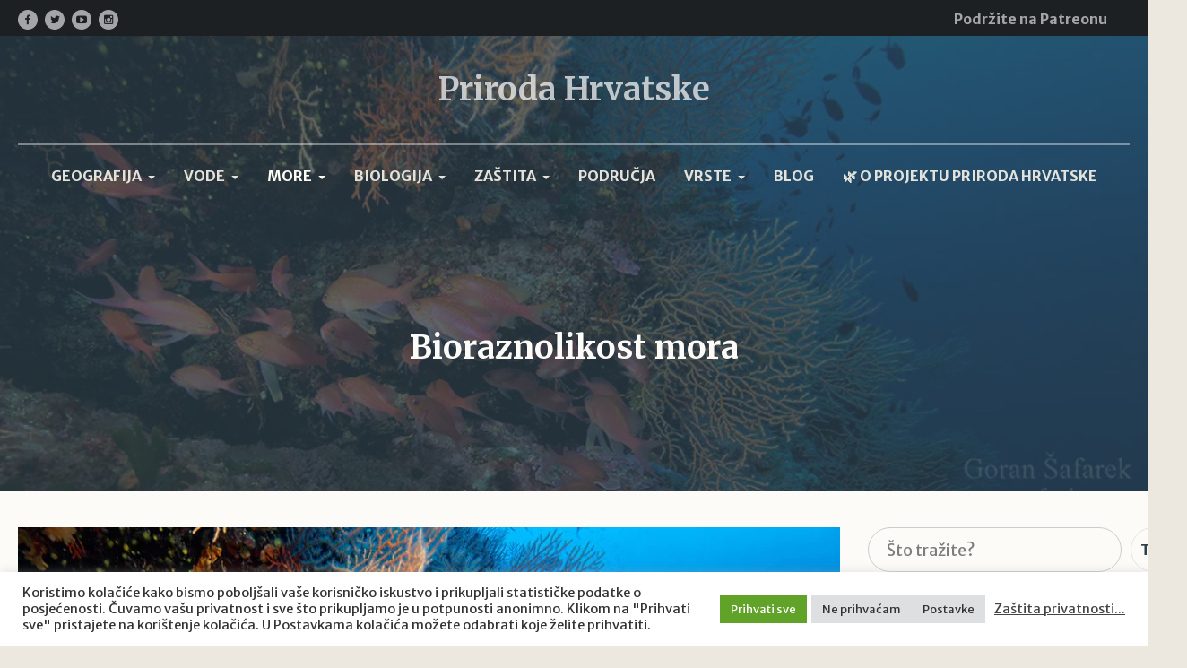

--- FILE ---
content_type: text/html; charset=UTF-8
request_url: https://prirodahrvatske.com/bioraznolikost-mora/
body_size: 152438
content:
<!DOCTYPE html>
<html lang="hr" class="cmsmasters_html">
<head>
<meta charset="UTF-8" />
<meta name="viewport" content="width=device-width, initial-scale=1, maximum-scale=1" />
<meta name="format-detection" content="telephone=no" />
<link rel="profile" href="//gmpg.org/xfn/11" />
<link rel="pingback" href="https://prirodahrvatske.com/xmlrpc.php" />
<meta name='robots' content='index, follow, max-image-preview:large, max-snippet:-1, max-video-preview:-1' />

	<!-- This site is optimized with the Yoast SEO plugin v26.6 - https://yoast.com/wordpress/plugins/seo/ -->
	<title>Bioraznolikost mora - Priroda Hrvatske</title>
	<meta name="description" content="Biološka raznolikost Jadranskog mora je velika, iako se ne može mjeriti s tropskim oceanima. Jadransko more većinu svojih karakteristika dijeli sa Sredozemnim morem, no krška obala daju mu mnoge specifičnosti." />
	<link rel="canonical" href="https://prirodahrvatske.com/bioraznolikost-mora/" />
	<meta property="og:locale" content="hr_HR" />
	<meta property="og:type" content="article" />
	<meta property="og:title" content="Bioraznolikost mora - Priroda Hrvatske" />
	<meta property="og:description" content="Biološka raznolikost Jadranskog mora je velika, iako se ne može mjeriti s tropskim oceanima. Jadransko more većinu svojih karakteristika dijeli sa Sredozemnim morem, no krška obala daju mu mnoge specifičnosti." />
	<meta property="og:url" content="https://prirodahrvatske.com/bioraznolikost-mora/" />
	<meta property="og:site_name" content="Priroda Hrvatske" />
	<meta property="article:publisher" content="https://www.facebook.com/safarekfilms" />
	<meta property="article:modified_time" content="2024-12-01T14:35:47+00:00" />
	<meta property="og:image" content="https://prirodahrvatske.com/wp-content/uploads/2018/02/MG_6808_dorada.jpg" />
	<meta property="og:image:width" content="950" />
	<meta property="og:image:height" content="467" />
	<meta property="og:image:type" content="image/jpeg" />
	<meta name="twitter:card" content="summary_large_image" />
	<meta name="twitter:site" content="@Gsafarek" />
	<meta name="twitter:label1" content="Procijenjeno vrijeme čitanja" />
	<meta name="twitter:data1" content="5 minuta" />
	<script type="application/ld+json" class="yoast-schema-graph">{"@context":"https://schema.org","@graph":[{"@type":"WebPage","@id":"https://prirodahrvatske.com/bioraznolikost-mora/","url":"https://prirodahrvatske.com/bioraznolikost-mora/","name":"Bioraznolikost mora - Priroda Hrvatske","isPartOf":{"@id":"https://prirodahrvatske.com/#website"},"primaryImageOfPage":{"@id":"https://prirodahrvatske.com/bioraznolikost-mora/#primaryimage"},"image":{"@id":"https://prirodahrvatske.com/bioraznolikost-mora/#primaryimage"},"thumbnailUrl":"https://prirodahrvatske.com/wp-content/uploads/2018/02/MG_6808_dorada.jpg","datePublished":"2018-02-20T06:20:42+00:00","dateModified":"2024-12-01T14:35:47+00:00","description":"Biološka raznolikost Jadranskog mora je velika, iako se ne može mjeriti s tropskim oceanima. Jadransko more većinu svojih karakteristika dijeli sa Sredozemnim morem, no krška obala daju mu mnoge specifičnosti.","breadcrumb":{"@id":"https://prirodahrvatske.com/bioraznolikost-mora/#breadcrumb"},"inLanguage":"hr","potentialAction":[{"@type":"ReadAction","target":["https://prirodahrvatske.com/bioraznolikost-mora/"]}]},{"@type":"ImageObject","inLanguage":"hr","@id":"https://prirodahrvatske.com/bioraznolikost-mora/#primaryimage","url":"https://prirodahrvatske.com/wp-content/uploads/2018/02/MG_6808_dorada.jpg","contentUrl":"https://prirodahrvatske.com/wp-content/uploads/2018/02/MG_6808_dorada.jpg","width":"950","height":"467"},{"@type":"BreadcrumbList","@id":"https://prirodahrvatske.com/bioraznolikost-mora/#breadcrumb","itemListElement":[{"@type":"ListItem","position":1,"name":"Početna","item":"https://prirodahrvatske.com/"},{"@type":"ListItem","position":2,"name":"Bioraznolikost mora"}]},{"@type":"WebSite","@id":"https://prirodahrvatske.com/#website","url":"https://prirodahrvatske.com/","name":"Priroda Hrvatske","description":"Prirodno bogatstvo Hrvatske","publisher":{"@id":"https://prirodahrvatske.com/#/schema/person/452c9bc4b1301b94cd33210dd038b3aa"},"potentialAction":[{"@type":"SearchAction","target":{"@type":"EntryPoint","urlTemplate":"https://prirodahrvatske.com/?s={search_term_string}"},"query-input":{"@type":"PropertyValueSpecification","valueRequired":true,"valueName":"search_term_string"}}],"inLanguage":"hr"},{"@type":["Person","Organization"],"@id":"https://prirodahrvatske.com/#/schema/person/452c9bc4b1301b94cd33210dd038b3aa","name":"Goran Šafarek","image":{"@type":"ImageObject","inLanguage":"hr","@id":"https://prirodahrvatske.com/#/schema/person/image/","url":"https://prirodahrvatske.com/wp-content/uploads/2021/07/goran.jpg","contentUrl":"https://prirodahrvatske.com/wp-content/uploads/2021/07/goran.jpg","width":330,"height":497,"caption":"Goran Šafarek"},"logo":{"@id":"https://prirodahrvatske.com/#/schema/person/image/"},"description":"Goran Šafarek je fotograf, snimatelj, biolog, autor i avanturist. Sudjelovao je u brojnim stručnim i znanstvenim projektima u Hrvatskoj i svijetu, objavio je više od stotinu članaka u popularno-znanstvenim časopisima poput National Geographica i Meridijana, snimio nekoliko dokumentarnih filmova te objavio nekoliko knjiga. Više o autoru...","sameAs":["https://www.safarek.com","https://www.facebook.com/safarekfilms","https://www.instagram.com/goran_safarek/","https://www.youtube.com/c/AvantureGoranaŠafareka"]}]}</script>
	<!-- / Yoast SEO plugin. -->


<link rel='dns-prefetch' href='//www.googletagmanager.com' />
<link rel='dns-prefetch' href='//fonts.googleapis.com' />
<link rel='dns-prefetch' href='//pagead2.googlesyndication.com' />
<link rel='dns-prefetch' href='//fundingchoicesmessages.google.com' />
<link rel="alternate" type="application/rss+xml" title="Priroda Hrvatske &raquo; Kanal" href="https://prirodahrvatske.com/feed/" />
<link rel="alternate" type="application/rss+xml" title="Priroda Hrvatske &raquo; Kanal komentara" href="https://prirodahrvatske.com/comments/feed/" />
<link rel="alternate" title="oEmbed (JSON)" type="application/json+oembed" href="https://prirodahrvatske.com/wp-json/oembed/1.0/embed?url=https%3A%2F%2Fprirodahrvatske.com%2Fbioraznolikost-mora%2F" />
<link rel="alternate" title="oEmbed (XML)" type="text/xml+oembed" href="https://prirodahrvatske.com/wp-json/oembed/1.0/embed?url=https%3A%2F%2Fprirodahrvatske.com%2Fbioraznolikost-mora%2F&#038;format=xml" />
<style id='wp-img-auto-sizes-contain-inline-css' type='text/css'>
img:is([sizes=auto i],[sizes^="auto," i]){contain-intrinsic-size:3000px 1500px}
/*# sourceURL=wp-img-auto-sizes-contain-inline-css */
</style>
<style id='wp-emoji-styles-inline-css' type='text/css'>

	img.wp-smiley, img.emoji {
		display: inline !important;
		border: none !important;
		box-shadow: none !important;
		height: 1em !important;
		width: 1em !important;
		margin: 0 0.07em !important;
		vertical-align: -0.1em !important;
		background: none !important;
		padding: 0 !important;
	}
/*# sourceURL=wp-emoji-styles-inline-css */
</style>
<style id='wp-block-library-inline-css' type='text/css'>
:root{--wp-block-synced-color:#7a00df;--wp-block-synced-color--rgb:122,0,223;--wp-bound-block-color:var(--wp-block-synced-color);--wp-editor-canvas-background:#ddd;--wp-admin-theme-color:#007cba;--wp-admin-theme-color--rgb:0,124,186;--wp-admin-theme-color-darker-10:#006ba1;--wp-admin-theme-color-darker-10--rgb:0,107,160.5;--wp-admin-theme-color-darker-20:#005a87;--wp-admin-theme-color-darker-20--rgb:0,90,135;--wp-admin-border-width-focus:2px}@media (min-resolution:192dpi){:root{--wp-admin-border-width-focus:1.5px}}.wp-element-button{cursor:pointer}:root .has-very-light-gray-background-color{background-color:#eee}:root .has-very-dark-gray-background-color{background-color:#313131}:root .has-very-light-gray-color{color:#eee}:root .has-very-dark-gray-color{color:#313131}:root .has-vivid-green-cyan-to-vivid-cyan-blue-gradient-background{background:linear-gradient(135deg,#00d084,#0693e3)}:root .has-purple-crush-gradient-background{background:linear-gradient(135deg,#34e2e4,#4721fb 50%,#ab1dfe)}:root .has-hazy-dawn-gradient-background{background:linear-gradient(135deg,#faaca8,#dad0ec)}:root .has-subdued-olive-gradient-background{background:linear-gradient(135deg,#fafae1,#67a671)}:root .has-atomic-cream-gradient-background{background:linear-gradient(135deg,#fdd79a,#004a59)}:root .has-nightshade-gradient-background{background:linear-gradient(135deg,#330968,#31cdcf)}:root .has-midnight-gradient-background{background:linear-gradient(135deg,#020381,#2874fc)}:root{--wp--preset--font-size--normal:16px;--wp--preset--font-size--huge:42px}.has-regular-font-size{font-size:1em}.has-larger-font-size{font-size:2.625em}.has-normal-font-size{font-size:var(--wp--preset--font-size--normal)}.has-huge-font-size{font-size:var(--wp--preset--font-size--huge)}.has-text-align-center{text-align:center}.has-text-align-left{text-align:left}.has-text-align-right{text-align:right}.has-fit-text{white-space:nowrap!important}#end-resizable-editor-section{display:none}.aligncenter{clear:both}.items-justified-left{justify-content:flex-start}.items-justified-center{justify-content:center}.items-justified-right{justify-content:flex-end}.items-justified-space-between{justify-content:space-between}.screen-reader-text{border:0;clip-path:inset(50%);height:1px;margin:-1px;overflow:hidden;padding:0;position:absolute;width:1px;word-wrap:normal!important}.screen-reader-text:focus{background-color:#ddd;clip-path:none;color:#444;display:block;font-size:1em;height:auto;left:5px;line-height:normal;padding:15px 23px 14px;text-decoration:none;top:5px;width:auto;z-index:100000}html :where(.has-border-color){border-style:solid}html :where([style*=border-top-color]){border-top-style:solid}html :where([style*=border-right-color]){border-right-style:solid}html :where([style*=border-bottom-color]){border-bottom-style:solid}html :where([style*=border-left-color]){border-left-style:solid}html :where([style*=border-width]){border-style:solid}html :where([style*=border-top-width]){border-top-style:solid}html :where([style*=border-right-width]){border-right-style:solid}html :where([style*=border-bottom-width]){border-bottom-style:solid}html :where([style*=border-left-width]){border-left-style:solid}html :where(img[class*=wp-image-]){height:auto;max-width:100%}:where(figure){margin:0 0 1em}html :where(.is-position-sticky){--wp-admin--admin-bar--position-offset:var(--wp-admin--admin-bar--height,0px)}@media screen and (max-width:600px){html :where(.is-position-sticky){--wp-admin--admin-bar--position-offset:0px}}

/*# sourceURL=wp-block-library-inline-css */
</style><style id='wp-block-heading-inline-css' type='text/css'>
h1:where(.wp-block-heading).has-background,h2:where(.wp-block-heading).has-background,h3:where(.wp-block-heading).has-background,h4:where(.wp-block-heading).has-background,h5:where(.wp-block-heading).has-background,h6:where(.wp-block-heading).has-background{padding:1.25em 2.375em}h1.has-text-align-left[style*=writing-mode]:where([style*=vertical-lr]),h1.has-text-align-right[style*=writing-mode]:where([style*=vertical-rl]),h2.has-text-align-left[style*=writing-mode]:where([style*=vertical-lr]),h2.has-text-align-right[style*=writing-mode]:where([style*=vertical-rl]),h3.has-text-align-left[style*=writing-mode]:where([style*=vertical-lr]),h3.has-text-align-right[style*=writing-mode]:where([style*=vertical-rl]),h4.has-text-align-left[style*=writing-mode]:where([style*=vertical-lr]),h4.has-text-align-right[style*=writing-mode]:where([style*=vertical-rl]),h5.has-text-align-left[style*=writing-mode]:where([style*=vertical-lr]),h5.has-text-align-right[style*=writing-mode]:where([style*=vertical-rl]),h6.has-text-align-left[style*=writing-mode]:where([style*=vertical-lr]),h6.has-text-align-right[style*=writing-mode]:where([style*=vertical-rl]){rotate:180deg}
/*# sourceURL=https://prirodahrvatske.com/wp-includes/blocks/heading/style.min.css */
</style>
<style id='wp-block-image-inline-css' type='text/css'>
.wp-block-image>a,.wp-block-image>figure>a{display:inline-block}.wp-block-image img{box-sizing:border-box;height:auto;max-width:100%;vertical-align:bottom}@media not (prefers-reduced-motion){.wp-block-image img.hide{visibility:hidden}.wp-block-image img.show{animation:show-content-image .4s}}.wp-block-image[style*=border-radius] img,.wp-block-image[style*=border-radius]>a{border-radius:inherit}.wp-block-image.has-custom-border img{box-sizing:border-box}.wp-block-image.aligncenter{text-align:center}.wp-block-image.alignfull>a,.wp-block-image.alignwide>a{width:100%}.wp-block-image.alignfull img,.wp-block-image.alignwide img{height:auto;width:100%}.wp-block-image .aligncenter,.wp-block-image .alignleft,.wp-block-image .alignright,.wp-block-image.aligncenter,.wp-block-image.alignleft,.wp-block-image.alignright{display:table}.wp-block-image .aligncenter>figcaption,.wp-block-image .alignleft>figcaption,.wp-block-image .alignright>figcaption,.wp-block-image.aligncenter>figcaption,.wp-block-image.alignleft>figcaption,.wp-block-image.alignright>figcaption{caption-side:bottom;display:table-caption}.wp-block-image .alignleft{float:left;margin:.5em 1em .5em 0}.wp-block-image .alignright{float:right;margin:.5em 0 .5em 1em}.wp-block-image .aligncenter{margin-left:auto;margin-right:auto}.wp-block-image :where(figcaption){margin-bottom:1em;margin-top:.5em}.wp-block-image.is-style-circle-mask img{border-radius:9999px}@supports ((-webkit-mask-image:none) or (mask-image:none)) or (-webkit-mask-image:none){.wp-block-image.is-style-circle-mask img{border-radius:0;-webkit-mask-image:url('data:image/svg+xml;utf8,<svg viewBox="0 0 100 100" xmlns="http://www.w3.org/2000/svg"><circle cx="50" cy="50" r="50"/></svg>');mask-image:url('data:image/svg+xml;utf8,<svg viewBox="0 0 100 100" xmlns="http://www.w3.org/2000/svg"><circle cx="50" cy="50" r="50"/></svg>');mask-mode:alpha;-webkit-mask-position:center;mask-position:center;-webkit-mask-repeat:no-repeat;mask-repeat:no-repeat;-webkit-mask-size:contain;mask-size:contain}}:root :where(.wp-block-image.is-style-rounded img,.wp-block-image .is-style-rounded img){border-radius:9999px}.wp-block-image figure{margin:0}.wp-lightbox-container{display:flex;flex-direction:column;position:relative}.wp-lightbox-container img{cursor:zoom-in}.wp-lightbox-container img:hover+button{opacity:1}.wp-lightbox-container button{align-items:center;backdrop-filter:blur(16px) saturate(180%);background-color:#5a5a5a40;border:none;border-radius:4px;cursor:zoom-in;display:flex;height:20px;justify-content:center;opacity:0;padding:0;position:absolute;right:16px;text-align:center;top:16px;width:20px;z-index:100}@media not (prefers-reduced-motion){.wp-lightbox-container button{transition:opacity .2s ease}}.wp-lightbox-container button:focus-visible{outline:3px auto #5a5a5a40;outline:3px auto -webkit-focus-ring-color;outline-offset:3px}.wp-lightbox-container button:hover{cursor:pointer;opacity:1}.wp-lightbox-container button:focus{opacity:1}.wp-lightbox-container button:focus,.wp-lightbox-container button:hover,.wp-lightbox-container button:not(:hover):not(:active):not(.has-background){background-color:#5a5a5a40;border:none}.wp-lightbox-overlay{box-sizing:border-box;cursor:zoom-out;height:100vh;left:0;overflow:hidden;position:fixed;top:0;visibility:hidden;width:100%;z-index:100000}.wp-lightbox-overlay .close-button{align-items:center;cursor:pointer;display:flex;justify-content:center;min-height:40px;min-width:40px;padding:0;position:absolute;right:calc(env(safe-area-inset-right) + 16px);top:calc(env(safe-area-inset-top) + 16px);z-index:5000000}.wp-lightbox-overlay .close-button:focus,.wp-lightbox-overlay .close-button:hover,.wp-lightbox-overlay .close-button:not(:hover):not(:active):not(.has-background){background:none;border:none}.wp-lightbox-overlay .lightbox-image-container{height:var(--wp--lightbox-container-height);left:50%;overflow:hidden;position:absolute;top:50%;transform:translate(-50%,-50%);transform-origin:top left;width:var(--wp--lightbox-container-width);z-index:9999999999}.wp-lightbox-overlay .wp-block-image{align-items:center;box-sizing:border-box;display:flex;height:100%;justify-content:center;margin:0;position:relative;transform-origin:0 0;width:100%;z-index:3000000}.wp-lightbox-overlay .wp-block-image img{height:var(--wp--lightbox-image-height);min-height:var(--wp--lightbox-image-height);min-width:var(--wp--lightbox-image-width);width:var(--wp--lightbox-image-width)}.wp-lightbox-overlay .wp-block-image figcaption{display:none}.wp-lightbox-overlay button{background:none;border:none}.wp-lightbox-overlay .scrim{background-color:#fff;height:100%;opacity:.9;position:absolute;width:100%;z-index:2000000}.wp-lightbox-overlay.active{visibility:visible}@media not (prefers-reduced-motion){.wp-lightbox-overlay.active{animation:turn-on-visibility .25s both}.wp-lightbox-overlay.active img{animation:turn-on-visibility .35s both}.wp-lightbox-overlay.show-closing-animation:not(.active){animation:turn-off-visibility .35s both}.wp-lightbox-overlay.show-closing-animation:not(.active) img{animation:turn-off-visibility .25s both}.wp-lightbox-overlay.zoom.active{animation:none;opacity:1;visibility:visible}.wp-lightbox-overlay.zoom.active .lightbox-image-container{animation:lightbox-zoom-in .4s}.wp-lightbox-overlay.zoom.active .lightbox-image-container img{animation:none}.wp-lightbox-overlay.zoom.active .scrim{animation:turn-on-visibility .4s forwards}.wp-lightbox-overlay.zoom.show-closing-animation:not(.active){animation:none}.wp-lightbox-overlay.zoom.show-closing-animation:not(.active) .lightbox-image-container{animation:lightbox-zoom-out .4s}.wp-lightbox-overlay.zoom.show-closing-animation:not(.active) .lightbox-image-container img{animation:none}.wp-lightbox-overlay.zoom.show-closing-animation:not(.active) .scrim{animation:turn-off-visibility .4s forwards}}@keyframes show-content-image{0%{visibility:hidden}99%{visibility:hidden}to{visibility:visible}}@keyframes turn-on-visibility{0%{opacity:0}to{opacity:1}}@keyframes turn-off-visibility{0%{opacity:1;visibility:visible}99%{opacity:0;visibility:visible}to{opacity:0;visibility:hidden}}@keyframes lightbox-zoom-in{0%{transform:translate(calc((-100vw + var(--wp--lightbox-scrollbar-width))/2 + var(--wp--lightbox-initial-left-position)),calc(-50vh + var(--wp--lightbox-initial-top-position))) scale(var(--wp--lightbox-scale))}to{transform:translate(-50%,-50%) scale(1)}}@keyframes lightbox-zoom-out{0%{transform:translate(-50%,-50%) scale(1);visibility:visible}99%{visibility:visible}to{transform:translate(calc((-100vw + var(--wp--lightbox-scrollbar-width))/2 + var(--wp--lightbox-initial-left-position)),calc(-50vh + var(--wp--lightbox-initial-top-position))) scale(var(--wp--lightbox-scale));visibility:hidden}}
/*# sourceURL=https://prirodahrvatske.com/wp-includes/blocks/image/style.min.css */
</style>
<style id='wp-block-search-inline-css' type='text/css'>
.wp-block-search__button{margin-left:10px;word-break:normal}.wp-block-search__button.has-icon{line-height:0}.wp-block-search__button svg{height:1.25em;min-height:24px;min-width:24px;width:1.25em;fill:currentColor;vertical-align:text-bottom}:where(.wp-block-search__button){border:1px solid #ccc;padding:6px 10px}.wp-block-search__inside-wrapper{display:flex;flex:auto;flex-wrap:nowrap;max-width:100%}.wp-block-search__label{width:100%}.wp-block-search.wp-block-search__button-only .wp-block-search__button{box-sizing:border-box;display:flex;flex-shrink:0;justify-content:center;margin-left:0;max-width:100%}.wp-block-search.wp-block-search__button-only .wp-block-search__inside-wrapper{min-width:0!important;transition-property:width}.wp-block-search.wp-block-search__button-only .wp-block-search__input{flex-basis:100%;transition-duration:.3s}.wp-block-search.wp-block-search__button-only.wp-block-search__searchfield-hidden,.wp-block-search.wp-block-search__button-only.wp-block-search__searchfield-hidden .wp-block-search__inside-wrapper{overflow:hidden}.wp-block-search.wp-block-search__button-only.wp-block-search__searchfield-hidden .wp-block-search__input{border-left-width:0!important;border-right-width:0!important;flex-basis:0;flex-grow:0;margin:0;min-width:0!important;padding-left:0!important;padding-right:0!important;width:0!important}:where(.wp-block-search__input){appearance:none;border:1px solid #949494;flex-grow:1;font-family:inherit;font-size:inherit;font-style:inherit;font-weight:inherit;letter-spacing:inherit;line-height:inherit;margin-left:0;margin-right:0;min-width:3rem;padding:8px;text-decoration:unset!important;text-transform:inherit}:where(.wp-block-search__button-inside .wp-block-search__inside-wrapper){background-color:#fff;border:1px solid #949494;box-sizing:border-box;padding:4px}:where(.wp-block-search__button-inside .wp-block-search__inside-wrapper) .wp-block-search__input{border:none;border-radius:0;padding:0 4px}:where(.wp-block-search__button-inside .wp-block-search__inside-wrapper) .wp-block-search__input:focus{outline:none}:where(.wp-block-search__button-inside .wp-block-search__inside-wrapper) :where(.wp-block-search__button){padding:4px 8px}.wp-block-search.aligncenter .wp-block-search__inside-wrapper{margin:auto}.wp-block[data-align=right] .wp-block-search.wp-block-search__button-only .wp-block-search__inside-wrapper{float:right}
/*# sourceURL=https://prirodahrvatske.com/wp-includes/blocks/search/style.min.css */
</style>
<style id='wp-block-embed-inline-css' type='text/css'>
.wp-block-embed.alignleft,.wp-block-embed.alignright,.wp-block[data-align=left]>[data-type="core/embed"],.wp-block[data-align=right]>[data-type="core/embed"]{max-width:360px;width:100%}.wp-block-embed.alignleft .wp-block-embed__wrapper,.wp-block-embed.alignright .wp-block-embed__wrapper,.wp-block[data-align=left]>[data-type="core/embed"] .wp-block-embed__wrapper,.wp-block[data-align=right]>[data-type="core/embed"] .wp-block-embed__wrapper{min-width:280px}.wp-block-cover .wp-block-embed{min-height:240px;min-width:320px}.wp-block-embed{overflow-wrap:break-word}.wp-block-embed :where(figcaption){margin-bottom:1em;margin-top:.5em}.wp-block-embed iframe{max-width:100%}.wp-block-embed__wrapper{position:relative}.wp-embed-responsive .wp-has-aspect-ratio .wp-block-embed__wrapper:before{content:"";display:block;padding-top:50%}.wp-embed-responsive .wp-has-aspect-ratio iframe{bottom:0;height:100%;left:0;position:absolute;right:0;top:0;width:100%}.wp-embed-responsive .wp-embed-aspect-21-9 .wp-block-embed__wrapper:before{padding-top:42.85%}.wp-embed-responsive .wp-embed-aspect-18-9 .wp-block-embed__wrapper:before{padding-top:50%}.wp-embed-responsive .wp-embed-aspect-16-9 .wp-block-embed__wrapper:before{padding-top:56.25%}.wp-embed-responsive .wp-embed-aspect-4-3 .wp-block-embed__wrapper:before{padding-top:75%}.wp-embed-responsive .wp-embed-aspect-1-1 .wp-block-embed__wrapper:before{padding-top:100%}.wp-embed-responsive .wp-embed-aspect-9-16 .wp-block-embed__wrapper:before{padding-top:177.77%}.wp-embed-responsive .wp-embed-aspect-1-2 .wp-block-embed__wrapper:before{padding-top:200%}
/*# sourceURL=https://prirodahrvatske.com/wp-includes/blocks/embed/style.min.css */
</style>
<style id='wp-block-paragraph-inline-css' type='text/css'>
.is-small-text{font-size:.875em}.is-regular-text{font-size:1em}.is-large-text{font-size:2.25em}.is-larger-text{font-size:3em}.has-drop-cap:not(:focus):first-letter{float:left;font-size:8.4em;font-style:normal;font-weight:100;line-height:.68;margin:.05em .1em 0 0;text-transform:uppercase}body.rtl .has-drop-cap:not(:focus):first-letter{float:none;margin-left:.1em}p.has-drop-cap.has-background{overflow:hidden}:root :where(p.has-background){padding:1.25em 2.375em}:where(p.has-text-color:not(.has-link-color)) a{color:inherit}p.has-text-align-left[style*="writing-mode:vertical-lr"],p.has-text-align-right[style*="writing-mode:vertical-rl"]{rotate:180deg}
/*# sourceURL=https://prirodahrvatske.com/wp-includes/blocks/paragraph/style.min.css */
</style>
<style id='wp-block-quote-inline-css' type='text/css'>
.wp-block-quote{box-sizing:border-box;overflow-wrap:break-word}.wp-block-quote.is-large:where(:not(.is-style-plain)),.wp-block-quote.is-style-large:where(:not(.is-style-plain)){margin-bottom:1em;padding:0 1em}.wp-block-quote.is-large:where(:not(.is-style-plain)) p,.wp-block-quote.is-style-large:where(:not(.is-style-plain)) p{font-size:1.5em;font-style:italic;line-height:1.6}.wp-block-quote.is-large:where(:not(.is-style-plain)) cite,.wp-block-quote.is-large:where(:not(.is-style-plain)) footer,.wp-block-quote.is-style-large:where(:not(.is-style-plain)) cite,.wp-block-quote.is-style-large:where(:not(.is-style-plain)) footer{font-size:1.125em;text-align:right}.wp-block-quote>cite{display:block}
/*# sourceURL=https://prirodahrvatske.com/wp-includes/blocks/quote/style.min.css */
</style>
<style id='global-styles-inline-css' type='text/css'>
:root{--wp--preset--aspect-ratio--square: 1;--wp--preset--aspect-ratio--4-3: 4/3;--wp--preset--aspect-ratio--3-4: 3/4;--wp--preset--aspect-ratio--3-2: 3/2;--wp--preset--aspect-ratio--2-3: 2/3;--wp--preset--aspect-ratio--16-9: 16/9;--wp--preset--aspect-ratio--9-16: 9/16;--wp--preset--color--black: #000000;--wp--preset--color--cyan-bluish-gray: #abb8c3;--wp--preset--color--white: #ffffff;--wp--preset--color--pale-pink: #f78da7;--wp--preset--color--vivid-red: #cf2e2e;--wp--preset--color--luminous-vivid-orange: #ff6900;--wp--preset--color--luminous-vivid-amber: #fcb900;--wp--preset--color--light-green-cyan: #7bdcb5;--wp--preset--color--vivid-green-cyan: #00d084;--wp--preset--color--pale-cyan-blue: #8ed1fc;--wp--preset--color--vivid-cyan-blue: #0693e3;--wp--preset--color--vivid-purple: #9b51e0;--wp--preset--color--color-1: #7d7d7d;--wp--preset--color--color-2: #2e404b;--wp--preset--color--color-3: #6d7c84;--wp--preset--color--color-4: #254151;--wp--preset--color--color-5: #fdfbf8;--wp--preset--color--color-6: #fffef7;--wp--preset--color--color-7: #e4e4e3;--wp--preset--color--color-8: #efc94c;--wp--preset--gradient--vivid-cyan-blue-to-vivid-purple: linear-gradient(135deg,rgb(6,147,227) 0%,rgb(155,81,224) 100%);--wp--preset--gradient--light-green-cyan-to-vivid-green-cyan: linear-gradient(135deg,rgb(122,220,180) 0%,rgb(0,208,130) 100%);--wp--preset--gradient--luminous-vivid-amber-to-luminous-vivid-orange: linear-gradient(135deg,rgb(252,185,0) 0%,rgb(255,105,0) 100%);--wp--preset--gradient--luminous-vivid-orange-to-vivid-red: linear-gradient(135deg,rgb(255,105,0) 0%,rgb(207,46,46) 100%);--wp--preset--gradient--very-light-gray-to-cyan-bluish-gray: linear-gradient(135deg,rgb(238,238,238) 0%,rgb(169,184,195) 100%);--wp--preset--gradient--cool-to-warm-spectrum: linear-gradient(135deg,rgb(74,234,220) 0%,rgb(151,120,209) 20%,rgb(207,42,186) 40%,rgb(238,44,130) 60%,rgb(251,105,98) 80%,rgb(254,248,76) 100%);--wp--preset--gradient--blush-light-purple: linear-gradient(135deg,rgb(255,206,236) 0%,rgb(152,150,240) 100%);--wp--preset--gradient--blush-bordeaux: linear-gradient(135deg,rgb(254,205,165) 0%,rgb(254,45,45) 50%,rgb(107,0,62) 100%);--wp--preset--gradient--luminous-dusk: linear-gradient(135deg,rgb(255,203,112) 0%,rgb(199,81,192) 50%,rgb(65,88,208) 100%);--wp--preset--gradient--pale-ocean: linear-gradient(135deg,rgb(255,245,203) 0%,rgb(182,227,212) 50%,rgb(51,167,181) 100%);--wp--preset--gradient--electric-grass: linear-gradient(135deg,rgb(202,248,128) 0%,rgb(113,206,126) 100%);--wp--preset--gradient--midnight: linear-gradient(135deg,rgb(2,3,129) 0%,rgb(40,116,252) 100%);--wp--preset--font-size--small: 13px;--wp--preset--font-size--medium: 20px;--wp--preset--font-size--large: 36px;--wp--preset--font-size--x-large: 42px;--wp--preset--spacing--20: 0.44rem;--wp--preset--spacing--30: 0.67rem;--wp--preset--spacing--40: 1rem;--wp--preset--spacing--50: 1.5rem;--wp--preset--spacing--60: 2.25rem;--wp--preset--spacing--70: 3.38rem;--wp--preset--spacing--80: 5.06rem;--wp--preset--shadow--natural: 6px 6px 9px rgba(0, 0, 0, 0.2);--wp--preset--shadow--deep: 12px 12px 50px rgba(0, 0, 0, 0.4);--wp--preset--shadow--sharp: 6px 6px 0px rgba(0, 0, 0, 0.2);--wp--preset--shadow--outlined: 6px 6px 0px -3px rgb(255, 255, 255), 6px 6px rgb(0, 0, 0);--wp--preset--shadow--crisp: 6px 6px 0px rgb(0, 0, 0);}:where(.is-layout-flex){gap: 0.5em;}:where(.is-layout-grid){gap: 0.5em;}body .is-layout-flex{display: flex;}.is-layout-flex{flex-wrap: wrap;align-items: center;}.is-layout-flex > :is(*, div){margin: 0;}body .is-layout-grid{display: grid;}.is-layout-grid > :is(*, div){margin: 0;}:where(.wp-block-columns.is-layout-flex){gap: 2em;}:where(.wp-block-columns.is-layout-grid){gap: 2em;}:where(.wp-block-post-template.is-layout-flex){gap: 1.25em;}:where(.wp-block-post-template.is-layout-grid){gap: 1.25em;}.has-black-color{color: var(--wp--preset--color--black) !important;}.has-cyan-bluish-gray-color{color: var(--wp--preset--color--cyan-bluish-gray) !important;}.has-white-color{color: var(--wp--preset--color--white) !important;}.has-pale-pink-color{color: var(--wp--preset--color--pale-pink) !important;}.has-vivid-red-color{color: var(--wp--preset--color--vivid-red) !important;}.has-luminous-vivid-orange-color{color: var(--wp--preset--color--luminous-vivid-orange) !important;}.has-luminous-vivid-amber-color{color: var(--wp--preset--color--luminous-vivid-amber) !important;}.has-light-green-cyan-color{color: var(--wp--preset--color--light-green-cyan) !important;}.has-vivid-green-cyan-color{color: var(--wp--preset--color--vivid-green-cyan) !important;}.has-pale-cyan-blue-color{color: var(--wp--preset--color--pale-cyan-blue) !important;}.has-vivid-cyan-blue-color{color: var(--wp--preset--color--vivid-cyan-blue) !important;}.has-vivid-purple-color{color: var(--wp--preset--color--vivid-purple) !important;}.has-black-background-color{background-color: var(--wp--preset--color--black) !important;}.has-cyan-bluish-gray-background-color{background-color: var(--wp--preset--color--cyan-bluish-gray) !important;}.has-white-background-color{background-color: var(--wp--preset--color--white) !important;}.has-pale-pink-background-color{background-color: var(--wp--preset--color--pale-pink) !important;}.has-vivid-red-background-color{background-color: var(--wp--preset--color--vivid-red) !important;}.has-luminous-vivid-orange-background-color{background-color: var(--wp--preset--color--luminous-vivid-orange) !important;}.has-luminous-vivid-amber-background-color{background-color: var(--wp--preset--color--luminous-vivid-amber) !important;}.has-light-green-cyan-background-color{background-color: var(--wp--preset--color--light-green-cyan) !important;}.has-vivid-green-cyan-background-color{background-color: var(--wp--preset--color--vivid-green-cyan) !important;}.has-pale-cyan-blue-background-color{background-color: var(--wp--preset--color--pale-cyan-blue) !important;}.has-vivid-cyan-blue-background-color{background-color: var(--wp--preset--color--vivid-cyan-blue) !important;}.has-vivid-purple-background-color{background-color: var(--wp--preset--color--vivid-purple) !important;}.has-black-border-color{border-color: var(--wp--preset--color--black) !important;}.has-cyan-bluish-gray-border-color{border-color: var(--wp--preset--color--cyan-bluish-gray) !important;}.has-white-border-color{border-color: var(--wp--preset--color--white) !important;}.has-pale-pink-border-color{border-color: var(--wp--preset--color--pale-pink) !important;}.has-vivid-red-border-color{border-color: var(--wp--preset--color--vivid-red) !important;}.has-luminous-vivid-orange-border-color{border-color: var(--wp--preset--color--luminous-vivid-orange) !important;}.has-luminous-vivid-amber-border-color{border-color: var(--wp--preset--color--luminous-vivid-amber) !important;}.has-light-green-cyan-border-color{border-color: var(--wp--preset--color--light-green-cyan) !important;}.has-vivid-green-cyan-border-color{border-color: var(--wp--preset--color--vivid-green-cyan) !important;}.has-pale-cyan-blue-border-color{border-color: var(--wp--preset--color--pale-cyan-blue) !important;}.has-vivid-cyan-blue-border-color{border-color: var(--wp--preset--color--vivid-cyan-blue) !important;}.has-vivid-purple-border-color{border-color: var(--wp--preset--color--vivid-purple) !important;}.has-vivid-cyan-blue-to-vivid-purple-gradient-background{background: var(--wp--preset--gradient--vivid-cyan-blue-to-vivid-purple) !important;}.has-light-green-cyan-to-vivid-green-cyan-gradient-background{background: var(--wp--preset--gradient--light-green-cyan-to-vivid-green-cyan) !important;}.has-luminous-vivid-amber-to-luminous-vivid-orange-gradient-background{background: var(--wp--preset--gradient--luminous-vivid-amber-to-luminous-vivid-orange) !important;}.has-luminous-vivid-orange-to-vivid-red-gradient-background{background: var(--wp--preset--gradient--luminous-vivid-orange-to-vivid-red) !important;}.has-very-light-gray-to-cyan-bluish-gray-gradient-background{background: var(--wp--preset--gradient--very-light-gray-to-cyan-bluish-gray) !important;}.has-cool-to-warm-spectrum-gradient-background{background: var(--wp--preset--gradient--cool-to-warm-spectrum) !important;}.has-blush-light-purple-gradient-background{background: var(--wp--preset--gradient--blush-light-purple) !important;}.has-blush-bordeaux-gradient-background{background: var(--wp--preset--gradient--blush-bordeaux) !important;}.has-luminous-dusk-gradient-background{background: var(--wp--preset--gradient--luminous-dusk) !important;}.has-pale-ocean-gradient-background{background: var(--wp--preset--gradient--pale-ocean) !important;}.has-electric-grass-gradient-background{background: var(--wp--preset--gradient--electric-grass) !important;}.has-midnight-gradient-background{background: var(--wp--preset--gradient--midnight) !important;}.has-small-font-size{font-size: var(--wp--preset--font-size--small) !important;}.has-medium-font-size{font-size: var(--wp--preset--font-size--medium) !important;}.has-large-font-size{font-size: var(--wp--preset--font-size--large) !important;}.has-x-large-font-size{font-size: var(--wp--preset--font-size--x-large) !important;}
/*# sourceURL=global-styles-inline-css */
</style>

<style id='classic-theme-styles-inline-css' type='text/css'>
/*! This file is auto-generated */
.wp-block-button__link{color:#fff;background-color:#32373c;border-radius:9999px;box-shadow:none;text-decoration:none;padding:calc(.667em + 2px) calc(1.333em + 2px);font-size:1.125em}.wp-block-file__button{background:#32373c;color:#fff;text-decoration:none}
/*# sourceURL=/wp-includes/css/classic-themes.min.css */
</style>
<link rel='stylesheet' id='contact-form-7-css' href='https://prirodahrvatske.com/wp-content/plugins/contact-form-7/includes/css/styles.css?ver=6.1.4' type='text/css' media='all' />
<link rel='stylesheet' id='cookie-law-info-css' href='https://prirodahrvatske.com/wp-content/plugins/cookie-law-info/legacy/public/css/cookie-law-info-public.css?ver=3.3.8' type='text/css' media='all' />
<link rel='stylesheet' id='cookie-law-info-gdpr-css' href='https://prirodahrvatske.com/wp-content/plugins/cookie-law-info/legacy/public/css/cookie-law-info-gdpr.css?ver=3.3.8' type='text/css' media='all' />
<link rel='stylesheet' id='responsive-lightbox-swipebox-css' href='https://prirodahrvatske.com/wp-content/plugins/responsive-lightbox/assets/swipebox/swipebox.min.css?ver=1.5.2' type='text/css' media='all' />
<link rel='stylesheet' id='green-planet-theme-style-css' href='https://prirodahrvatske.com/wp-content/themes/green-planet/style.css?ver=1.0.0' type='text/css' media='screen, print' />
<link rel='stylesheet' id='green-planet-style-css' href='https://prirodahrvatske.com/wp-content/themes/green-planet/theme-framework/theme-style/css/style.css?ver=1.0.0' type='text/css' media='screen, print' />
<style id='green-planet-style-inline-css' type='text/css'>

			.headline_color {
				background-color:rgba(46,64,75,0.75);
			}
			
		.headline_aligner {
			min-height:430px;
		}
		

	.header_top {
		height : 40px;
	}
	
	ul.top_line_nav > li > a {
		line-height : 38px;
	}
	
	.header_mid {
		height : 120px;
	}
	
	.header_bot {
		height : 68px;
	}
	
	#page.cmsmasters_heading_after_header #middle, 
	#page.cmsmasters_heading_under_header #middle .headline .headline_outer {
		padding-top : 120px;
	}
	
	#page.cmsmasters_heading_after_header.enable_header_top #middle, 
	#page.cmsmasters_heading_under_header.enable_header_top #middle .headline .headline_outer {
		padding-top : 160px;
	}
	
	#page.cmsmasters_heading_after_header.enable_header_bottom #middle, 
	#page.cmsmasters_heading_under_header.enable_header_bottom #middle .headline .headline_outer {
		padding-top : 188px;
	}
	
	#page.cmsmasters_heading_after_header.enable_header_top.enable_header_bottom #middle, 
	#page.cmsmasters_heading_under_header.enable_header_top.enable_header_bottom #middle .headline .headline_outer {
		padding-top : 228px;
	}
	
	@media only screen and (max-width: 1024px) {
		.header_top,
		.header_mid,
		.header_bot {
			height : auto;
		}
		
		.header_mid .header_mid_inner > div,
		.header_mid .header_mid_inner .cmsmasters_header_cart_link {
			height : 120px;
		}
		
		#page.cmsmasters_heading_after_header #middle, 
		#page.cmsmasters_heading_under_header #middle .headline .headline_outer, 
		#page.cmsmasters_heading_after_header.enable_header_top #middle, 
		#page.cmsmasters_heading_under_header.enable_header_top #middle .headline .headline_outer, 
		#page.cmsmasters_heading_after_header.enable_header_bottom #middle, 
		#page.cmsmasters_heading_under_header.enable_header_bottom #middle .headline .headline_outer, 
		#page.cmsmasters_heading_after_header.enable_header_top.enable_header_bottom #middle, 
		#page.cmsmasters_heading_under_header.enable_header_top.enable_header_bottom #middle .headline .headline_outer {
			padding-top : 0 !important;
		}
	}
	
	@media only screen and (max-width: 768px) {
		.header_mid .header_mid_inner > div, 
		.header_bot .header_bot_inner > div,
		.header_mid .header_mid_inner .cmsmasters_header_cart_link {
			height:auto;
		}
	}
	
	@media only screen and (max-width: 1024px) {
		.enable_header_centered .header_mid .header_mid_inner .cmsmasters_header_cart_link {
			height:auto;
		}
	}

/*# sourceURL=green-planet-style-inline-css */
</style>
<link rel='stylesheet' id='green-planet-adaptive-css' href='https://prirodahrvatske.com/wp-content/themes/green-planet/theme-framework/theme-style/css/adaptive.css?ver=1.0.0' type='text/css' media='screen, print' />
<link rel='stylesheet' id='green-planet-retina-css' href='https://prirodahrvatske.com/wp-content/themes/green-planet/theme-framework/theme-style/css/retina.css?ver=1.0.0' type='text/css' media='screen' />
<link rel='stylesheet' id='green-planet-icons-css' href='https://prirodahrvatske.com/wp-content/themes/green-planet/css/fontello.css?ver=1.0.0' type='text/css' media='screen' />
<link rel='stylesheet' id='green-planet-icons-custom-css' href='https://prirodahrvatske.com/wp-content/themes/green-planet/theme-vars/theme-style/css/fontello-custom.css?ver=1.0.0' type='text/css' media='screen' />
<link rel='stylesheet' id='animate-css' href='https://prirodahrvatske.com/wp-content/themes/green-planet/css/animate.css?ver=1.0.0' type='text/css' media='screen' />
<link rel='stylesheet' id='green-planet-fonts-schemes-css' href='https://prirodahrvatske.com/wp-content/uploads/cmsmasters_styles/green-planet.css?ver=1.0.0' type='text/css' media='screen' />
<link rel='stylesheet' id='google-fonts-css' href='//fonts.googleapis.com/css?family=Merriweather+Sans%3A300%2C300i%2C400%2C400i%2C700%2C700i%2C800%2C800i%7CMerriweather%3A300%2C300i%2C400%2C400i%2C700%2C700i%2C900%2C900i&#038;subset=latin-ext&#038;ver=6.9' type='text/css' media='all' />
<link rel='stylesheet' id='green-planet-theme-vars-style-css' href='https://prirodahrvatske.com/wp-content/themes/green-planet/theme-vars/theme-style/css/vars-style.css?ver=1.0.0' type='text/css' media='screen, print' />
<link rel='stylesheet' id='green-planet-gutenberg-frontend-style-css' href='https://prirodahrvatske.com/wp-content/themes/green-planet/gutenberg/cmsmasters-framework/theme-style/css/frontend-style.css?ver=1.0.0' type='text/css' media='screen' />
<link rel='stylesheet' id='green-planet-donations-style-css' href='https://prirodahrvatske.com/wp-content/themes/green-planet/cmsmasters-donations/cmsmasters-framework/theme-style/css/plugin-style.css?ver=1.0.0' type='text/css' media='screen' />
<link rel='stylesheet' id='green-planet-donations-adaptive-css' href='https://prirodahrvatske.com/wp-content/themes/green-planet/cmsmasters-donations/cmsmasters-framework/theme-style/css/plugin-adaptive.css?ver=1.0.0' type='text/css' media='screen' />
<link rel='stylesheet' id='green-planet-child-style-css' href='https://prirodahrvatske.com/wp-content/themes/green-planet-child/style.css?ver=1.0.0' type='text/css' media='screen, print' />
<script type="text/javascript" src="https://prirodahrvatske.com/wp-includes/js/jquery/jquery.min.js?ver=3.7.1" id="jquery-core-js"></script>
<script type="text/javascript" src="https://prirodahrvatske.com/wp-includes/js/jquery/jquery-migrate.min.js?ver=3.4.1" id="jquery-migrate-js"></script>
<script type="text/javascript" id="cookie-law-info-js-extra">
/* <![CDATA[ */
var Cli_Data = {"nn_cookie_ids":["CONSENT","__gads","_ga_KZ71EXCHWG","_gat_gtag_UA_106602050_2","_gid","_ga","yt.innertube::requests","yt.innertube::nextId","yt-remote-connected-devices","yt-remote-device-id","VISITOR_INFO1_LIVE","YSC","test_cookie","PHPSESSID","_GRECAPTCHA","cookielawinfo-checkbox-advertisement","CookieLawInfoConsent","GoogleAdServingTest"],"cookielist":[],"non_necessary_cookies":{"necessary":["_GRECAPTCHA","PHPSESSID","CookieLawInfoConsent"],"analytics":["__gads","CONSENT","_gat_gtag_UA_106602050_2","_ga_KZ71EXCHWG","_ga","_gid"],"advertisement":["yt.innertube::nextId","yt.innertube::requests","yt-remote-connected-devices","VISITOR_INFO1_LIVE","yt-remote-device-id","test_cookie","YSC"],"others":["GoogleAdServingTest"]},"ccpaEnabled":"","ccpaRegionBased":"","ccpaBarEnabled":"","strictlyEnabled":["necessary","obligatoire"],"ccpaType":"gdpr","js_blocking":"1","custom_integration":"","triggerDomRefresh":"","secure_cookies":""};
var cli_cookiebar_settings = {"animate_speed_hide":"500","animate_speed_show":"500","background":"#FFF","border":"#b1a6a6c2","border_on":"","button_1_button_colour":"#61a229","button_1_button_hover":"#4e8221","button_1_link_colour":"#fff","button_1_as_button":"1","button_1_new_win":"","button_2_button_colour":"#333","button_2_button_hover":"#292929","button_2_link_colour":"#444","button_2_as_button":"","button_2_hidebar":"","button_3_button_colour":"#dedfe0","button_3_button_hover":"#b2b2b3","button_3_link_colour":"#333333","button_3_as_button":"1","button_3_new_win":"","button_4_button_colour":"#dedfe0","button_4_button_hover":"#b2b2b3","button_4_link_colour":"#333333","button_4_as_button":"1","button_7_button_colour":"#61a229","button_7_button_hover":"#4e8221","button_7_link_colour":"#fff","button_7_as_button":"1","button_7_new_win":"","font_family":"inherit","header_fix":"","notify_animate_hide":"1","notify_animate_show":"","notify_div_id":"#cookie-law-info-bar","notify_position_horizontal":"right","notify_position_vertical":"bottom","scroll_close":"","scroll_close_reload":"","accept_close_reload":"","reject_close_reload":"","showagain_tab":"","showagain_background":"#fff","showagain_border":"#000","showagain_div_id":"#cookie-law-info-again","showagain_x_position":"100px","text":"#333333","show_once_yn":"","show_once":"10000","logging_on":"","as_popup":"","popup_overlay":"1","bar_heading_text":"","cookie_bar_as":"banner","popup_showagain_position":"bottom-right","widget_position":"left"};
var log_object = {"ajax_url":"https://prirodahrvatske.com/wp-admin/admin-ajax.php"};
//# sourceURL=cookie-law-info-js-extra
/* ]]> */
</script>
<script type="text/javascript" src="https://prirodahrvatske.com/wp-content/plugins/cookie-law-info/legacy/public/js/cookie-law-info-public.js?ver=3.3.8" id="cookie-law-info-js"></script>
<script type="text/javascript" src="https://prirodahrvatske.com/wp-content/plugins/responsive-lightbox/assets/swipebox/jquery.swipebox.min.js?ver=1.5.2" id="responsive-lightbox-swipebox-js"></script>
<script type="text/javascript" src="https://prirodahrvatske.com/wp-includes/js/underscore.min.js?ver=1.13.7" id="underscore-js"></script>
<script type="text/javascript" src="https://prirodahrvatske.com/wp-content/plugins/responsive-lightbox/assets/infinitescroll/infinite-scroll.pkgd.min.js?ver=4.0.1" id="responsive-lightbox-infinite-scroll-js"></script>
<script type="text/javascript" id="responsive-lightbox-js-before">
/* <![CDATA[ */
var rlArgs = {"script":"swipebox","selector":"lightbox","customEvents":"","activeGalleries":true,"animation":true,"hideCloseButtonOnMobile":false,"removeBarsOnMobile":false,"hideBars":true,"hideBarsDelay":5000,"videoMaxWidth":1080,"useSVG":true,"loopAtEnd":false,"woocommerce_gallery":false,"ajaxurl":"https:\/\/prirodahrvatske.com\/wp-admin\/admin-ajax.php","nonce":"fba0c0f745","preview":false,"postId":515,"scriptExtension":false};

//# sourceURL=responsive-lightbox-js-before
/* ]]> */
</script>
<script type="text/javascript" src="https://prirodahrvatske.com/wp-content/plugins/responsive-lightbox/js/front.js?ver=2.5.5" id="responsive-lightbox-js"></script>
<script type="text/javascript" src="https://prirodahrvatske.com/wp-content/themes/green-planet/js/debounced-resize.min.js?ver=1.0.0" id="debounced-resize-js"></script>
<script type="text/javascript" src="https://prirodahrvatske.com/wp-content/themes/green-planet/js/modernizr.min.js?ver=1.0.0" id="modernizr-js"></script>
<script type="text/javascript" src="https://prirodahrvatske.com/wp-content/themes/green-planet/js/respond.min.js?ver=1.0.0" id="respond-js"></script>

<!-- Google tag (gtag.js) snippet added by Site Kit -->
<!-- Google Analytics snippet added by Site Kit -->
<script type="text/javascript" src="https://www.googletagmanager.com/gtag/js?id=G-KZ71EXCHWG" id="google_gtagjs-js" async></script>
<script type="text/javascript" id="google_gtagjs-js-after">
/* <![CDATA[ */
window.dataLayer = window.dataLayer || [];function gtag(){dataLayer.push(arguments);}
gtag("set","linker",{"domains":["prirodahrvatske.com"]});
gtag("js", new Date());
gtag("set", "developer_id.dZTNiMT", true);
gtag("config", "G-KZ71EXCHWG", {"googlesitekit_post_type":"page"});
//# sourceURL=google_gtagjs-js-after
/* ]]> */
</script>
<link rel="https://api.w.org/" href="https://prirodahrvatske.com/wp-json/" /><link rel="alternate" title="JSON" type="application/json" href="https://prirodahrvatske.com/wp-json/wp/v2/pages/515" /><link rel="EditURI" type="application/rsd+xml" title="RSD" href="https://prirodahrvatske.com/xmlrpc.php?rsd" />
<meta name="generator" content="WordPress 6.9" />
<link rel='shortlink' href='https://prirodahrvatske.com/?p=515' />
<meta name="generator" content="Site Kit by Google 1.167.0" /><!--<meta name="google-site-verification" content="CVaXT9jRlCOUXCfok37vj0LzdW_XpVXt71vCcz4QZCI" />
<script async src="//pagead2.googlesyndication.com/pagead/js/adsbygoogle.js"></script>
<script>
     (adsbygoogle = window.adsbygoogle || []).push({
          google_ad_client: "ca-pub-1200596537863530",
          enable_page_level_ads: true
     });
</script>-->
<!--
<script async src="//pagead2.googlesyndication.com/pagead/js/adsbygoogle.js"></script>
<script>
     (adsbygoogle = window.adsbygoogle || []).push({
          google_ad_client: "ca-pub-1200596537863530",
          enable_page_level_ads: true
     });
</script>--><style type="text/css">
  /* Change this to your selector */
  .headline_outer {
    background-image: url(https://prirodahrvatske.com/wp-content/uploads/2018/02/MG_6808_dorada.jpg) !important;
    background-position: center;
    background-repeat: no-repeat;
    background-size: cover;
    background-attachment: scroll;
  }
</style>

<!-- Google AdSense meta tags added by Site Kit -->
<meta name="google-adsense-platform-account" content="ca-host-pub-2644536267352236">
<meta name="google-adsense-platform-domain" content="sitekit.withgoogle.com">
<!-- End Google AdSense meta tags added by Site Kit -->

<!-- Google AdSense snippet added by Site Kit -->
<script type="text/javascript" async="async" src="https://pagead2.googlesyndication.com/pagead/js/adsbygoogle.js?client=ca-pub-1200596537863530&amp;host=ca-host-pub-2644536267352236" crossorigin="anonymous"></script>

<!-- End Google AdSense snippet added by Site Kit -->

<!-- Google AdSense Ad Blocking Recovery snippet added by Site Kit -->
<script async src="https://fundingchoicesmessages.google.com/i/pub-1200596537863530?ers=1"></script><script>(function() {function signalGooglefcPresent() {if (!window.frames['googlefcPresent']) {if (document.body) {const iframe = document.createElement('iframe'); iframe.style = 'width: 0; height: 0; border: none; z-index: -1000; left: -1000px; top: -1000px;'; iframe.style.display = 'none'; iframe.name = 'googlefcPresent'; document.body.appendChild(iframe);} else {setTimeout(signalGooglefcPresent, 0);}}}signalGooglefcPresent();})();</script>
<!-- End Google AdSense Ad Blocking Recovery snippet added by Site Kit -->

<!-- Google AdSense Ad Blocking Recovery Error Protection snippet added by Site Kit -->
<script>(function(){'use strict';function aa(a){var b=0;return function(){return b<a.length?{done:!1,value:a[b++]}:{done:!0}}}var ba=typeof Object.defineProperties=="function"?Object.defineProperty:function(a,b,c){if(a==Array.prototype||a==Object.prototype)return a;a[b]=c.value;return a};
function ca(a){a=["object"==typeof globalThis&&globalThis,a,"object"==typeof window&&window,"object"==typeof self&&self,"object"==typeof global&&global];for(var b=0;b<a.length;++b){var c=a[b];if(c&&c.Math==Math)return c}throw Error("Cannot find global object");}var da=ca(this);function l(a,b){if(b)a:{var c=da;a=a.split(".");for(var d=0;d<a.length-1;d++){var e=a[d];if(!(e in c))break a;c=c[e]}a=a[a.length-1];d=c[a];b=b(d);b!=d&&b!=null&&ba(c,a,{configurable:!0,writable:!0,value:b})}}
function ea(a){return a.raw=a}function n(a){var b=typeof Symbol!="undefined"&&Symbol.iterator&&a[Symbol.iterator];if(b)return b.call(a);if(typeof a.length=="number")return{next:aa(a)};throw Error(String(a)+" is not an iterable or ArrayLike");}function fa(a){for(var b,c=[];!(b=a.next()).done;)c.push(b.value);return c}var ha=typeof Object.create=="function"?Object.create:function(a){function b(){}b.prototype=a;return new b},p;
if(typeof Object.setPrototypeOf=="function")p=Object.setPrototypeOf;else{var q;a:{var ja={a:!0},ka={};try{ka.__proto__=ja;q=ka.a;break a}catch(a){}q=!1}p=q?function(a,b){a.__proto__=b;if(a.__proto__!==b)throw new TypeError(a+" is not extensible");return a}:null}var la=p;
function t(a,b){a.prototype=ha(b.prototype);a.prototype.constructor=a;if(la)la(a,b);else for(var c in b)if(c!="prototype")if(Object.defineProperties){var d=Object.getOwnPropertyDescriptor(b,c);d&&Object.defineProperty(a,c,d)}else a[c]=b[c];a.A=b.prototype}function ma(){for(var a=Number(this),b=[],c=a;c<arguments.length;c++)b[c-a]=arguments[c];return b}l("Object.is",function(a){return a?a:function(b,c){return b===c?b!==0||1/b===1/c:b!==b&&c!==c}});
l("Array.prototype.includes",function(a){return a?a:function(b,c){var d=this;d instanceof String&&(d=String(d));var e=d.length;c=c||0;for(c<0&&(c=Math.max(c+e,0));c<e;c++){var f=d[c];if(f===b||Object.is(f,b))return!0}return!1}});
l("String.prototype.includes",function(a){return a?a:function(b,c){if(this==null)throw new TypeError("The 'this' value for String.prototype.includes must not be null or undefined");if(b instanceof RegExp)throw new TypeError("First argument to String.prototype.includes must not be a regular expression");return this.indexOf(b,c||0)!==-1}});l("Number.MAX_SAFE_INTEGER",function(){return 9007199254740991});
l("Number.isFinite",function(a){return a?a:function(b){return typeof b!=="number"?!1:!isNaN(b)&&b!==Infinity&&b!==-Infinity}});l("Number.isInteger",function(a){return a?a:function(b){return Number.isFinite(b)?b===Math.floor(b):!1}});l("Number.isSafeInteger",function(a){return a?a:function(b){return Number.isInteger(b)&&Math.abs(b)<=Number.MAX_SAFE_INTEGER}});
l("Math.trunc",function(a){return a?a:function(b){b=Number(b);if(isNaN(b)||b===Infinity||b===-Infinity||b===0)return b;var c=Math.floor(Math.abs(b));return b<0?-c:c}});/*

 Copyright The Closure Library Authors.
 SPDX-License-Identifier: Apache-2.0
*/
var u=this||self;function v(a,b){a:{var c=["CLOSURE_FLAGS"];for(var d=u,e=0;e<c.length;e++)if(d=d[c[e]],d==null){c=null;break a}c=d}a=c&&c[a];return a!=null?a:b}function w(a){return a};function na(a){u.setTimeout(function(){throw a;},0)};var oa=v(610401301,!1),pa=v(188588736,!0),qa=v(645172343,v(1,!0));var x,ra=u.navigator;x=ra?ra.userAgentData||null:null;function z(a){return oa?x?x.brands.some(function(b){return(b=b.brand)&&b.indexOf(a)!=-1}):!1:!1}function A(a){var b;a:{if(b=u.navigator)if(b=b.userAgent)break a;b=""}return b.indexOf(a)!=-1};function B(){return oa?!!x&&x.brands.length>0:!1}function C(){return B()?z("Chromium"):(A("Chrome")||A("CriOS"))&&!(B()?0:A("Edge"))||A("Silk")};var sa=B()?!1:A("Trident")||A("MSIE");!A("Android")||C();C();A("Safari")&&(C()||(B()?0:A("Coast"))||(B()?0:A("Opera"))||(B()?0:A("Edge"))||(B()?z("Microsoft Edge"):A("Edg/"))||B()&&z("Opera"));var ta={},D=null;var ua=typeof Uint8Array!=="undefined",va=!sa&&typeof btoa==="function";var wa;function E(){return typeof BigInt==="function"};var F=typeof Symbol==="function"&&typeof Symbol()==="symbol";function xa(a){return typeof Symbol==="function"&&typeof Symbol()==="symbol"?Symbol():a}var G=xa(),ya=xa("2ex");var za=F?function(a,b){a[G]|=b}:function(a,b){a.g!==void 0?a.g|=b:Object.defineProperties(a,{g:{value:b,configurable:!0,writable:!0,enumerable:!1}})},H=F?function(a){return a[G]|0}:function(a){return a.g|0},I=F?function(a){return a[G]}:function(a){return a.g},J=F?function(a,b){a[G]=b}:function(a,b){a.g!==void 0?a.g=b:Object.defineProperties(a,{g:{value:b,configurable:!0,writable:!0,enumerable:!1}})};function Aa(a,b){J(b,(a|0)&-14591)}function Ba(a,b){J(b,(a|34)&-14557)};var K={},Ca={};function Da(a){return!(!a||typeof a!=="object"||a.g!==Ca)}function Ea(a){return a!==null&&typeof a==="object"&&!Array.isArray(a)&&a.constructor===Object}function L(a,b,c){if(!Array.isArray(a)||a.length)return!1;var d=H(a);if(d&1)return!0;if(!(b&&(Array.isArray(b)?b.includes(c):b.has(c))))return!1;J(a,d|1);return!0};var M=0,N=0;function Fa(a){var b=a>>>0;M=b;N=(a-b)/4294967296>>>0}function Ga(a){if(a<0){Fa(-a);var b=n(Ha(M,N));a=b.next().value;b=b.next().value;M=a>>>0;N=b>>>0}else Fa(a)}function Ia(a,b){b>>>=0;a>>>=0;if(b<=2097151)var c=""+(4294967296*b+a);else E()?c=""+(BigInt(b)<<BigInt(32)|BigInt(a)):(c=(a>>>24|b<<8)&16777215,b=b>>16&65535,a=(a&16777215)+c*6777216+b*6710656,c+=b*8147497,b*=2,a>=1E7&&(c+=a/1E7>>>0,a%=1E7),c>=1E7&&(b+=c/1E7>>>0,c%=1E7),c=b+Ja(c)+Ja(a));return c}
function Ja(a){a=String(a);return"0000000".slice(a.length)+a}function Ha(a,b){b=~b;a?a=~a+1:b+=1;return[a,b]};var Ka=/^-?([1-9][0-9]*|0)(\.[0-9]+)?$/;var O;function La(a,b){O=b;a=new a(b);O=void 0;return a}
function P(a,b,c){a==null&&(a=O);O=void 0;if(a==null){var d=96;c?(a=[c],d|=512):a=[];b&&(d=d&-16760833|(b&1023)<<14)}else{if(!Array.isArray(a))throw Error("narr");d=H(a);if(d&2048)throw Error("farr");if(d&64)return a;d|=64;if(c&&(d|=512,c!==a[0]))throw Error("mid");a:{c=a;var e=c.length;if(e){var f=e-1;if(Ea(c[f])){d|=256;b=f-(+!!(d&512)-1);if(b>=1024)throw Error("pvtlmt");d=d&-16760833|(b&1023)<<14;break a}}if(b){b=Math.max(b,e-(+!!(d&512)-1));if(b>1024)throw Error("spvt");d=d&-16760833|(b&1023)<<
14}}}J(a,d);return a};function Ma(a){switch(typeof a){case "number":return isFinite(a)?a:String(a);case "boolean":return a?1:0;case "object":if(a)if(Array.isArray(a)){if(L(a,void 0,0))return}else if(ua&&a!=null&&a instanceof Uint8Array){if(va){for(var b="",c=0,d=a.length-10240;c<d;)b+=String.fromCharCode.apply(null,a.subarray(c,c+=10240));b+=String.fromCharCode.apply(null,c?a.subarray(c):a);a=btoa(b)}else{b===void 0&&(b=0);if(!D){D={};c="ABCDEFGHIJKLMNOPQRSTUVWXYZabcdefghijklmnopqrstuvwxyz0123456789".split("");d=["+/=",
"+/","-_=","-_.","-_"];for(var e=0;e<5;e++){var f=c.concat(d[e].split(""));ta[e]=f;for(var g=0;g<f.length;g++){var h=f[g];D[h]===void 0&&(D[h]=g)}}}b=ta[b];c=Array(Math.floor(a.length/3));d=b[64]||"";for(e=f=0;f<a.length-2;f+=3){var k=a[f],m=a[f+1];h=a[f+2];g=b[k>>2];k=b[(k&3)<<4|m>>4];m=b[(m&15)<<2|h>>6];h=b[h&63];c[e++]=g+k+m+h}g=0;h=d;switch(a.length-f){case 2:g=a[f+1],h=b[(g&15)<<2]||d;case 1:a=a[f],c[e]=b[a>>2]+b[(a&3)<<4|g>>4]+h+d}a=c.join("")}return a}}return a};function Na(a,b,c){a=Array.prototype.slice.call(a);var d=a.length,e=b&256?a[d-1]:void 0;d+=e?-1:0;for(b=b&512?1:0;b<d;b++)a[b]=c(a[b]);if(e){b=a[b]={};for(var f in e)Object.prototype.hasOwnProperty.call(e,f)&&(b[f]=c(e[f]))}return a}function Oa(a,b,c,d,e){if(a!=null){if(Array.isArray(a))a=L(a,void 0,0)?void 0:e&&H(a)&2?a:Pa(a,b,c,d!==void 0,e);else if(Ea(a)){var f={},g;for(g in a)Object.prototype.hasOwnProperty.call(a,g)&&(f[g]=Oa(a[g],b,c,d,e));a=f}else a=b(a,d);return a}}
function Pa(a,b,c,d,e){var f=d||c?H(a):0;d=d?!!(f&32):void 0;a=Array.prototype.slice.call(a);for(var g=0;g<a.length;g++)a[g]=Oa(a[g],b,c,d,e);c&&c(f,a);return a}function Qa(a){return a.s===K?a.toJSON():Ma(a)};function Ra(a,b,c){c=c===void 0?Ba:c;if(a!=null){if(ua&&a instanceof Uint8Array)return b?a:new Uint8Array(a);if(Array.isArray(a)){var d=H(a);if(d&2)return a;b&&(b=d===0||!!(d&32)&&!(d&64||!(d&16)));return b?(J(a,(d|34)&-12293),a):Pa(a,Ra,d&4?Ba:c,!0,!0)}a.s===K&&(c=a.h,d=I(c),a=d&2?a:La(a.constructor,Sa(c,d,!0)));return a}}function Sa(a,b,c){var d=c||b&2?Ba:Aa,e=!!(b&32);a=Na(a,b,function(f){return Ra(f,e,d)});za(a,32|(c?2:0));return a};function Ta(a,b){a=a.h;return Ua(a,I(a),b)}function Va(a,b,c,d){b=d+(+!!(b&512)-1);if(!(b<0||b>=a.length||b>=c))return a[b]}
function Ua(a,b,c,d){if(c===-1)return null;var e=b>>14&1023||536870912;if(c>=e){if(b&256)return a[a.length-1][c]}else{var f=a.length;if(d&&b&256&&(d=a[f-1][c],d!=null)){if(Va(a,b,e,c)&&ya!=null){var g;a=(g=wa)!=null?g:wa={};g=a[ya]||0;g>=4||(a[ya]=g+1,g=Error(),g.__closure__error__context__984382||(g.__closure__error__context__984382={}),g.__closure__error__context__984382.severity="incident",na(g))}return d}return Va(a,b,e,c)}}
function Wa(a,b,c,d,e){var f=b>>14&1023||536870912;if(c>=f||e&&!qa){var g=b;if(b&256)e=a[a.length-1];else{if(d==null)return;e=a[f+(+!!(b&512)-1)]={};g|=256}e[c]=d;c<f&&(a[c+(+!!(b&512)-1)]=void 0);g!==b&&J(a,g)}else a[c+(+!!(b&512)-1)]=d,b&256&&(a=a[a.length-1],c in a&&delete a[c])}
function Xa(a,b){var c=Ya;var d=d===void 0?!1:d;var e=a.h;var f=I(e),g=Ua(e,f,b,d);if(g!=null&&typeof g==="object"&&g.s===K)c=g;else if(Array.isArray(g)){var h=H(g),k=h;k===0&&(k|=f&32);k|=f&2;k!==h&&J(g,k);c=new c(g)}else c=void 0;c!==g&&c!=null&&Wa(e,f,b,c,d);e=c;if(e==null)return e;a=a.h;f=I(a);f&2||(g=e,c=g.h,h=I(c),g=h&2?La(g.constructor,Sa(c,h,!1)):g,g!==e&&(e=g,Wa(a,f,b,e,d)));return e}function Za(a,b){a=Ta(a,b);return a==null||typeof a==="string"?a:void 0}
function $a(a,b){var c=c===void 0?0:c;a=Ta(a,b);if(a!=null)if(b=typeof a,b==="number"?Number.isFinite(a):b!=="string"?0:Ka.test(a))if(typeof a==="number"){if(a=Math.trunc(a),!Number.isSafeInteger(a)){Ga(a);b=M;var d=N;if(a=d&2147483648)b=~b+1>>>0,d=~d>>>0,b==0&&(d=d+1>>>0);b=d*4294967296+(b>>>0);a=a?-b:b}}else if(b=Math.trunc(Number(a)),Number.isSafeInteger(b))a=String(b);else{if(b=a.indexOf("."),b!==-1&&(a=a.substring(0,b)),!(a[0]==="-"?a.length<20||a.length===20&&Number(a.substring(0,7))>-922337:
a.length<19||a.length===19&&Number(a.substring(0,6))<922337)){if(a.length<16)Ga(Number(a));else if(E())a=BigInt(a),M=Number(a&BigInt(4294967295))>>>0,N=Number(a>>BigInt(32)&BigInt(4294967295));else{b=+(a[0]==="-");N=M=0;d=a.length;for(var e=b,f=(d-b)%6+b;f<=d;e=f,f+=6)e=Number(a.slice(e,f)),N*=1E6,M=M*1E6+e,M>=4294967296&&(N+=Math.trunc(M/4294967296),N>>>=0,M>>>=0);b&&(b=n(Ha(M,N)),a=b.next().value,b=b.next().value,M=a,N=b)}a=M;b=N;b&2147483648?E()?a=""+(BigInt(b|0)<<BigInt(32)|BigInt(a>>>0)):(b=
n(Ha(a,b)),a=b.next().value,b=b.next().value,a="-"+Ia(a,b)):a=Ia(a,b)}}else a=void 0;return a!=null?a:c}function R(a,b){var c=c===void 0?"":c;a=Za(a,b);return a!=null?a:c};var S;function T(a,b,c){this.h=P(a,b,c)}T.prototype.toJSON=function(){return ab(this)};T.prototype.s=K;T.prototype.toString=function(){try{return S=!0,ab(this).toString()}finally{S=!1}};
function ab(a){var b=S?a.h:Pa(a.h,Qa,void 0,void 0,!1);var c=!S;var d=pa?void 0:a.constructor.v;var e=I(c?a.h:b);if(a=b.length){var f=b[a-1],g=Ea(f);g?a--:f=void 0;e=+!!(e&512)-1;var h=b;if(g){b:{var k=f;var m={};g=!1;if(k)for(var r in k)if(Object.prototype.hasOwnProperty.call(k,r))if(isNaN(+r))m[r]=k[r];else{var y=k[r];Array.isArray(y)&&(L(y,d,+r)||Da(y)&&y.size===0)&&(y=null);y==null&&(g=!0);y!=null&&(m[r]=y)}if(g){for(var Q in m)break b;m=null}else m=k}k=m==null?f!=null:m!==f}for(var ia;a>0;a--){Q=
a-1;r=h[Q];Q-=e;if(!(r==null||L(r,d,Q)||Da(r)&&r.size===0))break;ia=!0}if(h!==b||k||ia){if(!c)h=Array.prototype.slice.call(h,0,a);else if(ia||k||m)h.length=a;m&&h.push(m)}b=h}return b};function bb(a){return function(b){if(b==null||b=="")b=new a;else{b=JSON.parse(b);if(!Array.isArray(b))throw Error("dnarr");za(b,32);b=La(a,b)}return b}};function cb(a){this.h=P(a)}t(cb,T);var db=bb(cb);var U;function V(a){this.g=a}V.prototype.toString=function(){return this.g+""};var eb={};function fb(a){if(U===void 0){var b=null;var c=u.trustedTypes;if(c&&c.createPolicy){try{b=c.createPolicy("goog#html",{createHTML:w,createScript:w,createScriptURL:w})}catch(d){u.console&&u.console.error(d.message)}U=b}else U=b}a=(b=U)?b.createScriptURL(a):a;return new V(a,eb)};/*

 SPDX-License-Identifier: Apache-2.0
*/
function gb(a){var b=ma.apply(1,arguments);if(b.length===0)return fb(a[0]);for(var c=a[0],d=0;d<b.length;d++)c+=encodeURIComponent(b[d])+a[d+1];return fb(c)};function hb(a,b){a.src=b instanceof V&&b.constructor===V?b.g:"type_error:TrustedResourceUrl";var c,d;(c=(b=(d=(c=(a.ownerDocument&&a.ownerDocument.defaultView||window).document).querySelector)==null?void 0:d.call(c,"script[nonce]"))?b.nonce||b.getAttribute("nonce")||"":"")&&a.setAttribute("nonce",c)};function ib(){return Math.floor(Math.random()*2147483648).toString(36)+Math.abs(Math.floor(Math.random()*2147483648)^Date.now()).toString(36)};function jb(a,b){b=String(b);a.contentType==="application/xhtml+xml"&&(b=b.toLowerCase());return a.createElement(b)}function kb(a){this.g=a||u.document||document};function lb(a){a=a===void 0?document:a;return a.createElement("script")};function mb(a,b,c,d,e,f){try{var g=a.g,h=lb(g);h.async=!0;hb(h,b);g.head.appendChild(h);h.addEventListener("load",function(){e();d&&g.head.removeChild(h)});h.addEventListener("error",function(){c>0?mb(a,b,c-1,d,e,f):(d&&g.head.removeChild(h),f())})}catch(k){f()}};var nb=u.atob("aHR0cHM6Ly93d3cuZ3N0YXRpYy5jb20vaW1hZ2VzL2ljb25zL21hdGVyaWFsL3N5c3RlbS8xeC93YXJuaW5nX2FtYmVyXzI0ZHAucG5n"),ob=u.atob("WW91IGFyZSBzZWVpbmcgdGhpcyBtZXNzYWdlIGJlY2F1c2UgYWQgb3Igc2NyaXB0IGJsb2NraW5nIHNvZnR3YXJlIGlzIGludGVyZmVyaW5nIHdpdGggdGhpcyBwYWdlLg=="),pb=u.atob("RGlzYWJsZSBhbnkgYWQgb3Igc2NyaXB0IGJsb2NraW5nIHNvZnR3YXJlLCB0aGVuIHJlbG9hZCB0aGlzIHBhZ2Uu");function qb(a,b,c){this.i=a;this.u=b;this.o=c;this.g=null;this.j=[];this.m=!1;this.l=new kb(this.i)}
function rb(a){if(a.i.body&&!a.m){var b=function(){sb(a);u.setTimeout(function(){tb(a,3)},50)};mb(a.l,a.u,2,!0,function(){u[a.o]||b()},b);a.m=!0}}
function sb(a){for(var b=W(1,5),c=0;c<b;c++){var d=X(a);a.i.body.appendChild(d);a.j.push(d)}b=X(a);b.style.bottom="0";b.style.left="0";b.style.position="fixed";b.style.width=W(100,110).toString()+"%";b.style.zIndex=W(2147483544,2147483644).toString();b.style.backgroundColor=ub(249,259,242,252,219,229);b.style.boxShadow="0 0 12px #888";b.style.color=ub(0,10,0,10,0,10);b.style.display="flex";b.style.justifyContent="center";b.style.fontFamily="Roboto, Arial";c=X(a);c.style.width=W(80,85).toString()+
"%";c.style.maxWidth=W(750,775).toString()+"px";c.style.margin="24px";c.style.display="flex";c.style.alignItems="flex-start";c.style.justifyContent="center";d=jb(a.l.g,"IMG");d.className=ib();d.src=nb;d.alt="Warning icon";d.style.height="24px";d.style.width="24px";d.style.paddingRight="16px";var e=X(a),f=X(a);f.style.fontWeight="bold";f.textContent=ob;var g=X(a);g.textContent=pb;Y(a,e,f);Y(a,e,g);Y(a,c,d);Y(a,c,e);Y(a,b,c);a.g=b;a.i.body.appendChild(a.g);b=W(1,5);for(c=0;c<b;c++)d=X(a),a.i.body.appendChild(d),
a.j.push(d)}function Y(a,b,c){for(var d=W(1,5),e=0;e<d;e++){var f=X(a);b.appendChild(f)}b.appendChild(c);c=W(1,5);for(d=0;d<c;d++)e=X(a),b.appendChild(e)}function W(a,b){return Math.floor(a+Math.random()*(b-a))}function ub(a,b,c,d,e,f){return"rgb("+W(Math.max(a,0),Math.min(b,255)).toString()+","+W(Math.max(c,0),Math.min(d,255)).toString()+","+W(Math.max(e,0),Math.min(f,255)).toString()+")"}function X(a){a=jb(a.l.g,"DIV");a.className=ib();return a}
function tb(a,b){b<=0||a.g!=null&&a.g.offsetHeight!==0&&a.g.offsetWidth!==0||(vb(a),sb(a),u.setTimeout(function(){tb(a,b-1)},50))}function vb(a){for(var b=n(a.j),c=b.next();!c.done;c=b.next())(c=c.value)&&c.parentNode&&c.parentNode.removeChild(c);a.j=[];(b=a.g)&&b.parentNode&&b.parentNode.removeChild(b);a.g=null};function wb(a,b,c,d,e){function f(k){document.body?g(document.body):k>0?u.setTimeout(function(){f(k-1)},e):b()}function g(k){k.appendChild(h);u.setTimeout(function(){h?(h.offsetHeight!==0&&h.offsetWidth!==0?b():a(),h.parentNode&&h.parentNode.removeChild(h)):a()},d)}var h=xb(c);f(3)}function xb(a){var b=document.createElement("div");b.className=a;b.style.width="1px";b.style.height="1px";b.style.position="absolute";b.style.left="-10000px";b.style.top="-10000px";b.style.zIndex="-10000";return b};function Ya(a){this.h=P(a)}t(Ya,T);function yb(a){this.h=P(a)}t(yb,T);var zb=bb(yb);function Ab(a){if(!a)return null;a=Za(a,4);var b;a===null||a===void 0?b=null:b=fb(a);return b};var Bb=ea([""]),Cb=ea([""]);function Db(a,b){this.m=a;this.o=new kb(a.document);this.g=b;this.j=R(this.g,1);this.u=Ab(Xa(this.g,2))||gb(Bb);this.i=!1;b=Ab(Xa(this.g,13))||gb(Cb);this.l=new qb(a.document,b,R(this.g,12))}Db.prototype.start=function(){Eb(this)};
function Eb(a){Fb(a);mb(a.o,a.u,3,!1,function(){a:{var b=a.j;var c=u.btoa(b);if(c=u[c]){try{var d=db(u.atob(c))}catch(e){b=!1;break a}b=b===Za(d,1)}else b=!1}b?Z(a,R(a.g,14)):(Z(a,R(a.g,8)),rb(a.l))},function(){wb(function(){Z(a,R(a.g,7));rb(a.l)},function(){return Z(a,R(a.g,6))},R(a.g,9),$a(a.g,10),$a(a.g,11))})}function Z(a,b){a.i||(a.i=!0,a=new a.m.XMLHttpRequest,a.open("GET",b,!0),a.send())}function Fb(a){var b=u.btoa(a.j);a.m[b]&&Z(a,R(a.g,5))};(function(a,b){u[a]=function(){var c=ma.apply(0,arguments);u[a]=function(){};b.call.apply(b,[null].concat(c instanceof Array?c:fa(n(c))))}})("__h82AlnkH6D91__",function(a){typeof window.atob==="function"&&(new Db(window,zb(window.atob(a)))).start()});}).call(this);

window.__h82AlnkH6D91__("[base64]/[base64]/[base64]/[base64]");</script>
<!-- End Google AdSense Ad Blocking Recovery Error Protection snippet added by Site Kit -->
<meta name="generator" content="Powered by Slider Revolution 6.5.6 - responsive, Mobile-Friendly Slider Plugin for WordPress with comfortable drag and drop interface." />
<link rel="icon" href="https://prirodahrvatske.com/wp-content/uploads/2018/02/cropped-CLIP0000122_0000124-32x32.jpg" sizes="32x32" />
<link rel="icon" href="https://prirodahrvatske.com/wp-content/uploads/2018/02/cropped-CLIP0000122_0000124-192x192.jpg" sizes="192x192" />
<link rel="apple-touch-icon" href="https://prirodahrvatske.com/wp-content/uploads/2018/02/cropped-CLIP0000122_0000124-180x180.jpg" />
<meta name="msapplication-TileImage" content="https://prirodahrvatske.com/wp-content/uploads/2018/02/cropped-CLIP0000122_0000124-270x270.jpg" />
<script type="text/javascript">function setREVStartSize(e){
			//window.requestAnimationFrame(function() {				 
				window.RSIW = window.RSIW===undefined ? window.innerWidth : window.RSIW;	
				window.RSIH = window.RSIH===undefined ? window.innerHeight : window.RSIH;	
				try {								
					var pw = document.getElementById(e.c).parentNode.offsetWidth,
						newh;
					pw = pw===0 || isNaN(pw) ? window.RSIW : pw;
					e.tabw = e.tabw===undefined ? 0 : parseInt(e.tabw);
					e.thumbw = e.thumbw===undefined ? 0 : parseInt(e.thumbw);
					e.tabh = e.tabh===undefined ? 0 : parseInt(e.tabh);
					e.thumbh = e.thumbh===undefined ? 0 : parseInt(e.thumbh);
					e.tabhide = e.tabhide===undefined ? 0 : parseInt(e.tabhide);
					e.thumbhide = e.thumbhide===undefined ? 0 : parseInt(e.thumbhide);
					e.mh = e.mh===undefined || e.mh=="" || e.mh==="auto" ? 0 : parseInt(e.mh,0);		
					if(e.layout==="fullscreen" || e.l==="fullscreen") 						
						newh = Math.max(e.mh,window.RSIH);					
					else{					
						e.gw = Array.isArray(e.gw) ? e.gw : [e.gw];
						for (var i in e.rl) if (e.gw[i]===undefined || e.gw[i]===0) e.gw[i] = e.gw[i-1];					
						e.gh = e.el===undefined || e.el==="" || (Array.isArray(e.el) && e.el.length==0)? e.gh : e.el;
						e.gh = Array.isArray(e.gh) ? e.gh : [e.gh];
						for (var i in e.rl) if (e.gh[i]===undefined || e.gh[i]===0) e.gh[i] = e.gh[i-1];
											
						var nl = new Array(e.rl.length),
							ix = 0,						
							sl;					
						e.tabw = e.tabhide>=pw ? 0 : e.tabw;
						e.thumbw = e.thumbhide>=pw ? 0 : e.thumbw;
						e.tabh = e.tabhide>=pw ? 0 : e.tabh;
						e.thumbh = e.thumbhide>=pw ? 0 : e.thumbh;					
						for (var i in e.rl) nl[i] = e.rl[i]<window.RSIW ? 0 : e.rl[i];
						sl = nl[0];									
						for (var i in nl) if (sl>nl[i] && nl[i]>0) { sl = nl[i]; ix=i;}															
						var m = pw>(e.gw[ix]+e.tabw+e.thumbw) ? 1 : (pw-(e.tabw+e.thumbw)) / (e.gw[ix]);					
						newh =  (e.gh[ix] * m) + (e.tabh + e.thumbh);
					}
					var el = document.getElementById(e.c);
					if (el!==null && el) el.style.height = newh+"px";					
					el = document.getElementById(e.c+"_wrapper");
					if (el!==null && el) {
						el.style.height = newh+"px";
						el.style.display = "block";
					}
				} catch(e){
					console.log("Failure at Presize of Slider:" + e)
				}					   
			//});
		  };</script>
		<style type="text/css" id="wp-custom-css">
			/**
 * Linkovi
 * mrk.psvc @ Kosinus 09/2022
 */

p a:link {
  color: #966;
  border-bottom: 2px solid #966;
}

p a:visited {
  color: #c99;
  border-bottom: 2px solid #c99;
}

p a:hover,
p a:active {
  color: #699;
  border-bottom: 2px solid #699;
  text-decoration: none !important;
}

p a:active,
p a:focus {
  outline: 2px solid #699;
}
		</style>
		<link rel='stylesheet' id='yarppRelatedCss-css' href='https://prirodahrvatske.com/wp-content/plugins/yet-another-related-posts-plugin/style/related.css?ver=5.30.11' type='text/css' media='all' />
<link rel='stylesheet' id='yarpp-thumbnails-css' href='https://prirodahrvatske.com/wp-content/plugins/yet-another-related-posts-plugin/style/styles_thumbnails.css?ver=5.30.11' type='text/css' media='all' />
<style id='yarpp-thumbnails-inline-css' type='text/css'>
.yarpp-thumbnails-horizontal .yarpp-thumbnail {width: 310px;height: 350px;margin: 5px;margin-left: 0px;}.yarpp-thumbnail > img, .yarpp-thumbnail-default {width: 300px;height: 300px;margin: 5px;}.yarpp-thumbnails-horizontal .yarpp-thumbnail-title {margin: 7px;margin-top: 0px;width: 300px;}.yarpp-thumbnail-default > img {min-height: 300px;min-width: 300px;}
/*# sourceURL=yarpp-thumbnails-inline-css */
</style>
<link rel='stylesheet' id='cookie-law-info-table-css' href='https://prirodahrvatske.com/wp-content/plugins/cookie-law-info/legacy/public/css/cookie-law-info-table.css?ver=3.3.8' type='text/css' media='all' />
<link rel='stylesheet' id='rs-plugin-settings-css' href='https://prirodahrvatske.com/wp-content/plugins/revslider/public/assets/css/rs6.css?ver=6.5.6' type='text/css' media='all' />
<style id='rs-plugin-settings-inline-css' type='text/css'>
#rs-demo-id {}
/*# sourceURL=rs-plugin-settings-inline-css */
</style>
</head>
<body class="wp-singular page-template-default page page-id-515 wp-theme-green-planet wp-child-theme-green-planet-child grow-content-body">


<!-- Start Page -->
<div id="page" class="chrome_only cmsmasters_liquid fixed_header enable_header_top enable_header_bottom enable_header_centered cmsmasters_heading_under_header hfeed site">

<!-- Start Main -->
<div id="main">

<!-- Start Header -->
<header id="header">
	<div class="header_top" data-height="40"><div class="header_top_outer"><div class="header_top_inner"><div class="header_top_donation_but_wrap"><a href="https://www.patreon.com/bePatron?u=14495929" class="header_top_donation_but"><span>Podržite na Patreonu</span></a></div>
<div class="social_wrap">
	<div class="social_wrap_inner">
		<ul>
				<li>
					<a href="#" class="cmsmasters_social_icon cmsmasters_social_icon_1 cmsmasters-icon-facebook-1" title="Facebook" target="_blank"></a>
				</li>
				<li>
					<a href="#" class="cmsmasters_social_icon cmsmasters_social_icon_2 cmsmasters-icon-twitter" title="Twitter" target="_blank"></a>
				</li>
				<li>
					<a href="#" class="cmsmasters_social_icon cmsmasters_social_icon_3 cmsmasters-icon-youtube-play" title="YouTube" target="_blank"></a>
				</li>
				<li>
					<a href="#" class="cmsmasters_social_icon cmsmasters_social_icon_4 cmsmasters-icon-instagram" title="Instagram" target="_blank"></a>
				</li>
		</ul>
	</div>
</div></div></div><div class="header_top_but closed"><span class="cmsmasters_theme_icon_slide_bottom"></span></div></div><div class="header_mid" data-height="120"><div class="header_mid_outer"><div class="header_mid_inner"><div class="logo_wrap"><a href="https://prirodahrvatske.com/" title="Priroda Hrvatske" class="logo">
	<span class="logo_text_wrap"><span class="title">Priroda Hrvatske</span>
</span></a></div></div></div></div><div class="header_bot" data-height="68"><div class="header_bot_outer"><div class="header_bot_inner"><span class="header_bot_border_top"></span><div class="resp_bot_nav_wrap"><div class="resp_bot_nav_outer"><a class="responsive_nav resp_bot_nav" href="javascript:void(0)"><span></span></a></div></div><!-- Start Navigation --><div class="bot_nav_wrap"><nav><div class="menu-glavni-izbornik-container"><ul id="navigation" class="bot_nav navigation"><li id="menu-item-523" class="menu-item menu-item-type-post_type menu-item-object-page menu-item-has-children menu-item-523 menu-item-depth-0"><a href="https://prirodahrvatske.com/geografija-hrvatske/"><span class="nav_item_wrap"><span class="nav_title">Geografija</span></span></a>
<ul class="sub-menu">
	<li id="menu-item-501" class="menu-item menu-item-type-post_type menu-item-object-page menu-item-501 menu-item-depth-1"><a href="https://prirodahrvatske.com/klima/"><span class="nav_item_wrap"><span class="nav_title">Klima</span></span></a>	</li>
	<li id="menu-item-950" class="menu-item menu-item-type-post_type menu-item-object-page menu-item-950 menu-item-depth-1"><a href="https://prirodahrvatske.com/tlo/"><span class="nav_item_wrap"><span class="nav_title">Tlo</span></span></a>	</li>
	<li id="menu-item-223" class="menu-item menu-item-type-post_type menu-item-object-page menu-item-223 menu-item-depth-1"><a href="https://prirodahrvatske.com/krs/"><span class="nav_item_wrap"><span class="nav_title">Krš</span></span></a>	</li>
	<li id="menu-item-224" class="menu-item menu-item-type-post_type menu-item-object-page menu-item-224 menu-item-depth-1"><a href="https://prirodahrvatske.com/krska-polja/"><span class="nav_item_wrap"><span class="nav_title">Krška polja</span></span></a>	</li>
	<li id="menu-item-61" class="menu-item menu-item-type-post_type menu-item-object-page menu-item-61 menu-item-depth-1"><a href="https://prirodahrvatske.com/planine/"><span class="nav_item_wrap"><span class="nav_title">Planine</span></span></a>	</li>
	<li id="menu-item-434" class="menu-item menu-item-type-post_type menu-item-object-page menu-item-434 menu-item-depth-1"><a href="https://prirodahrvatske.com/sedra/"><span class="nav_item_wrap"><span class="nav_title">Sedra</span></span></a>	</li>
	<li id="menu-item-1849" class="menu-item menu-item-type-custom menu-item-object-custom menu-item-has-children menu-item-1849 menu-item-depth-1"><a><span class="nav_item_wrap"><span class="nav_title">Podzemlje</span></span></a>
	<ul class="sub-menu">
		<li id="menu-item-807" class="menu-item menu-item-type-post_type menu-item-object-page menu-item-807 menu-item-depth-subitem"><a href="https://prirodahrvatske.com/krsko-podzemlje/"><span class="nav_item_wrap"><span class="nav_title">Krško podzemlje – tajanstveni svijet centar biološke raznolikosti</span></span></a>		</li>
		<li id="menu-item-802" class="menu-item menu-item-type-post_type menu-item-object-page menu-item-802 menu-item-depth-subitem"><a href="https://prirodahrvatske.com/podzemna-fauna/"><span class="nav_item_wrap"><span class="nav_title">Podzemna fauna</span></span></a>		</li>
	</ul>
	</li>
</ul>
</li>
<li id="menu-item-3669" class="menu-item menu-item-type-post_type menu-item-object-page menu-item-has-children menu-item-3669 menu-item-depth-0"><a href="https://prirodahrvatske.com/voda/"><span class="nav_item_wrap"><span class="nav_title">Vode</span></span></a>
<ul class="sub-menu">
	<li id="menu-item-137" class="menu-item menu-item-type-post_type menu-item-object-page menu-item-has-children menu-item-137 menu-item-depth-1"><a href="https://prirodahrvatske.com/rijeke/"><span class="nav_item_wrap"><span class="nav_title">Rijeke</span></span></a>
	<ul class="sub-menu">
		<li id="menu-item-152" class="menu-item menu-item-type-post_type menu-item-object-page menu-item-152 menu-item-depth-subitem"><a href="https://prirodahrvatske.com/hidrografija/"><span class="nav_item_wrap"><span class="nav_title">Karakteristike rijeka</span></span></a>		</li>
		<li id="menu-item-153" class="menu-item menu-item-type-post_type menu-item-object-page menu-item-has-children menu-item-153 menu-item-depth-subitem"><a href="https://prirodahrvatske.com/dinamika-rijeka/"><span class="nav_item_wrap"><span class="nav_title">Dinamika rijeka</span></span></a>
		<ul class="sub-menu">
			<li id="menu-item-276" class="menu-item menu-item-type-post_type menu-item-object-page menu-item-276 menu-item-depth-subitem"><a href="https://prirodahrvatske.com/rukavci/"><span class="nav_item_wrap"><span class="nav_title">Rukavci</span></span></a>			</li>
			<li id="menu-item-277" class="menu-item menu-item-type-post_type menu-item-object-page menu-item-277 menu-item-depth-subitem"><a href="https://prirodahrvatske.com/mrtvi-rukavci/"><span class="nav_item_wrap"><span class="nav_title">Mrtvi rukavci</span></span></a>			</li>
			<li id="menu-item-278" class="menu-item menu-item-type-post_type menu-item-object-page menu-item-278 menu-item-depth-subitem"><a href="https://prirodahrvatske.com/sprudovi/"><span class="nav_item_wrap"><span class="nav_title">Sprudovi</span></span></a>			</li>
			<li id="menu-item-279" class="menu-item menu-item-type-post_type menu-item-object-page menu-item-279 menu-item-depth-subitem"><a href="https://prirodahrvatske.com/strme-obale/"><span class="nav_item_wrap"><span class="nav_title">Strme obale</span></span></a>			</li>
		</ul>
		</li>
		<li id="menu-item-188" class="menu-item menu-item-type-post_type menu-item-object-page menu-item-188 menu-item-depth-subitem"><a href="https://prirodahrvatske.com/poplave/"><span class="nav_item_wrap"><span class="nav_title">Poplave</span></span></a>		</li>
		<li id="menu-item-156" class="menu-item menu-item-type-post_type menu-item-object-page menu-item-has-children menu-item-156 menu-item-depth-subitem"><a href="https://prirodahrvatske.com/izvori-i-vrela/"><span class="nav_item_wrap"><span class="nav_title">Izvori i vrela</span></span></a>
		<ul class="sub-menu">
			<li id="menu-item-330" class="menu-item menu-item-type-post_type menu-item-object-page menu-item-330 menu-item-depth-subitem"><a href="https://prirodahrvatske.com/jezerski-izvori/"><span class="nav_item_wrap"><span class="nav_title">Jezerski izvori</span></span></a>			</li>
		</ul>
		</li>
		<li id="menu-item-154" class="menu-item menu-item-type-post_type menu-item-object-page menu-item-154 menu-item-depth-subitem"><a href="https://prirodahrvatske.com/kanjoni/"><span class="nav_item_wrap"><span class="nav_title">Kanjoni</span></span></a>		</li>
		<li id="menu-item-155" class="menu-item menu-item-type-post_type menu-item-object-page menu-item-155 menu-item-depth-subitem"><a href="https://prirodahrvatske.com/slapovi/"><span class="nav_item_wrap"><span class="nav_title">Slapovi &#8211; naljepši ukrasi rijeka</span></span></a>		</li>
		<li id="menu-item-413" class="menu-item menu-item-type-post_type menu-item-object-page menu-item-413 menu-item-depth-subitem"><a href="https://prirodahrvatske.com/ujezerene-rijeke/"><span class="nav_item_wrap"><span class="nav_title">Ujezerene rijeke</span></span></a>		</li>
		<li id="menu-item-160" class="menu-item menu-item-type-post_type menu-item-object-page menu-item-160 menu-item-depth-subitem"><a href="https://prirodahrvatske.com/ponornice/"><span class="nav_item_wrap"><span class="nav_title">Ponornice</span></span></a>		</li>
		<li id="menu-item-251" class="menu-item menu-item-type-post_type menu-item-object-page menu-item-251 menu-item-depth-subitem"><a href="https://prirodahrvatske.com/usca-rijeka/"><span class="nav_item_wrap"><span class="nav_title">Ušća rijeka</span></span></a>		</li>
	</ul>
	</li>
	<li id="menu-item-6091" class="menu-item menu-item-type-custom menu-item-object-custom menu-item-has-children menu-item-6091 menu-item-depth-1"><a><span class="nav_item_wrap"><span class="nav_title">Stajaćice</span></span></a>
	<ul class="sub-menu">
		<li id="menu-item-76" class="menu-item menu-item-type-post_type menu-item-object-page menu-item-76 menu-item-depth-subitem"><a href="https://prirodahrvatske.com/poplavna-podrucja/"><span class="nav_item_wrap"><span class="nav_title">Poplavna područja</span></span></a>		</li>
		<li id="menu-item-77" class="menu-item menu-item-type-post_type menu-item-object-page menu-item-77 menu-item-depth-subitem"><a href="https://prirodahrvatske.com/ribnjaci/"><span class="nav_item_wrap"><span class="nav_title">Ribnjaci</span></span></a>		</li>
		<li id="menu-item-384" class="menu-item menu-item-type-post_type menu-item-object-page menu-item-384 menu-item-depth-subitem"><a href="https://prirodahrvatske.com/mocvare-2/"><span class="nav_item_wrap"><span class="nav_title">Močvare</span></span></a>		</li>
		<li id="menu-item-202" class="menu-item menu-item-type-post_type menu-item-object-page menu-item-202 menu-item-depth-subitem"><a href="https://prirodahrvatske.com/jezera/"><span class="nav_item_wrap"><span class="nav_title">Jezera</span></span></a>		</li>
		<li id="menu-item-192" class="menu-item menu-item-type-post_type menu-item-object-page menu-item-192 menu-item-depth-subitem"><a href="https://prirodahrvatske.com/cretovi/"><span class="nav_item_wrap"><span class="nav_title">Cretovi</span></span></a>		</li>
		<li id="menu-item-170" class="menu-item menu-item-type-post_type menu-item-object-page menu-item-170 menu-item-depth-subitem"><a href="https://prirodahrvatske.com/blata/"><span class="nav_item_wrap"><span class="nav_title">Blata</span></span></a>		</li>
		<li id="menu-item-171" class="menu-item menu-item-type-post_type menu-item-object-page menu-item-171 menu-item-depth-subitem"><a href="https://prirodahrvatske.com/lokve/"><span class="nav_item_wrap"><span class="nav_title">Lokve</span></span></a>		</li>
	</ul>
	</li>
</ul>
</li>
<li id="menu-item-60" class="menu-item menu-item-type-post_type menu-item-object-page current-menu-ancestor current-menu-parent current_page_parent current_page_ancestor menu-item-has-children menu-item-60 menu-item-depth-0"><a href="https://prirodahrvatske.com/more/"><span class="nav_item_wrap"><span class="nav_title">More</span></span></a>
<ul class="sub-menu">
	<li id="menu-item-512" class="menu-item menu-item-type-post_type menu-item-object-page menu-item-512 menu-item-depth-1"><a href="https://prirodahrvatske.com/jadran/"><span class="nav_item_wrap"><span class="nav_title">Jadransko more</span></span></a>	</li>
	<li id="menu-item-178" class="menu-item menu-item-type-post_type menu-item-object-page menu-item-178 menu-item-depth-1"><a href="https://prirodahrvatske.com/obala/"><span class="nav_item_wrap"><span class="nav_title">Obala</span></span></a>	</li>
	<li id="menu-item-518" class="menu-item menu-item-type-post_type menu-item-object-page current-menu-item page_item page-item-515 current_page_item menu-item-518 menu-item-depth-1"><a href="https://prirodahrvatske.com/bioraznolikost-mora/"><span class="nav_item_wrap"><span class="nav_title">Bioraznolikost mora</span></span></a>	</li>
	<li id="menu-item-513" class="menu-item menu-item-type-post_type menu-item-object-page menu-item-has-children menu-item-513 menu-item-depth-1"><a href="https://prirodahrvatske.com/dno/"><span class="nav_item_wrap"><span class="nav_title">Bentos (dno)</span></span></a>
	<ul class="sub-menu">
		<li id="menu-item-574" class="menu-item menu-item-type-post_type menu-item-object-page menu-item-574 menu-item-depth-subitem"><a href="https://prirodahrvatske.com/supra-i-mediolitoral/"><span class="nav_item_wrap"><span class="nav_title">Zona prskanja i mijena</span></span></a>		</li>
		<li id="menu-item-575" class="menu-item menu-item-type-post_type menu-item-object-page menu-item-575 menu-item-depth-subitem"><a href="https://prirodahrvatske.com/kameno-dno/"><span class="nav_item_wrap"><span class="nav_title">Kameno dno</span></span></a>		</li>
		<li id="menu-item-576" class="menu-item menu-item-type-post_type menu-item-object-page menu-item-576 menu-item-depth-subitem"><a href="https://prirodahrvatske.com/pjescano-dno/"><span class="nav_item_wrap"><span class="nav_title">Pješčano dno</span></span></a>		</li>
		<li id="menu-item-591" class="menu-item menu-item-type-post_type menu-item-object-page menu-item-591 menu-item-depth-subitem"><a href="https://prirodahrvatske.com/morske-cvjetnice-2/"><span class="nav_item_wrap"><span class="nav_title">Morske livade</span></span></a>		</li>
		<li id="menu-item-624" class="menu-item menu-item-type-post_type menu-item-object-page menu-item-624 menu-item-depth-subitem"><a href="https://prirodahrvatske.com/detritusno-dno/"><span class="nav_item_wrap"><span class="nav_title">Detritusno dno</span></span></a>		</li>
		<li id="menu-item-68" class="menu-item menu-item-type-post_type menu-item-object-page menu-item-68 menu-item-depth-subitem"><a href="https://prirodahrvatske.com/koraligen/"><span class="nav_item_wrap"><span class="nav_title">Koraligen</span></span></a>		</li>
		<li id="menu-item-631" class="menu-item menu-item-type-post_type menu-item-object-page menu-item-631 menu-item-depth-subitem"><a href="https://prirodahrvatske.com/morske-spilje/"><span class="nav_item_wrap"><span class="nav_title">Morske špilje</span></span></a>		</li>
	</ul>
	</li>
	<li id="menu-item-514" class="menu-item menu-item-type-post_type menu-item-object-page menu-item-514 menu-item-depth-1"><a href="https://prirodahrvatske.com/pelagijal/"><span class="nav_item_wrap"><span class="nav_title">Pelagijal</span></span></a>	</li>
	<li id="menu-item-592" class="menu-item menu-item-type-post_type menu-item-object-page menu-item-592 menu-item-depth-1"><a href="https://prirodahrvatske.com/slana-jezera/"><span class="nav_item_wrap"><span class="nav_title">Slana jezera</span></span></a>	</li>
	<li id="menu-item-502" class="menu-item menu-item-type-post_type menu-item-object-page menu-item-502 menu-item-depth-1"><a href="https://prirodahrvatske.com/bura-i-jugo/"><span class="nav_item_wrap"><span class="nav_title">Bura</span></span></a>	</li>
	<li id="menu-item-338" class="menu-item menu-item-type-post_type menu-item-object-page menu-item-338 menu-item-depth-1"><a href="https://prirodahrvatske.com/vrulje/"><span class="nav_item_wrap"><span class="nav_title">Vrulje</span></span></a>	</li>
</ul>
</li>
<li id="menu-item-993" class="menu-item menu-item-type-custom menu-item-object-custom menu-item-has-children menu-item-993 menu-item-depth-0"><a><span class="nav_item_wrap"><span class="nav_title">Biologija</span></span></a>
<ul class="sub-menu">
	<li id="menu-item-866" class="menu-item menu-item-type-post_type menu-item-object-page menu-item-866 menu-item-depth-1"><a href="https://prirodahrvatske.com/bioloska-raznolikost-hrvatske/"><span class="nav_item_wrap"><span class="nav_title">Bioraznolikost</span></span></a>	</li>
	<li id="menu-item-876" class="menu-item menu-item-type-post_type menu-item-object-page menu-item-876 menu-item-depth-1"><a href="https://prirodahrvatske.com/stanista/"><span class="nav_item_wrap"><span class="nav_title">Staništa</span></span></a>	</li>
	<li id="menu-item-898" class="menu-item menu-item-type-post_type menu-item-object-page menu-item-898 menu-item-depth-1"><a href="https://prirodahrvatske.com/biogeografija/"><span class="nav_item_wrap"><span class="nav_title">Biogeografija</span></span></a>	</li>
	<li id="menu-item-885" class="menu-item menu-item-type-post_type menu-item-object-page menu-item-885 menu-item-depth-1"><a href="https://prirodahrvatske.com/endemi/"><span class="nav_item_wrap"><span class="nav_title">Endemi</span></span></a>	</li>
	<li id="menu-item-230" class="menu-item menu-item-type-post_type menu-item-object-page menu-item-230 menu-item-depth-1"><a href="https://prirodahrvatske.com/sume/"><span class="nav_item_wrap"><span class="nav_title">Šume – zeleni tepih Hrvatske</span></span></a>	</li>
	<li id="menu-item-891" class="menu-item menu-item-type-post_type menu-item-object-page menu-item-891 menu-item-depth-1"><a href="https://prirodahrvatske.com/travnjaci/"><span class="nav_item_wrap"><span class="nav_title">Travnjaci</span></span></a>	</li>
	<li id="menu-item-3175" class="menu-item menu-item-type-post_type menu-item-object-page menu-item-3175 menu-item-depth-1"><a href="https://prirodahrvatske.com/mozaik-stanista-sumarci-zivice-oranice-sikare-vrtovi-vinogradi-vocnjaci/"><span class="nav_item_wrap"><span class="nav_title">Mozaik staništa</span></span></a>	</li>
	<li id="menu-item-3198" class="menu-item menu-item-type-post_type menu-item-object-page menu-item-3198 menu-item-depth-1"><a href="https://prirodahrvatske.com/kamenjari/"><span class="nav_item_wrap"><span class="nav_title">Kamenjari</span></span></a>	</li>
</ul>
</li>
<li id="menu-item-994" class="menu-item menu-item-type-custom menu-item-object-custom menu-item-has-children menu-item-994 menu-item-depth-0"><a><span class="nav_item_wrap"><span class="nav_title">Zaštita</span></span></a>
<ul class="sub-menu">
	<li id="menu-item-917" class="menu-item menu-item-type-post_type menu-item-object-page menu-item-917 menu-item-depth-1"><a href="https://prirodahrvatske.com/ugrozenost-prirode/"><span class="nav_item_wrap"><span class="nav_title">Ugroženost prirode</span></span></a>	</li>
	<li id="menu-item-924" class="menu-item menu-item-type-post_type menu-item-object-page menu-item-924 menu-item-depth-1"><a href="https://prirodahrvatske.com/zastita-prirode/"><span class="nav_item_wrap"><span class="nav_title">Zaštita prirode</span></span></a>	</li>
	<li id="menu-item-2994" class="menu-item menu-item-type-post_type menu-item-object-page menu-item-2994 menu-item-depth-1"><a href="https://prirodahrvatske.com/invazivne-vrste/"><span class="nav_item_wrap"><span class="nav_title">Invazivne vrste</span></span></a>	</li>
	<li id="menu-item-946" class="menu-item menu-item-type-post_type menu-item-object-page menu-item-946 menu-item-depth-1"><a href="https://prirodahrvatske.com/gospodarenje-prirodom/"><span class="nav_item_wrap"><span class="nav_title">Gospodarenje prirodom</span></span></a>	</li>
	<li id="menu-item-286" class="menu-item menu-item-type-post_type menu-item-object-page menu-item-286 menu-item-depth-1"><a href="https://prirodahrvatske.com/usluge-ekosustava/"><span class="nav_item_wrap"><span class="nav_title">Usluge ekosustava</span></span></a>	</li>
	<li id="menu-item-965" class="menu-item menu-item-type-post_type menu-item-object-page menu-item-965 menu-item-depth-1"><a href="https://prirodahrvatske.com/turizam-i-rekreacija/"><span class="nav_item_wrap"><span class="nav_title">Turizam i rekreacija</span></span></a>	</li>
</ul>
</li>
<li id="menu-item-102" class="menu-item menu-item-type-taxonomy menu-item-object-category menu-item-102 menu-item-depth-0"><a href="https://prirodahrvatske.com/category/podrucja/"><span class="nav_item_wrap"><span class="nav_title">Područja</span></span></a></li>
<li id="menu-item-995" class="menu-item menu-item-type-taxonomy menu-item-object-category menu-item-has-children menu-item-995 menu-item-depth-0"><a href="https://prirodahrvatske.com/category/flora-i-fauna/"><span class="nav_item_wrap"><span class="nav_title">Vrste</span></span></a>
<ul class="sub-menu">
	<li id="menu-item-7037" class="menu-item menu-item-type-taxonomy menu-item-object-category menu-item-7037 menu-item-depth-1"><a href="https://prirodahrvatske.com/category/flora-i-fauna/fauna-hrvatske/"><span class="nav_item_wrap"><span class="nav_title">Fauna</span></span></a>	</li>
	<li id="menu-item-7038" class="menu-item menu-item-type-taxonomy menu-item-object-category menu-item-7038 menu-item-depth-1"><a href="https://prirodahrvatske.com/category/flora-i-fauna/flora-hrvatske/"><span class="nav_item_wrap"><span class="nav_title">Flora</span></span></a>	</li>
	<li id="menu-item-7039" class="menu-item menu-item-type-taxonomy menu-item-object-category menu-item-7039 menu-item-depth-1"><a href="https://prirodahrvatske.com/category/flora-i-fauna/gljive-hrvatske/"><span class="nav_item_wrap"><span class="nav_title">Gljive</span></span></a>	</li>
</ul>
</li>
<li id="menu-item-295" class="menu-item menu-item-type-taxonomy menu-item-object-category menu-item-295 menu-item-depth-0"><a href="https://prirodahrvatske.com/category/blog/"><span class="nav_item_wrap"><span class="nav_title">Blog</span></span></a></li>
<li id="menu-item-119" class="menu-item menu-item-type-post_type menu-item-object-page menu-item-119 menu-item-depth-0"><a href="https://prirodahrvatske.com/o-nama/"><span class="nav_item_wrap"><span class="nav_title">🌿 O projektu Priroda Hrvatske</span></span></a></li>
</ul></div></nav></div><!-- Finish Navigation --></div></div></div></header>
<!-- Finish Header -->


<!-- Start Middle -->
<div id="middle">
<div class="headline cmsmasters_color_scheme_default">
				<div class="headline_outer">
					<div class="headline_color"></div><div class="headline_inner align_center">
					<div class="headline_aligner"></div><div class="headline_text_wrap"><div class="headline_text"><h1 class="entry-title">Bioraznolikost mora</h1></div></div></div></div>
			</div><div class="middle_inner">
<div class="content_wrap r_sidebar">

<!-- Start Content -->
<div class="content entry">
	<div class="wp-block-image">
<figure class="aligncenter"><a href="https://prirodahrvatske.com/wp-content/uploads/2018/02/MG_6808_dorada.jpg" data-rel="lightbox-gallery-9vjVcvRz" data-rl_title="" data-rl_caption="" title=""><img fetchpriority="high" decoding="async" width="950" height="467" src="https://prirodahrvatske.com/wp-content/uploads/2018/02/MG_6808_dorada.jpg" alt="more, koralji, koraligen, podmorje, jadransko more, jadran, ronjenje" class="wp-image-561" srcset="https://prirodahrvatske.com/wp-content/uploads/2018/02/MG_6808_dorada.jpg 950w, https://prirodahrvatske.com/wp-content/uploads/2018/02/MG_6808_dorada-300x147.jpg 300w, https://prirodahrvatske.com/wp-content/uploads/2018/02/MG_6808_dorada-768x378.jpg 768w" sizes="(max-width: 950px) 100vw, 950px" /></a></figure>
</div>


<h2 class="wp-block-heading">Biološka raznolikost Jadranskog mora je velika, iako se ne može mjeriti s tropskim oceanima. Jadransko more većinu svojih karakteristika dijeli sa Sredozemnim morem, no krška obala daju mu mnoge specifičnosti.</h2>



<p>Biološka raznolikost <a href="https://prirodahrvatske.com/jadran/" target="_blank" rel="noopener noreferrer"><strong>Jadranskog mora</strong></a> ovise o više faktora, a najvažniji su dubina, o kojoj ovisi osvijetljenost, tip morskog <a href="https://prirodahrvatske.com/dno/" target="_blank" rel="noopener noreferrer"><strong>dna</strong> </a>i <a href="https://prirodahrvatske.com/obala/" target="_blank" rel="noopener noreferrer"><strong>obale</strong></a>, valovi, struje itd. Morska je voda medij koji je jednoličniji u odnosu na kopno. Za razliku od kopnenih voda, <a href="https://prirodahrvatske.com/more/" target="_blank" rel="noopener noreferrer"><strong>more</strong> </a>je kolijevka života, pa je raznolikost vrsta golema. Tko je god zaronio u moru, ostao je opčinjen bojama i oblicima. Čak i ribe koje su u rijekama gotovo uvijek jednolične, najčešće srebrnkaste, u moru su ukrašene duginim bojama. Valja samo pogledati vladiku arbanašku …</p>



<p>U moru je zastupljeno 28 koljena, najviše sistematske kategorije svih živih bića, odnosno tipova živih bića. Od toga, 15 koljena isključivo su morski organizmi. Neki su od njih bodljikaši, rebraši, žiroglavci ili zvjezdani.</p>



<figure class="wp-block-embed is-type-video is-provider-youtube wp-block-embed-youtube wp-embed-aspect-16-9 wp-has-aspect-ratio"><div class="wp-block-embed__wrapper">
<iframe title="The sealife of the Adriatic Sea in Croatia" width="1160" height="653" src="https://www.youtube.com/embed/CjU0aYthz5A?feature=oembed" frameborder="0" allow="accelerometer; autoplay; clipboard-write; encrypted-media; gyroscope; picture-in-picture; web-share" referrerpolicy="strict-origin-when-cross-origin" allowfullscreen></iframe>
</div></figure>



<h3 class="wp-block-heading">Biološka produktivnost Jadranskog mora</h3>



<p>Jadransko more većinu svojih karakteristika dijeli sa Sredozemnim morem. Odlikuje ga umjerena produktivnost organske tvari, odnosno fotosintetska aktivnost algi (i manje morskih cvjetnica) koja je temelj svim ostalim organizmima. Razlog je tomu mala količina hranjivih soli u vodi, posebice fosfora i dušika. Ta produktivnost nije ista u svim dijelovima Jadrana, rastući od juga prema sjeveru te od otvorenog mora prema obali.</p>



<blockquote class="wp-block-quote is-layout-flow wp-block-quote-is-layout-flow">
<p><strong>PRATITE NAS NA <a href="https://www.facebook.com/safarekfilms/" target="_blank" rel="noreferrer noopener">FACEBOOKU</a> I <a href="https://www.instagram.com/croatia_explore/" target="_blank" rel="noreferrer noopener">INSTAGRAMU</a>!</strong></p><div style="margin: 36px auto;"><script async src="https://pagead2.googlesyndication.com/pagead/js/adsbygoogle.js?client=ca-pub-1200596537863530"
  crossorigin="anonymous"></script>
<ins class="adsbygoogle" style="display:block; text-align:center;" data-ad-layout="in-article" data-ad-format="fluid"
  data-ad-client="ca-pub-1200596537863530" data-ad-slot="6295782208"></ins>
<script>
  (adsbygoogle = window.adsbygoogle || []).push({});
</script></div>
</blockquote>



<p>Sjeverni se Jadran, zbog različitih specifičnih utjecaja, smatra jednim od najproduktivnijih područja u Sredozemnome moru. Općenito je biološka proizvodnja organske tvari najmanja u dubokim i prozirnim dijelovima južnog i većeg dijela srednjeg Jadrana u koji dopire voda sa Sredozemlja.</p>


<div class="wp-block-image">
<figure class="aligncenter"><a href="https://prirodahrvatske.com/wp-content/uploads/2018/07/MG_7713_DxO.jpg" data-rel="lightbox-gallery-9vjVcvRz" data-rl_title="koralji" data-rl_caption="" title="koralji"><img decoding="async" width="950" height="633" src="https://prirodahrvatske.com/wp-content/uploads/2018/07/MG_7713_DxO.jpg" alt="koralji, more, koralji, koraligen, podmorje, jadransko more, jadran, ronjenje" class="wp-image-1586" srcset="https://prirodahrvatske.com/wp-content/uploads/2018/07/MG_7713_DxO.jpg 950w, https://prirodahrvatske.com/wp-content/uploads/2018/07/MG_7713_DxO-300x200.jpg 300w, https://prirodahrvatske.com/wp-content/uploads/2018/07/MG_7713_DxO-768x512.jpg 768w" sizes="(max-width: 950px) 100vw, 950px" /></a></figure>
</div>


<p>Sjeverozapadni dio Jadrana, koji zauzima približno četvrtinu površine Jadrana, već je bogatiji hranjivim solima koje u more dospijevaju sjevernojadranskim rijekama. To je i glavno područje lova male plave ribe u Jadranu. Priobalno područje istočnog Jadrana, koje zauzima oko 11 % njegove površine, pod snažnim je utjecajem kopna, ali i otvorenog mora, dubine uglavnom veće od 70 metara, pa je srednje visoke produktivnosti. I to je područje vrlo velike ribolovne aktivnosti.</p>



<p>Konačno, mala i odvojena područja unutar priobalne i kanalske zone, koja zauzimaju približno 1 – 2 % površine Jadrana (riječna ušća, plitki priobalni zaljevi), obilježena su snažnim utjecajem kopna i slatke vode te najvećom produktivnošću. Primjer za to je Malostonski zaljev.</p>



<h3 class="wp-block-heading">Vrste živih bića</h3>



<p>Jadran, baš poput Sredozemlja, nije tako bogat vrstama kao što su topla mora s koraljnim grebenima, ali svejedno ima znatnu biološku raznolikost. Fauna Jadranskog mora podudara se najvećim dijelom s mediteranskom faunom, ali sadržava i neke vlastite endeme. U Jadranu je dosad zabilježeno 2597 vrsta algi (od čega 152 endema), 5647 vrsta beskralježnjaka (od čega je samo jedna vrsta zabilježena kao endemska), 451 vrsta riba (od čega je 6 endemskih), 3 vrste <a href="https://prirodahrvatske.com/2018/10/08/glavata-zelva-caretta-caretta/" target="_blank" rel="noopener noreferrer"><strong>morskih kornjača</strong></a> (glavata želva, zelena želva i sedmopruga usminjača) te 4 vrste sisavaca koji su tu stalno prisutni, dok se niz drugih vrsta povremeno pojavljuje, poput <a href="https://prirodahrvatske.com/2018/11/11/sredozemna-medvjedica-monachus-monachus/" target="_blank" rel="noopener noreferrer"><strong>sredozemne medvjedice</strong></a> i nekih kitova.</p><div style="margin: 36px auto;"><ins class="adsbygoogle" style="display:block; text-align:center;" data-ad-layout="in-article" data-ad-format="fluid"
  data-ad-client="ca-pub-1200596537863530" data-ad-slot="9215197811"></ins>
<script>
  (adsbygoogle = window.adsbygoogle || []).push({});
</script></div>


<div class="wp-block-image">
<figure class="aligncenter"><a href="https://prirodahrvatske.com/wp-content/uploads/2018/07/MG_7884_DxO.jpg" data-rel="lightbox-gallery-9vjVcvRz" data-rl_title="more, rak, podmorje, jadransko more, jadran, ronjenje, jastog" data-rl_caption="" title="more, rak, podmorje, jadransko more, jadran, ronjenje, jastog"><img loading="lazy" decoding="async" width="950" height="633" src="https://prirodahrvatske.com/wp-content/uploads/2018/07/MG_7884_DxO.jpg" alt="more, rak, podmorje, jadransko more, jadran, ronjenje, jastog" class="wp-image-1587" srcset="https://prirodahrvatske.com/wp-content/uploads/2018/07/MG_7884_DxO.jpg 950w, https://prirodahrvatske.com/wp-content/uploads/2018/07/MG_7884_DxO-300x200.jpg 300w, https://prirodahrvatske.com/wp-content/uploads/2018/07/MG_7884_DxO-768x512.jpg 768w" sizes="auto, (max-width: 950px) 100vw, 950px" /></a></figure>
</div>


<p>Procijenjeno je da je u Jadranskome moru dosad registrirano između 6000 i 7000 biljnih i životinjskih vrsta, no to svakako nije konačan broj jer su mnoge skupine još nedovoljno istražene, prije svega beskralježnjaci i mikroskopski organizmi. Flora i fauna Jadrana rezultat je spleta geoloških, klimatskih i bioloških utjecaja koji su oblikovali more tijekom desetaka milijuna godina, i to ne samo u današnjem obliku već i tijekom stvaranja, što uključuje i vrijeme postojanja drevnog oceana Tetisa. Od tih je davnih tropskih vremena u današnjem umjerenomu moru preostalo malo vrsta, a neke su od njih bentoske zelene alge <em>Halimeda tuna</em> i <em>Hypnaea musciformis</em> te ribe tuna, sabljan, vladika arbanaška i poletuša.</p>



<p>Kada se more u pliocenu počelo hladiti, Jadran je od tropskog postao umjereno toplo more, pa su se počele useljavati atlantsko-mediteranske vrste, koje danas prevladavaju. Mnoge su od tih vrsta danas raširene u cijelom Jadranu, kao npr. morski krastavac, jastog i hlap. Najviše je vrsta došlo iz Sredozemlja, a nešto manje iz Atlantika. S nama najbližim oceanom dijelimo alge <em>Codium bursa</em> i <em>Flabelia petiolata</em>, životinje morsko pero, jastog, dagnja i obični trp te ribe <a href="https://prirodahrvatske.com/2019/04/04/srdela-sardina-pilchardus/" target="_blank" rel="noopener noreferrer"><strong>srdela</strong></a>, brgljun i girice. Tijekom hladnijeg razdoblja u drugoj polovici tercijara Jadran su naselile mnoge vrste iz sjevernijih (borealnih) krajeva, a njihovi su preživjeli predstavnici raža, pas mekuš, mačka bljedica ili škamp.</p>



<p>U Jadranu su se, zbog njegova donekle izoliranog položaja i povezanosti krških slatkih voda, razvile i endemične vrste, iako ih nema mnogo. To su alge <em>Cystoseira spicata</em> i smeđa alga jadranski bračić, a od riba neke vrste glavoča. U sjevernom Jadranu prevladavaju sjevernoatlantske, borealne i jadranske endemične vrste, dok u srednjem i južnom Jadranu živi više termofilnih vrsta koje pripadaju sredozemnim endemičnim vrstama.</p>



<h3 class="wp-block-heading">Životni uvjeti u Jadranskom moru</h3>



<p>Životni uvjeti nisu isti usred pučine ili na obali. Razlikuju se s obzirom na dubinu, tip dna, osvijetljenost i ostale ekološke faktore. Veliku raznolikost staništa obalnog područja istočni Jadran duguje krškim vapnencima te pripada dalmatinskom tipu obale. Staništa u morem preplavljenom kršu karakteristična su za Hrvatsku, a čine ih anhihaline špilje, morske špilje, hladnomorske špilje s batijalnim elementima, vrulje,<a href="https://prirodahrvatske.com/usca-rijeka/" target="_blank" rel="noopener noreferrer"><strong> krški estuariji</strong></a>, <a href="https://prirodahrvatske.com/slana-jezera/" target="_blank" rel="noopener noreferrer"><strong>morska jezera</strong></a> i goli krš u podmorju.</p><div style="margin: 36px auto;"><ins class="adsbygoogle" style="display:block; text-align:center;" data-ad-layout="in-article" data-ad-format="fluid"
  data-ad-client="ca-pub-1200596537863530" data-ad-slot="2649789467"></ins>
<script>
  (adsbygoogle = window.adsbygoogle || []).push({});
</script></div>


<div class="wp-block-image">
<figure class="aligncenter"><a href="https://prirodahrvatske.com/wp-content/uploads/2018/07/IMG_7140_DxO.jpg" data-rel="lightbox-gallery-9vjVcvRz" data-rl_title="more, ribe, crnej, podmorje, jadransko more, jadran, ronjenje" data-rl_caption="" title="more, ribe, crnej, podmorje, jadransko more, jadran, ronjenje"><img loading="lazy" decoding="async" width="1024" height="682" src="https://prirodahrvatske.com/wp-content/uploads/2018/07/IMG_7140_DxO-1024x682.jpg" alt="more, ribe, crnej, podmorje, jadransko more, jadran, ronjenje" class="wp-image-1588" srcset="https://prirodahrvatske.com/wp-content/uploads/2018/07/IMG_7140_DxO-1024x682.jpg 1024w, https://prirodahrvatske.com/wp-content/uploads/2018/07/IMG_7140_DxO-300x200.jpg 300w, https://prirodahrvatske.com/wp-content/uploads/2018/07/IMG_7140_DxO-768x512.jpg 768w, https://prirodahrvatske.com/wp-content/uploads/2018/07/IMG_7140_DxO.jpg 1349w" sizes="auto, (max-width: 1024px) 100vw, 1024px" /></a></figure>
</div>


<p>Morska staništa se se dijele na staništa <a href="https://prirodahrvatske.com/pelagijal/" target="_blank" rel="noopener noreferrer"><strong>otvorenog mora</strong></a> (pelagijal) i <a href="https://prirodahrvatske.com/dno/" target="_blank" rel="noopener noreferrer"><strong>dna</strong> </a>(bentos). Iako su neke vrste isključivo vezane za zasebne cjeline, mnogi su organizmi u moru vezani za obje, pa dio životnog ciklusa provedu u drugom području. Primjerice, školjkaš kamenica ili rak jastog pravi su bentoski organizmi koji imaju planktonske ličinke. Lignje su pak pelagički organizmi, no jaja polažu u bentosu.</p>
<div class="author_bio_section"><div class="ph_author_box"><h5>O autoru</h5><div class="author_details"><img decoding="async" src="/wp-content/uploads/2021/07/goran.jpg" alt="Goran Šafarek"><div class="author_name">Goran Šafarek</div><div class="author_bio"><div class="ph_author_bio">Goran Šafarek je fotograf, snimatelj, biolog, autor i avanturist. Sudjelovao je u brojnim stručnim i znanstvenim projektima u Hrvatskoj i svijetu, objavio je više od stotinu članaka u popularno-znanstvenim časopisima poput National Geographica i Meridijana, snimio nekoliko dokumentarnih filmova te objavio nekoliko knjiga.<br><a href="/o-nama/">Više o autoru...</a></div></div><ul class="author_links"><li><a href="https://www.safarek.com" target="_blank">Blog</a></li><li><a href="https://www.facebook.com/safarekfilms" target="_blank">Facebook</a></li><li><a href="https://www.instagram.com/goran_safarek/" target="_blank">Instagram</a></li><li><a href="https://www.youtube.com/c/AvantureGoranaŠafareka" target="_blank">YouTube</a></li></ul></div></div></div></p><div class="cl"></div></div>
<!-- Finish Content -->


<!-- Start Sidebar -->
<div class="sidebar">
<aside id="block-2" class="widget widget_block widget_search"><form role="search" method="get" action="https://prirodahrvatske.com/" class="wp-block-search__button-outside wp-block-search__text-button wp-block-search"    ><label class="wp-block-search__label screen-reader-text" for="wp-block-search__input-1" >Pretraga</label><div class="wp-block-search__inside-wrapper" ><input class="wp-block-search__input" id="wp-block-search__input-1" placeholder="Što tražite?" value="" type="search" name="s" required /><button aria-label="Traži" class="wp-block-search__button wp-element-button" type="submit" >Traži</button></div></form></aside><aside id="block-7" class="widget widget_block"><div style="margin: 32px auto; text-align: center">
<script async src="https://pagead2.googlesyndication.com/pagead/js/adsbygoogle.js?client=ca-pub-1200596537863530"
  crossorigin="anonymous"></script>
<!-- Display ad prir2 -->
<ins class="adsbygoogle" style="display:inline-block;width:300px;height:600px" data-ad-client="ca-pub-1200596537863530"
  data-ad-slot="9174657602"></ins>
<script>
  (adsbygoogle = window.adsbygoogle || []).push({});
</script>
</div></aside><aside id="block-9" class="widget widget_block"><div style="max-width:900px;margin:0 auto 30px auto;">
  <p style="font-size:18px;font-weight:600;margin:0 0 12px 0;">
    Pogledajte film o Prirodi Hrvatske
  </p>

  <div style="position:relative;padding-bottom:56.25%;height:0;overflow:hidden;border-radius:12px;">
    <iframe src="https://www.youtube.com/embed/UfWr26Tf20g"
            style="position:absolute;top:0;left:0;width:100%;height:100%;"
            frameborder="0"
            allowfullscreen>
    </iframe>
  </div>
</div>
</aside><aside id="block-6" class="widget widget_block"><div class='yarpp yarpp-related yarpp-related-widget yarpp-template-thumbnails'>
<!-- YARPP Thumbnails -->
<h3>Najčitaniji članci</h3>
<div class="yarpp-thumbnails-horizontal">
<a class='yarpp-thumbnail' rel='norewrite' href='https://prirodahrvatske.com/2025/07/05/%f0%9f%90%9f-gof-kralj-otvorenog-mora/' title='🐟 Gof – kralj otvorenog mora'>
<img loading="lazy" decoding="async" width="300" height="200" src="https://prirodahrvatske.com/wp-content/uploads/2025/07/gof_feat-300x200.jpg" class="attachment-medium size-medium wp-post-image" alt="gof, Seriola dumerili" data-pin-nopin="true" srcset="https://prirodahrvatske.com/wp-content/uploads/2025/07/gof_feat-300x200.jpg 300w, https://prirodahrvatske.com/wp-content/uploads/2025/07/gof_feat-1024x683.jpg 1024w, https://prirodahrvatske.com/wp-content/uploads/2025/07/gof_feat-768x512.jpg 768w, https://prirodahrvatske.com/wp-content/uploads/2025/07/gof_feat-860x573.jpg 860w, https://prirodahrvatske.com/wp-content/uploads/2025/07/gof_feat-580x387.jpg 580w, https://prirodahrvatske.com/wp-content/uploads/2025/07/gof_feat-1160x773.jpg 1160w, https://prirodahrvatske.com/wp-content/uploads/2025/07/gof_feat.jpg 1536w" sizes="auto, (max-width: 300px) 100vw, 300px" /><span class="yarpp-thumbnail-title">🐟 Gof – kralj otvorenog mora</span></a>
<a class='yarpp-thumbnail' rel='norewrite' href='https://prirodahrvatske.com/2018/03/22/dupin/' title='Dupin &#8211; razigrani stanar mora'>
<img loading="lazy" decoding="async" width="300" height="200" src="https://prirodahrvatske.com/wp-content/uploads/2018/03/W6A6591-300x200.jpg" class="attachment-medium size-medium wp-post-image" alt="Dobri dupin, Tursiops truncatus, more, pelagijal, jadran" data-pin-nopin="true" srcset="https://prirodahrvatske.com/wp-content/uploads/2018/03/W6A6591-300x200.jpg 300w, https://prirodahrvatske.com/wp-content/uploads/2018/03/W6A6591-1024x683.jpg 1024w, https://prirodahrvatske.com/wp-content/uploads/2018/03/W6A6591-768x512.jpg 768w, https://prirodahrvatske.com/wp-content/uploads/2018/03/W6A6591-860x574.jpg 860w, https://prirodahrvatske.com/wp-content/uploads/2018/03/W6A6591-580x387.jpg 580w, https://prirodahrvatske.com/wp-content/uploads/2018/03/W6A6591.jpg 1078w" sizes="auto, (max-width: 300px) 100vw, 300px" /><span class="yarpp-thumbnail-title">Dupin &#8211; razigrani stanar mora</span></a>
<a class='yarpp-thumbnail' rel='norewrite' href='https://prirodahrvatske.com/2019/04/04/srdela-sardina-pilchardus/' title='🐟 Srdela – hraniteljica otoka i mora'>
<img loading="lazy" decoding="async" width="300" height="200" src="https://prirodahrvatske.com/wp-content/uploads/2019/04/srdela_feat-300x200.jpg" class="attachment-medium size-medium wp-post-image" alt="srdela, sardina, Sardina pilchardus" data-pin-nopin="true" srcset="https://prirodahrvatske.com/wp-content/uploads/2019/04/srdela_feat-300x200.jpg 300w, https://prirodahrvatske.com/wp-content/uploads/2019/04/srdela_feat-1024x683.jpg 1024w, https://prirodahrvatske.com/wp-content/uploads/2019/04/srdela_feat-768x512.jpg 768w, https://prirodahrvatske.com/wp-content/uploads/2019/04/srdela_feat-860x573.jpg 860w, https://prirodahrvatske.com/wp-content/uploads/2019/04/srdela_feat-580x387.jpg 580w, https://prirodahrvatske.com/wp-content/uploads/2019/04/srdela_feat-1160x773.jpg 1160w, https://prirodahrvatske.com/wp-content/uploads/2019/04/srdela_feat.jpg 1536w" sizes="auto, (max-width: 300px) 100vw, 300px" /><span class="yarpp-thumbnail-title">🐟 Srdela – hraniteljica otoka i mora</span></a>
<a class='yarpp-thumbnail' rel='norewrite' href='https://prirodahrvatske.com/bioraznolikost/' title='Bioraznolikost'>
<span class="yarpp-thumbnail-default"><img decoding="async" src="https://prirodahrvatske.com/wp-content/uploads/2021/12/default.jpg" alt="Default Thumbnail" data-pin-nopin="true" /></span><span class="yarpp-thumbnail-title">Bioraznolikost</span></a>
<a class='yarpp-thumbnail' rel='norewrite' href='https://prirodahrvatske.com/2025/11/12/galebovi/' title='Galebovi – simbol mora i prilagodljivi stanovnici hrvatskih obala'>
<img loading="lazy" decoding="async" width="300" height="200" src="https://prirodahrvatske.com/wp-content/uploads/2025/11/galebovi-300x200.jpg" class="attachment-medium size-medium wp-post-image" alt="galebovi" data-pin-nopin="true" srcset="https://prirodahrvatske.com/wp-content/uploads/2025/11/galebovi-300x200.jpg 300w, https://prirodahrvatske.com/wp-content/uploads/2025/11/galebovi-1024x683.jpg 1024w, https://prirodahrvatske.com/wp-content/uploads/2025/11/galebovi-768x512.jpg 768w, https://prirodahrvatske.com/wp-content/uploads/2025/11/galebovi-860x573.jpg 860w, https://prirodahrvatske.com/wp-content/uploads/2025/11/galebovi-580x387.jpg 580w, https://prirodahrvatske.com/wp-content/uploads/2025/11/galebovi-1160x773.jpg 1160w, https://prirodahrvatske.com/wp-content/uploads/2025/11/galebovi.jpg 1536w" sizes="auto, (max-width: 300px) 100vw, 300px" /><span class="yarpp-thumbnail-title">Galebovi – simbol mora i prilagodljivi stanovnici hrvatskih obala</span></a>
<a class='yarpp-thumbnail' rel='norewrite' href='https://prirodahrvatske.com/2025/06/25/najljepsa-jezera-hrvatske/' title='🌊 Najljepša jezera Hrvatske: ogledala između planina i mora'>
<img loading="lazy" decoding="async" width="300" height="200" src="https://prirodahrvatske.com/wp-content/uploads/2025/06/Najljepša-jezera-Hrvatske_feat-300x200.jpg" class="attachment-medium size-medium wp-post-image" alt="Najljepša jezera Hrvatske" data-pin-nopin="true" srcset="https://prirodahrvatske.com/wp-content/uploads/2025/06/Najljepša-jezera-Hrvatske_feat-300x200.jpg 300w, https://prirodahrvatske.com/wp-content/uploads/2025/06/Najljepša-jezera-Hrvatske_feat-1024x683.jpg 1024w, https://prirodahrvatske.com/wp-content/uploads/2025/06/Najljepša-jezera-Hrvatske_feat-768x512.jpg 768w, https://prirodahrvatske.com/wp-content/uploads/2025/06/Najljepša-jezera-Hrvatske_feat-860x573.jpg 860w, https://prirodahrvatske.com/wp-content/uploads/2025/06/Najljepša-jezera-Hrvatske_feat-580x387.jpg 580w, https://prirodahrvatske.com/wp-content/uploads/2025/06/Najljepša-jezera-Hrvatske_feat-1160x773.jpg 1160w, https://prirodahrvatske.com/wp-content/uploads/2025/06/Najljepša-jezera-Hrvatske_feat.jpg 1536w" sizes="auto, (max-width: 300px) 100vw, 300px" /><span class="yarpp-thumbnail-title">🌊 Najljepša jezera Hrvatske: ogledala između planina i mora</span></a>
</div>
</div>
</aside>
</div>
<!-- Finish Sidebar -->


		</div>
	</div>
</div>
<!-- _________________________ Finish Middle _________________________ -->
<a href="javascript:void(0)" id="slide_top" class="cmsmasters_theme_icon_slide_top"><span></span></a>
</div>
<!-- _________________________ Finish Main _________________________ -->

<!-- _________________________ Start Footer _________________________ -->
<footer id="footer">
	<div class="footer cmsmasters_color_scheme_footer cmsmasters_footer_small">
	<div class="footer_inner">
		<div class="footer_nav_wrap"><nav><div class="menu-footer-izbornik-container"><ul id="footer_nav" class="footer_nav"><li id="menu-item-5999" class="menu-item menu-item-type-post_type menu-item-object-page menu-item-5999"><a href="https://prirodahrvatske.com/o-nama/">🌿 O projektu Priroda Hrvatske</a></li>
</ul></div></nav></div>		<span class="footer_copyright copyright">
			<a class="privacy-policy-link" href="https://prirodahrvatske.com/zastita-privatnosti/" rel="privacy-policy">Zaštita privatnosti</a> / © 2022. Priroda Hrvatske / Goran Šafarek. Sva prava pridržana.		</span>
	</div>
</div></footer>
<!-- _________________________ Finish Footer _________________________ -->

</div>
<span class="cmsmasters_responsive_width"></span>
<!-- _________________________ Finish Page _________________________ -->


		<script type="text/javascript">
			window.RS_MODULES = window.RS_MODULES || {};
			window.RS_MODULES.modules = window.RS_MODULES.modules || {};
			window.RS_MODULES.waiting = window.RS_MODULES.waiting || [];
			window.RS_MODULES.defered = true;
			window.RS_MODULES.moduleWaiting = window.RS_MODULES.moduleWaiting || {};
			window.RS_MODULES.type = 'compiled';
		</script>
		<script type="speculationrules">
{"prefetch":[{"source":"document","where":{"and":[{"href_matches":"/*"},{"not":{"href_matches":["/wp-*.php","/wp-admin/*","/wp-content/uploads/*","/wp-content/*","/wp-content/plugins/*","/wp-content/themes/green-planet-child/*","/wp-content/themes/green-planet/*","/*\\?(.+)"]}},{"not":{"selector_matches":"a[rel~=\"nofollow\"]"}},{"not":{"selector_matches":".no-prefetch, .no-prefetch a"}}]},"eagerness":"conservative"}]}
</script>
<!--googleoff: all--><div id="cookie-law-info-bar" data-nosnippet="true"><span><div class="cli-bar-container cli-style-v2"><div class="cli-bar-message">Koristimo kolačiće kako bismo poboljšali vaše korisničko iskustvo i prikupljali statističke podatke o posjećenosti. Čuvamo vašu privatnost i sve što prikupljamo je u potpunosti anonimno. Klikom na "Prihvati sve" pristajete na korištenje kolačića. U Postavkama kolačića možete odabrati koje želite prihvatiti.</div><div class="cli-bar-btn_container"><a id="wt-cli-accept-all-btn" role='button' data-cli_action="accept_all" class="wt-cli-element medium cli-plugin-button wt-cli-accept-all-btn cookie_action_close_header cli_action_button">Prihvati sve</a> <a role='button' id="cookie_action_close_header_reject" class="medium cli-plugin-button cli-plugin-main-button cookie_action_close_header_reject cli_action_button wt-cli-reject-btn" data-cli_action="reject">Ne prihvaćam</a> <a role='button' class="medium cli-plugin-button cli-plugin-main-button cli_settings_button" style="margin:0px 5px 0px 0px">Postavke</a> <a href="https://prirodahrvatske.com/zastita-privatnosti/" id="CONSTANT_OPEN_URL" class="cli-plugin-main-link">Zaštita privatnosti...</a></div></div></span></div><div id="cookie-law-info-again" data-nosnippet="true"><span id="cookie_hdr_showagain">Upravljaj postavkama kolačića</span></div><div class="cli-modal" data-nosnippet="true" id="cliSettingsPopup" tabindex="-1" role="dialog" aria-labelledby="cliSettingsPopup" aria-hidden="true">
  <div class="cli-modal-dialog" role="document">
	<div class="cli-modal-content cli-bar-popup">
		  <button type="button" class="cli-modal-close" id="cliModalClose">
			<svg class="" viewBox="0 0 24 24"><path d="M19 6.41l-1.41-1.41-5.59 5.59-5.59-5.59-1.41 1.41 5.59 5.59-5.59 5.59 1.41 1.41 5.59-5.59 5.59 5.59 1.41-1.41-5.59-5.59z"></path><path d="M0 0h24v24h-24z" fill="none"></path></svg>
			<span class="wt-cli-sr-only">Zatvori</span>
		  </button>
		  <div class="cli-modal-body">
			<div class="cli-container-fluid cli-tab-container">
	<div class="cli-row">
		<div class="cli-col-12 cli-align-items-stretch cli-px-0">
			<div class="cli-privacy-overview">
				<h4>Privacy Overview</h4>				<div class="cli-privacy-content">
					<div class="cli-privacy-content-text">This website uses cookies to improve your experience while you navigate through the website. Out of these, the cookies that are categorized as necessary are stored on your browser as they are essential for the working of basic functionalities of the website. We also use third-party cookies that help us analyze and understand how you use this website. These cookies will be stored in your browser only with your consent. You also have the option to opt-out of these cookies. But opting out of some of these cookies may affect your browsing experience.</div>
				</div>
				<a class="cli-privacy-readmore" aria-label="Prikaži više" role="button" data-readmore-text="Prikaži više" data-readless-text="Prikaži manje"></a>			</div>
		</div>
		<div class="cli-col-12 cli-align-items-stretch cli-px-0 cli-tab-section-container">
												<div class="cli-tab-section">
						<div class="cli-tab-header">
							<a role="button" tabindex="0" class="cli-nav-link cli-settings-mobile" data-target="necessary" data-toggle="cli-toggle-tab">
								Necessary							</a>
															<div class="wt-cli-necessary-checkbox">
									<input type="checkbox" class="cli-user-preference-checkbox"  id="wt-cli-checkbox-necessary" data-id="checkbox-necessary" checked="checked"  />
									<label class="form-check-label" for="wt-cli-checkbox-necessary">Necessary</label>
								</div>
								<span class="cli-necessary-caption">Uvijek omogućeno</span>
													</div>
						<div class="cli-tab-content">
							<div class="cli-tab-pane cli-fade" data-id="necessary">
								<div class="wt-cli-cookie-description">
									Necessary cookies are absolutely essential for the website to function properly. These cookies ensure basic functionalities and security features of the website, anonymously.
<table class="cookielawinfo-row-cat-table cookielawinfo-winter"><thead><tr><th class="cookielawinfo-column-1">Kolačić</th><th class="cookielawinfo-column-3">Trajanje</th><th class="cookielawinfo-column-4">Opis</th></tr></thead><tbody><tr class="cookielawinfo-row"><td class="cookielawinfo-column-1">_GRECAPTCHA</td><td class="cookielawinfo-column-3">5 months 27 days</td><td class="cookielawinfo-column-4">This cookie is set by the Google recaptcha service to identify bots to protect the website against malicious spam attacks.</td></tr><tr class="cookielawinfo-row"><td class="cookielawinfo-column-1">cookielawinfo-checkbox-advertisement</td><td class="cookielawinfo-column-3">1 year</td><td class="cookielawinfo-column-4">Set by the GDPR Cookie Consent plugin, this cookie is used to record the user consent for the cookies in the "Advertisement" category .</td></tr><tr class="cookielawinfo-row"><td class="cookielawinfo-column-1">cookielawinfo-checkbox-analytics</td><td class="cookielawinfo-column-3">11 months</td><td class="cookielawinfo-column-4">This cookie is set by GDPR Cookie Consent plugin. The cookie is used to store the user consent for the cookies in the category "Analytics".</td></tr><tr class="cookielawinfo-row"><td class="cookielawinfo-column-1">cookielawinfo-checkbox-functional</td><td class="cookielawinfo-column-3">11 months</td><td class="cookielawinfo-column-4">The cookie is set by GDPR cookie consent to record the user consent for the cookies in the category "Functional".</td></tr><tr class="cookielawinfo-row"><td class="cookielawinfo-column-1">cookielawinfo-checkbox-necessary</td><td class="cookielawinfo-column-3">11 months</td><td class="cookielawinfo-column-4">This cookie is set by GDPR Cookie Consent plugin. The cookies is used to store the user consent for the cookies in the category "Necessary".</td></tr><tr class="cookielawinfo-row"><td class="cookielawinfo-column-1">cookielawinfo-checkbox-others</td><td class="cookielawinfo-column-3">11 months</td><td class="cookielawinfo-column-4">This cookie is set by GDPR Cookie Consent plugin. The cookie is used to store the user consent for the cookies in the category "Other.</td></tr><tr class="cookielawinfo-row"><td class="cookielawinfo-column-1">cookielawinfo-checkbox-performance</td><td class="cookielawinfo-column-3">11 months</td><td class="cookielawinfo-column-4">This cookie is set by GDPR Cookie Consent plugin. The cookie is used to store the user consent for the cookies in the category "Performance".</td></tr><tr class="cookielawinfo-row"><td class="cookielawinfo-column-1">CookieLawInfoConsent</td><td class="cookielawinfo-column-3">1 year</td><td class="cookielawinfo-column-4">Records the default button state of the corresponding category &amp; the status of CCPA. It works only in coordination with the primary cookie.</td></tr><tr class="cookielawinfo-row"><td class="cookielawinfo-column-1">PHPSESSID</td><td class="cookielawinfo-column-3">session</td><td class="cookielawinfo-column-4">This cookie is native to PHP applications. The cookie is used to store and identify a users' unique session ID for the purpose of managing user session on the website. The cookie is a session cookies and is deleted when all the browser windows are closed.</td></tr><tr class="cookielawinfo-row"><td class="cookielawinfo-column-1">viewed_cookie_policy</td><td class="cookielawinfo-column-3">11 months</td><td class="cookielawinfo-column-4">The cookie is set by the GDPR Cookie Consent plugin and is used to store whether or not user has consented to the use of cookies. It does not store any personal data.</td></tr></tbody></table>								</div>
							</div>
						</div>
					</div>
																	<div class="cli-tab-section">
						<div class="cli-tab-header">
							<a role="button" tabindex="0" class="cli-nav-link cli-settings-mobile" data-target="functional" data-toggle="cli-toggle-tab">
								Functional							</a>
															<div class="cli-switch">
									<input type="checkbox" id="wt-cli-checkbox-functional" class="cli-user-preference-checkbox"  data-id="checkbox-functional" />
									<label for="wt-cli-checkbox-functional" class="cli-slider" data-cli-enable="Omogućeno" data-cli-disable="Onemogućeno"><span class="wt-cli-sr-only">Functional</span></label>
								</div>
													</div>
						<div class="cli-tab-content">
							<div class="cli-tab-pane cli-fade" data-id="functional">
								<div class="wt-cli-cookie-description">
									Functional cookies help to perform certain functionalities like sharing the content of the website on social media platforms, collect feedbacks, and other third-party features.
								</div>
							</div>
						</div>
					</div>
																	<div class="cli-tab-section">
						<div class="cli-tab-header">
							<a role="button" tabindex="0" class="cli-nav-link cli-settings-mobile" data-target="performance" data-toggle="cli-toggle-tab">
								Performance							</a>
															<div class="cli-switch">
									<input type="checkbox" id="wt-cli-checkbox-performance" class="cli-user-preference-checkbox"  data-id="checkbox-performance" />
									<label for="wt-cli-checkbox-performance" class="cli-slider" data-cli-enable="Omogućeno" data-cli-disable="Onemogućeno"><span class="wt-cli-sr-only">Performance</span></label>
								</div>
													</div>
						<div class="cli-tab-content">
							<div class="cli-tab-pane cli-fade" data-id="performance">
								<div class="wt-cli-cookie-description">
									Performance cookies are used to understand and analyze the key performance indexes of the website which helps in delivering a better user experience for the visitors.
								</div>
							</div>
						</div>
					</div>
																	<div class="cli-tab-section">
						<div class="cli-tab-header">
							<a role="button" tabindex="0" class="cli-nav-link cli-settings-mobile" data-target="analytics" data-toggle="cli-toggle-tab">
								Analytics							</a>
															<div class="cli-switch">
									<input type="checkbox" id="wt-cli-checkbox-analytics" class="cli-user-preference-checkbox"  data-id="checkbox-analytics" />
									<label for="wt-cli-checkbox-analytics" class="cli-slider" data-cli-enable="Omogućeno" data-cli-disable="Onemogućeno"><span class="wt-cli-sr-only">Analytics</span></label>
								</div>
													</div>
						<div class="cli-tab-content">
							<div class="cli-tab-pane cli-fade" data-id="analytics">
								<div class="wt-cli-cookie-description">
									Analytical cookies are used to understand how visitors interact with the website. These cookies help provide information on metrics the number of visitors, bounce rate, traffic source, etc.
<table class="cookielawinfo-row-cat-table cookielawinfo-winter"><thead><tr><th class="cookielawinfo-column-1">Kolačić</th><th class="cookielawinfo-column-3">Trajanje</th><th class="cookielawinfo-column-4">Opis</th></tr></thead><tbody><tr class="cookielawinfo-row"><td class="cookielawinfo-column-1">__gads</td><td class="cookielawinfo-column-3">1 year 24 days</td><td class="cookielawinfo-column-4">The __gads cookie, set by Google, is stored under DoubleClick domain and tracks the number of times users see an advert, measures the success of the campaign and calculates its revenue. This cookie can only be read from the domain they are set on and will not track any data while browsing through other sites.</td></tr><tr class="cookielawinfo-row"><td class="cookielawinfo-column-1">_ga</td><td class="cookielawinfo-column-3">2 years</td><td class="cookielawinfo-column-4">The _ga cookie, installed by Google Analytics, calculates visitor, session and campaign data and also keeps track of site usage for the site's analytics report. The cookie stores information anonymously and assigns a randomly generated number to recognize unique visitors.</td></tr><tr class="cookielawinfo-row"><td class="cookielawinfo-column-1">_ga_KZ71EXCHWG</td><td class="cookielawinfo-column-3">2 years</td><td class="cookielawinfo-column-4">This cookie is installed by Google Analytics.</td></tr><tr class="cookielawinfo-row"><td class="cookielawinfo-column-1">_gat_gtag_UA_106602050_2</td><td class="cookielawinfo-column-3">1 minute</td><td class="cookielawinfo-column-4">Set by Google to distinguish users.</td></tr><tr class="cookielawinfo-row"><td class="cookielawinfo-column-1">_gid</td><td class="cookielawinfo-column-3">1 day</td><td class="cookielawinfo-column-4">Installed by Google Analytics, _gid cookie stores information on how visitors use a website, while also creating an analytics report of the website's performance. Some of the data that are collected include the number of visitors, their source, and the pages they visit anonymously.</td></tr><tr class="cookielawinfo-row"><td class="cookielawinfo-column-1">CONSENT</td><td class="cookielawinfo-column-3">2 years</td><td class="cookielawinfo-column-4">YouTube sets this cookie via embedded youtube-videos and registers anonymous statistical data.</td></tr></tbody></table>								</div>
							</div>
						</div>
					</div>
																	<div class="cli-tab-section">
						<div class="cli-tab-header">
							<a role="button" tabindex="0" class="cli-nav-link cli-settings-mobile" data-target="advertisement" data-toggle="cli-toggle-tab">
								Advertisement							</a>
															<div class="cli-switch">
									<input type="checkbox" id="wt-cli-checkbox-advertisement" class="cli-user-preference-checkbox"  data-id="checkbox-advertisement" />
									<label for="wt-cli-checkbox-advertisement" class="cli-slider" data-cli-enable="Omogućeno" data-cli-disable="Onemogućeno"><span class="wt-cli-sr-only">Advertisement</span></label>
								</div>
													</div>
						<div class="cli-tab-content">
							<div class="cli-tab-pane cli-fade" data-id="advertisement">
								<div class="wt-cli-cookie-description">
									Advertisement cookies are used to provide visitors with relevant ads and marketing campaigns. These cookies track visitors across websites and collect information to provide customized ads.
<table class="cookielawinfo-row-cat-table cookielawinfo-winter"><thead><tr><th class="cookielawinfo-column-1">Kolačić</th><th class="cookielawinfo-column-3">Trajanje</th><th class="cookielawinfo-column-4">Opis</th></tr></thead><tbody><tr class="cookielawinfo-row"><td class="cookielawinfo-column-1">test_cookie</td><td class="cookielawinfo-column-3">15 minutes</td><td class="cookielawinfo-column-4">The test_cookie is set by doubleclick.net and is used to determine if the user's browser supports cookies.</td></tr><tr class="cookielawinfo-row"><td class="cookielawinfo-column-1">VISITOR_INFO1_LIVE</td><td class="cookielawinfo-column-3">5 months 27 days</td><td class="cookielawinfo-column-4">A cookie set by YouTube to measure bandwidth that determines whether the user gets the new or old player interface.</td></tr><tr class="cookielawinfo-row"><td class="cookielawinfo-column-1">YSC</td><td class="cookielawinfo-column-3">session</td><td class="cookielawinfo-column-4">YSC cookie is set by Youtube and is used to track the views of embedded videos on Youtube pages.</td></tr><tr class="cookielawinfo-row"><td class="cookielawinfo-column-1">yt-remote-connected-devices</td><td class="cookielawinfo-column-3">never</td><td class="cookielawinfo-column-4">YouTube sets this cookie to store the video preferences of the user using embedded YouTube video.</td></tr><tr class="cookielawinfo-row"><td class="cookielawinfo-column-1">yt-remote-device-id</td><td class="cookielawinfo-column-3">never</td><td class="cookielawinfo-column-4">YouTube sets this cookie to store the video preferences of the user using embedded YouTube video.</td></tr><tr class="cookielawinfo-row"><td class="cookielawinfo-column-1">yt.innertube::nextId</td><td class="cookielawinfo-column-3">never</td><td class="cookielawinfo-column-4">This cookie, set by YouTube, registers a unique ID to store data on what videos from YouTube the user has seen.</td></tr><tr class="cookielawinfo-row"><td class="cookielawinfo-column-1">yt.innertube::requests</td><td class="cookielawinfo-column-3">never</td><td class="cookielawinfo-column-4">This cookie, set by YouTube, registers a unique ID to store data on what videos from YouTube the user has seen.</td></tr></tbody></table>								</div>
							</div>
						</div>
					</div>
																	<div class="cli-tab-section">
						<div class="cli-tab-header">
							<a role="button" tabindex="0" class="cli-nav-link cli-settings-mobile" data-target="others" data-toggle="cli-toggle-tab">
								Others							</a>
															<div class="cli-switch">
									<input type="checkbox" id="wt-cli-checkbox-others" class="cli-user-preference-checkbox"  data-id="checkbox-others" />
									<label for="wt-cli-checkbox-others" class="cli-slider" data-cli-enable="Omogućeno" data-cli-disable="Onemogućeno"><span class="wt-cli-sr-only">Others</span></label>
								</div>
													</div>
						<div class="cli-tab-content">
							<div class="cli-tab-pane cli-fade" data-id="others">
								<div class="wt-cli-cookie-description">
									Other uncategorized cookies are those that are being analyzed and have not been classified into a category as yet.
<table class="cookielawinfo-row-cat-table cookielawinfo-winter"><thead><tr><th class="cookielawinfo-column-1">Kolačić</th><th class="cookielawinfo-column-3">Trajanje</th><th class="cookielawinfo-column-4">Opis</th></tr></thead><tbody><tr class="cookielawinfo-row"><td class="cookielawinfo-column-1">GoogleAdServingTest</td><td class="cookielawinfo-column-3">session</td><td class="cookielawinfo-column-4">No description</td></tr></tbody></table>								</div>
							</div>
						</div>
					</div>
										</div>
	</div>
</div>
		  </div>
		  <div class="cli-modal-footer">
			<div class="wt-cli-element cli-container-fluid cli-tab-container">
				<div class="cli-row">
					<div class="cli-col-12 cli-align-items-stretch cli-px-0">
						<div class="cli-tab-footer wt-cli-privacy-overview-actions">
						
															<a id="wt-cli-privacy-save-btn" role="button" tabindex="0" data-cli-action="accept" class="wt-cli-privacy-btn cli_setting_save_button wt-cli-privacy-accept-btn cli-btn">Spremi i prihvati</a>
													</div>
												<div class="wt-cli-ckyes-footer-section">
							<div class="wt-cli-ckyes-brand-logo">Pokreće <a href="https://www.cookieyes.com/"><img src="https://prirodahrvatske.com/wp-content/plugins/cookie-law-info/legacy/public/images/logo-cookieyes.svg" alt="CookieYes Logo"></a></div>
						</div>
						
					</div>
				</div>
			</div>
		</div>
	</div>
  </div>
</div>
<div class="cli-modal-backdrop cli-fade cli-settings-overlay"></div>
<div class="cli-modal-backdrop cli-fade cli-popupbar-overlay"></div>
<!--googleon: all--><div id="grow-wp-data" data-grow='{&quot;content&quot;:{&quot;ID&quot;:515,&quot;categories&quot;:[]}}'></div><script data-grow-initializer="">!(function(){window.growMe||((window.growMe=function(e){window.growMe._.push(e);}),(window.growMe._=[]));var e=document.createElement("script");(e.type="text/javascript"),(e.src="https://faves.grow.me/main.js"),(e.defer=!0),e.setAttribute("data-grow-faves-site-id","U2l0ZTo2ZjBkZTNkNC01OTkyLTQ5YTQtYjU3NS0xNjlmOTVlNjdmZmM=");var t=document.getElementsByTagName("script")[0];t.parentNode.insertBefore(e,t);})();</script><script type="text/javascript" src="https://prirodahrvatske.com/wp-content/plugins/cmsmasters-mega-menu/js/jquery.megaMenu.js?ver=1.2.9" id="megamenu-js"></script>
<script type="text/javascript" src="https://prirodahrvatske.com/wp-includes/js/dist/hooks.min.js?ver=dd5603f07f9220ed27f1" id="wp-hooks-js"></script>
<script type="text/javascript" src="https://prirodahrvatske.com/wp-includes/js/dist/i18n.min.js?ver=c26c3dc7bed366793375" id="wp-i18n-js"></script>
<script type="text/javascript" id="wp-i18n-js-after">
/* <![CDATA[ */
wp.i18n.setLocaleData( { 'text direction\u0004ltr': [ 'ltr' ] } );
//# sourceURL=wp-i18n-js-after
/* ]]> */
</script>
<script type="text/javascript" src="https://prirodahrvatske.com/wp-content/plugins/contact-form-7/includes/swv/js/index.js?ver=6.1.4" id="swv-js"></script>
<script type="text/javascript" id="contact-form-7-js-translations">
/* <![CDATA[ */
( function( domain, translations ) {
	var localeData = translations.locale_data[ domain ] || translations.locale_data.messages;
	localeData[""].domain = domain;
	wp.i18n.setLocaleData( localeData, domain );
} )( "contact-form-7", {"translation-revision-date":"2025-11-30 11:46:17+0000","generator":"GlotPress\/4.0.3","domain":"messages","locale_data":{"messages":{"":{"domain":"messages","plural-forms":"nplurals=3; plural=(n % 10 == 1 && n % 100 != 11) ? 0 : ((n % 10 >= 2 && n % 10 <= 4 && (n % 100 < 12 || n % 100 > 14)) ? 1 : 2);","lang":"hr"},"This contact form is placed in the wrong place.":["Ovaj obrazac za kontaktiranje postavljen je na krivo mjesto."],"Error:":["Gre\u0161ka:"]}},"comment":{"reference":"includes\/js\/index.js"}} );
//# sourceURL=contact-form-7-js-translations
/* ]]> */
</script>
<script type="text/javascript" id="contact-form-7-js-before">
/* <![CDATA[ */
var wpcf7 = {
    "api": {
        "root": "https:\/\/prirodahrvatske.com\/wp-json\/",
        "namespace": "contact-form-7\/v1"
    }
};
//# sourceURL=contact-form-7-js-before
/* ]]> */
</script>
<script type="text/javascript" src="https://prirodahrvatske.com/wp-content/plugins/contact-form-7/includes/js/index.js?ver=6.1.4" id="contact-form-7-js"></script>
<script type="text/javascript" src="https://prirodahrvatske.com/wp-content/plugins/revslider/public/assets/js/rbtools.min.js?ver=6.5.6" defer async id="tp-tools-js"></script>
<script type="text/javascript" src="https://prirodahrvatske.com/wp-content/plugins/revslider/public/assets/js/rs6.min.js?ver=6.5.6" defer async id="revmin-js"></script>
<script type="text/javascript" src="https://prirodahrvatske.com/wp-content/themes/green-planet/js/cmsmasters-hover-slider.min.js?ver=1.0.0" id="cmsmasters-hover-slider-js"></script>
<script type="text/javascript" src="https://prirodahrvatske.com/wp-content/themes/green-planet/js/easing.min.js?ver=1.0.0" id="easing-js"></script>
<script type="text/javascript" src="https://prirodahrvatske.com/wp-content/themes/green-planet/js/easy-pie-chart.min.js?ver=1.0.0" id="easy-pie-chart-js"></script>
<script type="text/javascript" src="https://prirodahrvatske.com/wp-content/themes/green-planet/js/mousewheel.min.js?ver=1.0.0" id="mousewheel-js"></script>
<script type="text/javascript" src="https://prirodahrvatske.com/wp-content/themes/green-planet/js/owlcarousel.min.js?ver=1.0.0" id="owlcarousel-js"></script>
<script type="text/javascript" src="https://prirodahrvatske.com/wp-includes/js/imagesloaded.min.js?ver=5.0.0" id="imagesloaded-js"></script>
<script type="text/javascript" src="https://prirodahrvatske.com/wp-content/themes/green-planet/js/request-animation-frame.min.js?ver=1.0.0" id="request-animation-frame-js"></script>
<script type="text/javascript" src="https://prirodahrvatske.com/wp-content/themes/green-planet/js/scrollspy.js?ver=1.0.0" id="scrollspy-js"></script>
<script type="text/javascript" src="https://prirodahrvatske.com/wp-content/themes/green-planet/js/scroll-to.min.js?ver=1.0.0" id="scroll-to-js"></script>
<script type="text/javascript" src="https://prirodahrvatske.com/wp-content/themes/green-planet/js/stellar.min.js?ver=1.0.0" id="stellar-js"></script>
<script type="text/javascript" src="https://prirodahrvatske.com/wp-content/themes/green-planet/js/waypoints.min.js?ver=1.0.0" id="waypoints-js"></script>
<script type="text/javascript" id="green-planet-script-js-extra">
/* <![CDATA[ */
var cmsmasters_script = {"theme_url":"https://prirodahrvatske.com/wp-content/themes/green-planet","site_url":"https://prirodahrvatske.com/","ajaxurl":"https://prirodahrvatske.com/wp-admin/admin-ajax.php","nonce_ajax_like":"3270fde776","nonce_ajax_view":"bf4997d820","project_puzzle_proportion":"0.7069","gmap_api_key":"","gmap_api_key_notice":"Please add your Google Maps API key","gmap_api_key_notice_link":"read more how","primary_color":"#2e404b","ilightbox_skin":"dark","ilightbox_path":"horizontal","ilightbox_infinite":"1","ilightbox_aspect_ratio":"1","ilightbox_mobile_optimizer":"1","ilightbox_max_scale":"1","ilightbox_min_scale":"0.2","ilightbox_inner_toolbar":"0","ilightbox_smart_recognition":"0","ilightbox_fullscreen_one_slide":"0","ilightbox_fullscreen_viewport":"center","ilightbox_controls_toolbar":"1","ilightbox_controls_arrows":"1","ilightbox_controls_fullscreen":"1","ilightbox_controls_thumbnail":"0","ilightbox_controls_keyboard":"1","ilightbox_controls_mousewheel":"1","ilightbox_controls_swipe":"1","ilightbox_controls_slideshow":"1","ilightbox_close_text":"Zatvori","ilightbox_enter_fullscreen_text":"Puni zaslon (Shift+Enter)","ilightbox_exit_fullscreen_text":"Iza\u0111i iz punog zaslona (Shift+Enter)","ilightbox_slideshow_text":"Slideshow","ilightbox_next_text":"Sljede\u0107e","ilightbox_previous_text":"Prethodno","ilightbox_load_image_error":"U\u010ditavanje slike nije uspjelo.","ilightbox_load_contents_error":"U\u010ditavanje sadr\u017eaja nije uspjelo.","ilightbox_missing_plugin_error":"The content your are attempting to view requires the \u003Ca href='{pluginspage}' target='_blank'\u003E{type} plugin\u003C\\/a\u003E."};
//# sourceURL=green-planet-script-js-extra
/* ]]> */
</script>
<script type="text/javascript" src="https://prirodahrvatske.com/wp-content/themes/green-planet/js/jquery.script.js?ver=1.0.0" id="green-planet-script-js"></script>
<script type="text/javascript" id="green-planet-theme-script-js-extra">
/* <![CDATA[ */
var cmsmasters_theme_script = {"primary_color":"#2e404b","secondary_color":"#efc94c"};
//# sourceURL=green-planet-theme-script-js-extra
/* ]]> */
</script>
<script type="text/javascript" src="https://prirodahrvatske.com/wp-content/themes/green-planet/theme-framework/theme-style/js/jquery.theme-script.js?ver=1.0.0" id="green-planet-theme-script-js"></script>
<script type="text/javascript" src="https://prirodahrvatske.com/wp-content/themes/green-planet/js/jquery.tweet.min.js?ver=1.3.1" id="twitter-js"></script>
<script type="text/javascript" src="https://prirodahrvatske.com/wp-content/themes/green-planet/js/smooth-sticky.min.js?ver=1.0.2" id="smooth-sticky-js"></script>
<script type="text/javascript" src="https://prirodahrvatske.com/wp-includes/js/comment-reply.min.js?ver=6.9" id="comment-reply-js" async="async" data-wp-strategy="async" fetchpriority="low"></script>
<script type="text/javascript" src="https://prirodahrvatske.com/wp-content/themes/green-planet/cmsmasters-donations/cmsmasters-framework/theme-style/js/jquery.plugin-script.js?ver=1.0.0" id="green-planet-donations-script-js"></script>
<script type="text/javascript" src="https://www.google.com/recaptcha/api.js?render=6LdQCMocAAAAAEtMO0e0SNpX5w3owLMcFw5zZAQr&amp;ver=3.0" id="google-recaptcha-js"></script>
<script type="text/javascript" src="https://prirodahrvatske.com/wp-includes/js/dist/vendor/wp-polyfill.min.js?ver=3.15.0" id="wp-polyfill-js"></script>
<script type="text/javascript" id="wpcf7-recaptcha-js-before">
/* <![CDATA[ */
var wpcf7_recaptcha = {
    "sitekey": "6LdQCMocAAAAAEtMO0e0SNpX5w3owLMcFw5zZAQr",
    "actions": {
        "homepage": "homepage",
        "contactform": "contactform"
    }
};
//# sourceURL=wpcf7-recaptcha-js-before
/* ]]> */
</script>
<script type="text/javascript" src="https://prirodahrvatske.com/wp-content/plugins/contact-form-7/modules/recaptcha/index.js?ver=6.1.4" id="wpcf7-recaptcha-js"></script>
<script id="wp-emoji-settings" type="application/json">
{"baseUrl":"https://s.w.org/images/core/emoji/17.0.2/72x72/","ext":".png","svgUrl":"https://s.w.org/images/core/emoji/17.0.2/svg/","svgExt":".svg","source":{"concatemoji":"https://prirodahrvatske.com/wp-includes/js/wp-emoji-release.min.js?ver=6.9"}}
</script>
<script type="module">
/* <![CDATA[ */
/*! This file is auto-generated */
const a=JSON.parse(document.getElementById("wp-emoji-settings").textContent),o=(window._wpemojiSettings=a,"wpEmojiSettingsSupports"),s=["flag","emoji"];function i(e){try{var t={supportTests:e,timestamp:(new Date).valueOf()};sessionStorage.setItem(o,JSON.stringify(t))}catch(e){}}function c(e,t,n){e.clearRect(0,0,e.canvas.width,e.canvas.height),e.fillText(t,0,0);t=new Uint32Array(e.getImageData(0,0,e.canvas.width,e.canvas.height).data);e.clearRect(0,0,e.canvas.width,e.canvas.height),e.fillText(n,0,0);const a=new Uint32Array(e.getImageData(0,0,e.canvas.width,e.canvas.height).data);return t.every((e,t)=>e===a[t])}function p(e,t){e.clearRect(0,0,e.canvas.width,e.canvas.height),e.fillText(t,0,0);var n=e.getImageData(16,16,1,1);for(let e=0;e<n.data.length;e++)if(0!==n.data[e])return!1;return!0}function u(e,t,n,a){switch(t){case"flag":return n(e,"\ud83c\udff3\ufe0f\u200d\u26a7\ufe0f","\ud83c\udff3\ufe0f\u200b\u26a7\ufe0f")?!1:!n(e,"\ud83c\udde8\ud83c\uddf6","\ud83c\udde8\u200b\ud83c\uddf6")&&!n(e,"\ud83c\udff4\udb40\udc67\udb40\udc62\udb40\udc65\udb40\udc6e\udb40\udc67\udb40\udc7f","\ud83c\udff4\u200b\udb40\udc67\u200b\udb40\udc62\u200b\udb40\udc65\u200b\udb40\udc6e\u200b\udb40\udc67\u200b\udb40\udc7f");case"emoji":return!a(e,"\ud83e\u1fac8")}return!1}function f(e,t,n,a){let r;const o=(r="undefined"!=typeof WorkerGlobalScope&&self instanceof WorkerGlobalScope?new OffscreenCanvas(300,150):document.createElement("canvas")).getContext("2d",{willReadFrequently:!0}),s=(o.textBaseline="top",o.font="600 32px Arial",{});return e.forEach(e=>{s[e]=t(o,e,n,a)}),s}function r(e){var t=document.createElement("script");t.src=e,t.defer=!0,document.head.appendChild(t)}a.supports={everything:!0,everythingExceptFlag:!0},new Promise(t=>{let n=function(){try{var e=JSON.parse(sessionStorage.getItem(o));if("object"==typeof e&&"number"==typeof e.timestamp&&(new Date).valueOf()<e.timestamp+604800&&"object"==typeof e.supportTests)return e.supportTests}catch(e){}return null}();if(!n){if("undefined"!=typeof Worker&&"undefined"!=typeof OffscreenCanvas&&"undefined"!=typeof URL&&URL.createObjectURL&&"undefined"!=typeof Blob)try{var e="postMessage("+f.toString()+"("+[JSON.stringify(s),u.toString(),c.toString(),p.toString()].join(",")+"));",a=new Blob([e],{type:"text/javascript"});const r=new Worker(URL.createObjectURL(a),{name:"wpTestEmojiSupports"});return void(r.onmessage=e=>{i(n=e.data),r.terminate(),t(n)})}catch(e){}i(n=f(s,u,c,p))}t(n)}).then(e=>{for(const n in e)a.supports[n]=e[n],a.supports.everything=a.supports.everything&&a.supports[n],"flag"!==n&&(a.supports.everythingExceptFlag=a.supports.everythingExceptFlag&&a.supports[n]);var t;a.supports.everythingExceptFlag=a.supports.everythingExceptFlag&&!a.supports.flag,a.supports.everything||((t=a.source||{}).concatemoji?r(t.concatemoji):t.wpemoji&&t.twemoji&&(r(t.twemoji),r(t.wpemoji)))});
//# sourceURL=https://prirodahrvatske.com/wp-includes/js/wp-emoji-loader.min.js
/* ]]> */
</script>
</body>
</html>


--- FILE ---
content_type: text/html; charset=utf-8
request_url: https://www.google.com/recaptcha/api2/anchor?ar=1&k=6LdQCMocAAAAAEtMO0e0SNpX5w3owLMcFw5zZAQr&co=aHR0cHM6Ly9wcmlyb2RhaHJ2YXRza2UuY29tOjQ0Mw..&hl=en&v=7gg7H51Q-naNfhmCP3_R47ho&size=invisible&anchor-ms=20000&execute-ms=30000&cb=9xk5xr6bu2j6
body_size: 48162
content:
<!DOCTYPE HTML><html dir="ltr" lang="en"><head><meta http-equiv="Content-Type" content="text/html; charset=UTF-8">
<meta http-equiv="X-UA-Compatible" content="IE=edge">
<title>reCAPTCHA</title>
<style type="text/css">
/* cyrillic-ext */
@font-face {
  font-family: 'Roboto';
  font-style: normal;
  font-weight: 400;
  font-stretch: 100%;
  src: url(//fonts.gstatic.com/s/roboto/v48/KFO7CnqEu92Fr1ME7kSn66aGLdTylUAMa3GUBHMdazTgWw.woff2) format('woff2');
  unicode-range: U+0460-052F, U+1C80-1C8A, U+20B4, U+2DE0-2DFF, U+A640-A69F, U+FE2E-FE2F;
}
/* cyrillic */
@font-face {
  font-family: 'Roboto';
  font-style: normal;
  font-weight: 400;
  font-stretch: 100%;
  src: url(//fonts.gstatic.com/s/roboto/v48/KFO7CnqEu92Fr1ME7kSn66aGLdTylUAMa3iUBHMdazTgWw.woff2) format('woff2');
  unicode-range: U+0301, U+0400-045F, U+0490-0491, U+04B0-04B1, U+2116;
}
/* greek-ext */
@font-face {
  font-family: 'Roboto';
  font-style: normal;
  font-weight: 400;
  font-stretch: 100%;
  src: url(//fonts.gstatic.com/s/roboto/v48/KFO7CnqEu92Fr1ME7kSn66aGLdTylUAMa3CUBHMdazTgWw.woff2) format('woff2');
  unicode-range: U+1F00-1FFF;
}
/* greek */
@font-face {
  font-family: 'Roboto';
  font-style: normal;
  font-weight: 400;
  font-stretch: 100%;
  src: url(//fonts.gstatic.com/s/roboto/v48/KFO7CnqEu92Fr1ME7kSn66aGLdTylUAMa3-UBHMdazTgWw.woff2) format('woff2');
  unicode-range: U+0370-0377, U+037A-037F, U+0384-038A, U+038C, U+038E-03A1, U+03A3-03FF;
}
/* math */
@font-face {
  font-family: 'Roboto';
  font-style: normal;
  font-weight: 400;
  font-stretch: 100%;
  src: url(//fonts.gstatic.com/s/roboto/v48/KFO7CnqEu92Fr1ME7kSn66aGLdTylUAMawCUBHMdazTgWw.woff2) format('woff2');
  unicode-range: U+0302-0303, U+0305, U+0307-0308, U+0310, U+0312, U+0315, U+031A, U+0326-0327, U+032C, U+032F-0330, U+0332-0333, U+0338, U+033A, U+0346, U+034D, U+0391-03A1, U+03A3-03A9, U+03B1-03C9, U+03D1, U+03D5-03D6, U+03F0-03F1, U+03F4-03F5, U+2016-2017, U+2034-2038, U+203C, U+2040, U+2043, U+2047, U+2050, U+2057, U+205F, U+2070-2071, U+2074-208E, U+2090-209C, U+20D0-20DC, U+20E1, U+20E5-20EF, U+2100-2112, U+2114-2115, U+2117-2121, U+2123-214F, U+2190, U+2192, U+2194-21AE, U+21B0-21E5, U+21F1-21F2, U+21F4-2211, U+2213-2214, U+2216-22FF, U+2308-230B, U+2310, U+2319, U+231C-2321, U+2336-237A, U+237C, U+2395, U+239B-23B7, U+23D0, U+23DC-23E1, U+2474-2475, U+25AF, U+25B3, U+25B7, U+25BD, U+25C1, U+25CA, U+25CC, U+25FB, U+266D-266F, U+27C0-27FF, U+2900-2AFF, U+2B0E-2B11, U+2B30-2B4C, U+2BFE, U+3030, U+FF5B, U+FF5D, U+1D400-1D7FF, U+1EE00-1EEFF;
}
/* symbols */
@font-face {
  font-family: 'Roboto';
  font-style: normal;
  font-weight: 400;
  font-stretch: 100%;
  src: url(//fonts.gstatic.com/s/roboto/v48/KFO7CnqEu92Fr1ME7kSn66aGLdTylUAMaxKUBHMdazTgWw.woff2) format('woff2');
  unicode-range: U+0001-000C, U+000E-001F, U+007F-009F, U+20DD-20E0, U+20E2-20E4, U+2150-218F, U+2190, U+2192, U+2194-2199, U+21AF, U+21E6-21F0, U+21F3, U+2218-2219, U+2299, U+22C4-22C6, U+2300-243F, U+2440-244A, U+2460-24FF, U+25A0-27BF, U+2800-28FF, U+2921-2922, U+2981, U+29BF, U+29EB, U+2B00-2BFF, U+4DC0-4DFF, U+FFF9-FFFB, U+10140-1018E, U+10190-1019C, U+101A0, U+101D0-101FD, U+102E0-102FB, U+10E60-10E7E, U+1D2C0-1D2D3, U+1D2E0-1D37F, U+1F000-1F0FF, U+1F100-1F1AD, U+1F1E6-1F1FF, U+1F30D-1F30F, U+1F315, U+1F31C, U+1F31E, U+1F320-1F32C, U+1F336, U+1F378, U+1F37D, U+1F382, U+1F393-1F39F, U+1F3A7-1F3A8, U+1F3AC-1F3AF, U+1F3C2, U+1F3C4-1F3C6, U+1F3CA-1F3CE, U+1F3D4-1F3E0, U+1F3ED, U+1F3F1-1F3F3, U+1F3F5-1F3F7, U+1F408, U+1F415, U+1F41F, U+1F426, U+1F43F, U+1F441-1F442, U+1F444, U+1F446-1F449, U+1F44C-1F44E, U+1F453, U+1F46A, U+1F47D, U+1F4A3, U+1F4B0, U+1F4B3, U+1F4B9, U+1F4BB, U+1F4BF, U+1F4C8-1F4CB, U+1F4D6, U+1F4DA, U+1F4DF, U+1F4E3-1F4E6, U+1F4EA-1F4ED, U+1F4F7, U+1F4F9-1F4FB, U+1F4FD-1F4FE, U+1F503, U+1F507-1F50B, U+1F50D, U+1F512-1F513, U+1F53E-1F54A, U+1F54F-1F5FA, U+1F610, U+1F650-1F67F, U+1F687, U+1F68D, U+1F691, U+1F694, U+1F698, U+1F6AD, U+1F6B2, U+1F6B9-1F6BA, U+1F6BC, U+1F6C6-1F6CF, U+1F6D3-1F6D7, U+1F6E0-1F6EA, U+1F6F0-1F6F3, U+1F6F7-1F6FC, U+1F700-1F7FF, U+1F800-1F80B, U+1F810-1F847, U+1F850-1F859, U+1F860-1F887, U+1F890-1F8AD, U+1F8B0-1F8BB, U+1F8C0-1F8C1, U+1F900-1F90B, U+1F93B, U+1F946, U+1F984, U+1F996, U+1F9E9, U+1FA00-1FA6F, U+1FA70-1FA7C, U+1FA80-1FA89, U+1FA8F-1FAC6, U+1FACE-1FADC, U+1FADF-1FAE9, U+1FAF0-1FAF8, U+1FB00-1FBFF;
}
/* vietnamese */
@font-face {
  font-family: 'Roboto';
  font-style: normal;
  font-weight: 400;
  font-stretch: 100%;
  src: url(//fonts.gstatic.com/s/roboto/v48/KFO7CnqEu92Fr1ME7kSn66aGLdTylUAMa3OUBHMdazTgWw.woff2) format('woff2');
  unicode-range: U+0102-0103, U+0110-0111, U+0128-0129, U+0168-0169, U+01A0-01A1, U+01AF-01B0, U+0300-0301, U+0303-0304, U+0308-0309, U+0323, U+0329, U+1EA0-1EF9, U+20AB;
}
/* latin-ext */
@font-face {
  font-family: 'Roboto';
  font-style: normal;
  font-weight: 400;
  font-stretch: 100%;
  src: url(//fonts.gstatic.com/s/roboto/v48/KFO7CnqEu92Fr1ME7kSn66aGLdTylUAMa3KUBHMdazTgWw.woff2) format('woff2');
  unicode-range: U+0100-02BA, U+02BD-02C5, U+02C7-02CC, U+02CE-02D7, U+02DD-02FF, U+0304, U+0308, U+0329, U+1D00-1DBF, U+1E00-1E9F, U+1EF2-1EFF, U+2020, U+20A0-20AB, U+20AD-20C0, U+2113, U+2C60-2C7F, U+A720-A7FF;
}
/* latin */
@font-face {
  font-family: 'Roboto';
  font-style: normal;
  font-weight: 400;
  font-stretch: 100%;
  src: url(//fonts.gstatic.com/s/roboto/v48/KFO7CnqEu92Fr1ME7kSn66aGLdTylUAMa3yUBHMdazQ.woff2) format('woff2');
  unicode-range: U+0000-00FF, U+0131, U+0152-0153, U+02BB-02BC, U+02C6, U+02DA, U+02DC, U+0304, U+0308, U+0329, U+2000-206F, U+20AC, U+2122, U+2191, U+2193, U+2212, U+2215, U+FEFF, U+FFFD;
}
/* cyrillic-ext */
@font-face {
  font-family: 'Roboto';
  font-style: normal;
  font-weight: 500;
  font-stretch: 100%;
  src: url(//fonts.gstatic.com/s/roboto/v48/KFO7CnqEu92Fr1ME7kSn66aGLdTylUAMa3GUBHMdazTgWw.woff2) format('woff2');
  unicode-range: U+0460-052F, U+1C80-1C8A, U+20B4, U+2DE0-2DFF, U+A640-A69F, U+FE2E-FE2F;
}
/* cyrillic */
@font-face {
  font-family: 'Roboto';
  font-style: normal;
  font-weight: 500;
  font-stretch: 100%;
  src: url(//fonts.gstatic.com/s/roboto/v48/KFO7CnqEu92Fr1ME7kSn66aGLdTylUAMa3iUBHMdazTgWw.woff2) format('woff2');
  unicode-range: U+0301, U+0400-045F, U+0490-0491, U+04B0-04B1, U+2116;
}
/* greek-ext */
@font-face {
  font-family: 'Roboto';
  font-style: normal;
  font-weight: 500;
  font-stretch: 100%;
  src: url(//fonts.gstatic.com/s/roboto/v48/KFO7CnqEu92Fr1ME7kSn66aGLdTylUAMa3CUBHMdazTgWw.woff2) format('woff2');
  unicode-range: U+1F00-1FFF;
}
/* greek */
@font-face {
  font-family: 'Roboto';
  font-style: normal;
  font-weight: 500;
  font-stretch: 100%;
  src: url(//fonts.gstatic.com/s/roboto/v48/KFO7CnqEu92Fr1ME7kSn66aGLdTylUAMa3-UBHMdazTgWw.woff2) format('woff2');
  unicode-range: U+0370-0377, U+037A-037F, U+0384-038A, U+038C, U+038E-03A1, U+03A3-03FF;
}
/* math */
@font-face {
  font-family: 'Roboto';
  font-style: normal;
  font-weight: 500;
  font-stretch: 100%;
  src: url(//fonts.gstatic.com/s/roboto/v48/KFO7CnqEu92Fr1ME7kSn66aGLdTylUAMawCUBHMdazTgWw.woff2) format('woff2');
  unicode-range: U+0302-0303, U+0305, U+0307-0308, U+0310, U+0312, U+0315, U+031A, U+0326-0327, U+032C, U+032F-0330, U+0332-0333, U+0338, U+033A, U+0346, U+034D, U+0391-03A1, U+03A3-03A9, U+03B1-03C9, U+03D1, U+03D5-03D6, U+03F0-03F1, U+03F4-03F5, U+2016-2017, U+2034-2038, U+203C, U+2040, U+2043, U+2047, U+2050, U+2057, U+205F, U+2070-2071, U+2074-208E, U+2090-209C, U+20D0-20DC, U+20E1, U+20E5-20EF, U+2100-2112, U+2114-2115, U+2117-2121, U+2123-214F, U+2190, U+2192, U+2194-21AE, U+21B0-21E5, U+21F1-21F2, U+21F4-2211, U+2213-2214, U+2216-22FF, U+2308-230B, U+2310, U+2319, U+231C-2321, U+2336-237A, U+237C, U+2395, U+239B-23B7, U+23D0, U+23DC-23E1, U+2474-2475, U+25AF, U+25B3, U+25B7, U+25BD, U+25C1, U+25CA, U+25CC, U+25FB, U+266D-266F, U+27C0-27FF, U+2900-2AFF, U+2B0E-2B11, U+2B30-2B4C, U+2BFE, U+3030, U+FF5B, U+FF5D, U+1D400-1D7FF, U+1EE00-1EEFF;
}
/* symbols */
@font-face {
  font-family: 'Roboto';
  font-style: normal;
  font-weight: 500;
  font-stretch: 100%;
  src: url(//fonts.gstatic.com/s/roboto/v48/KFO7CnqEu92Fr1ME7kSn66aGLdTylUAMaxKUBHMdazTgWw.woff2) format('woff2');
  unicode-range: U+0001-000C, U+000E-001F, U+007F-009F, U+20DD-20E0, U+20E2-20E4, U+2150-218F, U+2190, U+2192, U+2194-2199, U+21AF, U+21E6-21F0, U+21F3, U+2218-2219, U+2299, U+22C4-22C6, U+2300-243F, U+2440-244A, U+2460-24FF, U+25A0-27BF, U+2800-28FF, U+2921-2922, U+2981, U+29BF, U+29EB, U+2B00-2BFF, U+4DC0-4DFF, U+FFF9-FFFB, U+10140-1018E, U+10190-1019C, U+101A0, U+101D0-101FD, U+102E0-102FB, U+10E60-10E7E, U+1D2C0-1D2D3, U+1D2E0-1D37F, U+1F000-1F0FF, U+1F100-1F1AD, U+1F1E6-1F1FF, U+1F30D-1F30F, U+1F315, U+1F31C, U+1F31E, U+1F320-1F32C, U+1F336, U+1F378, U+1F37D, U+1F382, U+1F393-1F39F, U+1F3A7-1F3A8, U+1F3AC-1F3AF, U+1F3C2, U+1F3C4-1F3C6, U+1F3CA-1F3CE, U+1F3D4-1F3E0, U+1F3ED, U+1F3F1-1F3F3, U+1F3F5-1F3F7, U+1F408, U+1F415, U+1F41F, U+1F426, U+1F43F, U+1F441-1F442, U+1F444, U+1F446-1F449, U+1F44C-1F44E, U+1F453, U+1F46A, U+1F47D, U+1F4A3, U+1F4B0, U+1F4B3, U+1F4B9, U+1F4BB, U+1F4BF, U+1F4C8-1F4CB, U+1F4D6, U+1F4DA, U+1F4DF, U+1F4E3-1F4E6, U+1F4EA-1F4ED, U+1F4F7, U+1F4F9-1F4FB, U+1F4FD-1F4FE, U+1F503, U+1F507-1F50B, U+1F50D, U+1F512-1F513, U+1F53E-1F54A, U+1F54F-1F5FA, U+1F610, U+1F650-1F67F, U+1F687, U+1F68D, U+1F691, U+1F694, U+1F698, U+1F6AD, U+1F6B2, U+1F6B9-1F6BA, U+1F6BC, U+1F6C6-1F6CF, U+1F6D3-1F6D7, U+1F6E0-1F6EA, U+1F6F0-1F6F3, U+1F6F7-1F6FC, U+1F700-1F7FF, U+1F800-1F80B, U+1F810-1F847, U+1F850-1F859, U+1F860-1F887, U+1F890-1F8AD, U+1F8B0-1F8BB, U+1F8C0-1F8C1, U+1F900-1F90B, U+1F93B, U+1F946, U+1F984, U+1F996, U+1F9E9, U+1FA00-1FA6F, U+1FA70-1FA7C, U+1FA80-1FA89, U+1FA8F-1FAC6, U+1FACE-1FADC, U+1FADF-1FAE9, U+1FAF0-1FAF8, U+1FB00-1FBFF;
}
/* vietnamese */
@font-face {
  font-family: 'Roboto';
  font-style: normal;
  font-weight: 500;
  font-stretch: 100%;
  src: url(//fonts.gstatic.com/s/roboto/v48/KFO7CnqEu92Fr1ME7kSn66aGLdTylUAMa3OUBHMdazTgWw.woff2) format('woff2');
  unicode-range: U+0102-0103, U+0110-0111, U+0128-0129, U+0168-0169, U+01A0-01A1, U+01AF-01B0, U+0300-0301, U+0303-0304, U+0308-0309, U+0323, U+0329, U+1EA0-1EF9, U+20AB;
}
/* latin-ext */
@font-face {
  font-family: 'Roboto';
  font-style: normal;
  font-weight: 500;
  font-stretch: 100%;
  src: url(//fonts.gstatic.com/s/roboto/v48/KFO7CnqEu92Fr1ME7kSn66aGLdTylUAMa3KUBHMdazTgWw.woff2) format('woff2');
  unicode-range: U+0100-02BA, U+02BD-02C5, U+02C7-02CC, U+02CE-02D7, U+02DD-02FF, U+0304, U+0308, U+0329, U+1D00-1DBF, U+1E00-1E9F, U+1EF2-1EFF, U+2020, U+20A0-20AB, U+20AD-20C0, U+2113, U+2C60-2C7F, U+A720-A7FF;
}
/* latin */
@font-face {
  font-family: 'Roboto';
  font-style: normal;
  font-weight: 500;
  font-stretch: 100%;
  src: url(//fonts.gstatic.com/s/roboto/v48/KFO7CnqEu92Fr1ME7kSn66aGLdTylUAMa3yUBHMdazQ.woff2) format('woff2');
  unicode-range: U+0000-00FF, U+0131, U+0152-0153, U+02BB-02BC, U+02C6, U+02DA, U+02DC, U+0304, U+0308, U+0329, U+2000-206F, U+20AC, U+2122, U+2191, U+2193, U+2212, U+2215, U+FEFF, U+FFFD;
}
/* cyrillic-ext */
@font-face {
  font-family: 'Roboto';
  font-style: normal;
  font-weight: 900;
  font-stretch: 100%;
  src: url(//fonts.gstatic.com/s/roboto/v48/KFO7CnqEu92Fr1ME7kSn66aGLdTylUAMa3GUBHMdazTgWw.woff2) format('woff2');
  unicode-range: U+0460-052F, U+1C80-1C8A, U+20B4, U+2DE0-2DFF, U+A640-A69F, U+FE2E-FE2F;
}
/* cyrillic */
@font-face {
  font-family: 'Roboto';
  font-style: normal;
  font-weight: 900;
  font-stretch: 100%;
  src: url(//fonts.gstatic.com/s/roboto/v48/KFO7CnqEu92Fr1ME7kSn66aGLdTylUAMa3iUBHMdazTgWw.woff2) format('woff2');
  unicode-range: U+0301, U+0400-045F, U+0490-0491, U+04B0-04B1, U+2116;
}
/* greek-ext */
@font-face {
  font-family: 'Roboto';
  font-style: normal;
  font-weight: 900;
  font-stretch: 100%;
  src: url(//fonts.gstatic.com/s/roboto/v48/KFO7CnqEu92Fr1ME7kSn66aGLdTylUAMa3CUBHMdazTgWw.woff2) format('woff2');
  unicode-range: U+1F00-1FFF;
}
/* greek */
@font-face {
  font-family: 'Roboto';
  font-style: normal;
  font-weight: 900;
  font-stretch: 100%;
  src: url(//fonts.gstatic.com/s/roboto/v48/KFO7CnqEu92Fr1ME7kSn66aGLdTylUAMa3-UBHMdazTgWw.woff2) format('woff2');
  unicode-range: U+0370-0377, U+037A-037F, U+0384-038A, U+038C, U+038E-03A1, U+03A3-03FF;
}
/* math */
@font-face {
  font-family: 'Roboto';
  font-style: normal;
  font-weight: 900;
  font-stretch: 100%;
  src: url(//fonts.gstatic.com/s/roboto/v48/KFO7CnqEu92Fr1ME7kSn66aGLdTylUAMawCUBHMdazTgWw.woff2) format('woff2');
  unicode-range: U+0302-0303, U+0305, U+0307-0308, U+0310, U+0312, U+0315, U+031A, U+0326-0327, U+032C, U+032F-0330, U+0332-0333, U+0338, U+033A, U+0346, U+034D, U+0391-03A1, U+03A3-03A9, U+03B1-03C9, U+03D1, U+03D5-03D6, U+03F0-03F1, U+03F4-03F5, U+2016-2017, U+2034-2038, U+203C, U+2040, U+2043, U+2047, U+2050, U+2057, U+205F, U+2070-2071, U+2074-208E, U+2090-209C, U+20D0-20DC, U+20E1, U+20E5-20EF, U+2100-2112, U+2114-2115, U+2117-2121, U+2123-214F, U+2190, U+2192, U+2194-21AE, U+21B0-21E5, U+21F1-21F2, U+21F4-2211, U+2213-2214, U+2216-22FF, U+2308-230B, U+2310, U+2319, U+231C-2321, U+2336-237A, U+237C, U+2395, U+239B-23B7, U+23D0, U+23DC-23E1, U+2474-2475, U+25AF, U+25B3, U+25B7, U+25BD, U+25C1, U+25CA, U+25CC, U+25FB, U+266D-266F, U+27C0-27FF, U+2900-2AFF, U+2B0E-2B11, U+2B30-2B4C, U+2BFE, U+3030, U+FF5B, U+FF5D, U+1D400-1D7FF, U+1EE00-1EEFF;
}
/* symbols */
@font-face {
  font-family: 'Roboto';
  font-style: normal;
  font-weight: 900;
  font-stretch: 100%;
  src: url(//fonts.gstatic.com/s/roboto/v48/KFO7CnqEu92Fr1ME7kSn66aGLdTylUAMaxKUBHMdazTgWw.woff2) format('woff2');
  unicode-range: U+0001-000C, U+000E-001F, U+007F-009F, U+20DD-20E0, U+20E2-20E4, U+2150-218F, U+2190, U+2192, U+2194-2199, U+21AF, U+21E6-21F0, U+21F3, U+2218-2219, U+2299, U+22C4-22C6, U+2300-243F, U+2440-244A, U+2460-24FF, U+25A0-27BF, U+2800-28FF, U+2921-2922, U+2981, U+29BF, U+29EB, U+2B00-2BFF, U+4DC0-4DFF, U+FFF9-FFFB, U+10140-1018E, U+10190-1019C, U+101A0, U+101D0-101FD, U+102E0-102FB, U+10E60-10E7E, U+1D2C0-1D2D3, U+1D2E0-1D37F, U+1F000-1F0FF, U+1F100-1F1AD, U+1F1E6-1F1FF, U+1F30D-1F30F, U+1F315, U+1F31C, U+1F31E, U+1F320-1F32C, U+1F336, U+1F378, U+1F37D, U+1F382, U+1F393-1F39F, U+1F3A7-1F3A8, U+1F3AC-1F3AF, U+1F3C2, U+1F3C4-1F3C6, U+1F3CA-1F3CE, U+1F3D4-1F3E0, U+1F3ED, U+1F3F1-1F3F3, U+1F3F5-1F3F7, U+1F408, U+1F415, U+1F41F, U+1F426, U+1F43F, U+1F441-1F442, U+1F444, U+1F446-1F449, U+1F44C-1F44E, U+1F453, U+1F46A, U+1F47D, U+1F4A3, U+1F4B0, U+1F4B3, U+1F4B9, U+1F4BB, U+1F4BF, U+1F4C8-1F4CB, U+1F4D6, U+1F4DA, U+1F4DF, U+1F4E3-1F4E6, U+1F4EA-1F4ED, U+1F4F7, U+1F4F9-1F4FB, U+1F4FD-1F4FE, U+1F503, U+1F507-1F50B, U+1F50D, U+1F512-1F513, U+1F53E-1F54A, U+1F54F-1F5FA, U+1F610, U+1F650-1F67F, U+1F687, U+1F68D, U+1F691, U+1F694, U+1F698, U+1F6AD, U+1F6B2, U+1F6B9-1F6BA, U+1F6BC, U+1F6C6-1F6CF, U+1F6D3-1F6D7, U+1F6E0-1F6EA, U+1F6F0-1F6F3, U+1F6F7-1F6FC, U+1F700-1F7FF, U+1F800-1F80B, U+1F810-1F847, U+1F850-1F859, U+1F860-1F887, U+1F890-1F8AD, U+1F8B0-1F8BB, U+1F8C0-1F8C1, U+1F900-1F90B, U+1F93B, U+1F946, U+1F984, U+1F996, U+1F9E9, U+1FA00-1FA6F, U+1FA70-1FA7C, U+1FA80-1FA89, U+1FA8F-1FAC6, U+1FACE-1FADC, U+1FADF-1FAE9, U+1FAF0-1FAF8, U+1FB00-1FBFF;
}
/* vietnamese */
@font-face {
  font-family: 'Roboto';
  font-style: normal;
  font-weight: 900;
  font-stretch: 100%;
  src: url(//fonts.gstatic.com/s/roboto/v48/KFO7CnqEu92Fr1ME7kSn66aGLdTylUAMa3OUBHMdazTgWw.woff2) format('woff2');
  unicode-range: U+0102-0103, U+0110-0111, U+0128-0129, U+0168-0169, U+01A0-01A1, U+01AF-01B0, U+0300-0301, U+0303-0304, U+0308-0309, U+0323, U+0329, U+1EA0-1EF9, U+20AB;
}
/* latin-ext */
@font-face {
  font-family: 'Roboto';
  font-style: normal;
  font-weight: 900;
  font-stretch: 100%;
  src: url(//fonts.gstatic.com/s/roboto/v48/KFO7CnqEu92Fr1ME7kSn66aGLdTylUAMa3KUBHMdazTgWw.woff2) format('woff2');
  unicode-range: U+0100-02BA, U+02BD-02C5, U+02C7-02CC, U+02CE-02D7, U+02DD-02FF, U+0304, U+0308, U+0329, U+1D00-1DBF, U+1E00-1E9F, U+1EF2-1EFF, U+2020, U+20A0-20AB, U+20AD-20C0, U+2113, U+2C60-2C7F, U+A720-A7FF;
}
/* latin */
@font-face {
  font-family: 'Roboto';
  font-style: normal;
  font-weight: 900;
  font-stretch: 100%;
  src: url(//fonts.gstatic.com/s/roboto/v48/KFO7CnqEu92Fr1ME7kSn66aGLdTylUAMa3yUBHMdazQ.woff2) format('woff2');
  unicode-range: U+0000-00FF, U+0131, U+0152-0153, U+02BB-02BC, U+02C6, U+02DA, U+02DC, U+0304, U+0308, U+0329, U+2000-206F, U+20AC, U+2122, U+2191, U+2193, U+2212, U+2215, U+FEFF, U+FFFD;
}

</style>
<link rel="stylesheet" type="text/css" href="https://www.gstatic.com/recaptcha/releases/7gg7H51Q-naNfhmCP3_R47ho/styles__ltr.css">
<script nonce="vWNcPWc8w8jbB7Y2Lo7aTA" type="text/javascript">window['__recaptcha_api'] = 'https://www.google.com/recaptcha/api2/';</script>
<script type="text/javascript" src="https://www.gstatic.com/recaptcha/releases/7gg7H51Q-naNfhmCP3_R47ho/recaptcha__en.js" nonce="vWNcPWc8w8jbB7Y2Lo7aTA">
      
    </script></head>
<body><div id="rc-anchor-alert" class="rc-anchor-alert"></div>
<input type="hidden" id="recaptcha-token" value="[base64]">
<script type="text/javascript" nonce="vWNcPWc8w8jbB7Y2Lo7aTA">
      recaptcha.anchor.Main.init("[\x22ainput\x22,[\x22bgdata\x22,\x22\x22,\[base64]/[base64]/[base64]/[base64]/cjw8ejpyPj4+eil9Y2F0Y2gobCl7dGhyb3cgbDt9fSxIPWZ1bmN0aW9uKHcsdCx6KXtpZih3PT0xOTR8fHc9PTIwOCl0LnZbd10/dC52W3ddLmNvbmNhdCh6KTp0LnZbd109b2Yoeix0KTtlbHNle2lmKHQuYkImJnchPTMxNylyZXR1cm47dz09NjZ8fHc9PTEyMnx8dz09NDcwfHx3PT00NHx8dz09NDE2fHx3PT0zOTd8fHc9PTQyMXx8dz09Njh8fHc9PTcwfHx3PT0xODQ/[base64]/[base64]/[base64]/bmV3IGRbVl0oSlswXSk6cD09Mj9uZXcgZFtWXShKWzBdLEpbMV0pOnA9PTM/bmV3IGRbVl0oSlswXSxKWzFdLEpbMl0pOnA9PTQ/[base64]/[base64]/[base64]/[base64]\x22,\[base64]\\u003d\\u003d\x22,\x22w6UoKcO5SjNCRMO4wp1TWsKrw6nDu1rCp8KKwpwkw6xCPcOQw64IbH0edwFRw7o8YwfDmn4bw5jDncKZSGwPRsKtCcKoLhZbwprCp0x1dQdxEcKAwo3DrB4Rwrxnw7RFClTDhmnCs8KHPsKCwprDg8OXwqbDi8ObOD/[base64]/Dt8OXwp7CtcOKSAg3w4nCjsOhw4XDjDIPNCNEw4/DjcOtGm/DpEfDhMOoRUPCicODbMKSwo/[base64]/CqjHCsgDDiW0Pw5/DmcKAEDIew6ctfMO9woMqY8O5YmZnQMOWPcOFSMOMwo7CnGzClkYuB8O4OwjCqsKjwpjDv2VqwqR9HsO1LcOfw7HDpzRsw4HDnWBGw6DCpMKGwrDDrcODwonCnVzDtwJHw5/CrDXCo8KABnwBw5nDlsKVPnbCv8KXw4UWA37DvnTCncKVwrLCmzMLwrPCujvCjsOxw541wqQHw7/DnykeFsKow7bDj2gEL8OfZcKiDQ7DisKncizCgcKsw5crwokrLQHCisOawq0/R8OQwqA/a8OFW8OwPMOSIzZSw6IxwoFKw6DDmXvDuSjChsOfwpvClMKVKsKHw6PCggnDmcOMT8OHXH8lCywXAMKBwo3CvAIZw7HCu23CsAfCpBVvwrfDlcK2w7dgDmU9w4DCsl/[base64]/Cgg7DpcOQCyMCBzfCicOLSXbCtMK7wo8Yw7/CphUhw7xKw4zCqhXClMOyw6rCh8OKHsOkBsOIEMOnJ8KFw6l8ZMOXw6DDv0FrYcO2N8OdfcOGKsOlPy7CjMKDwpI3dQnCiQXDu8Otw43DiSYRwpINwrHDsi7Ct05GwpbDisK4w4/DtBxVw7RHOsKUF8OOwoBGDsK6H205w7nCuQnDr8KCwqwUDcK9K3gwwr55wow7MwrDiDMyw7kRw7Fkw7rCi0jCoF9ow7LCkDl7F3bCpl12wobCvlDDqkHDqMKAR2sdw4TCn1rDrTnDr8KGw5zCoMK/[base64]/[base64]/w7TCv8O8LSrDnRjCmsOAb2tBwrdxBFLDrcKqJ8Kvw6Frw7Vow4XDqcKxw75mwpDDtMOsw4fCgWl4ZTbCr8K/wp3DkWBLw7Ncwr/[base64]/w67CkcOsMTjCg8Ovw715ecOZCmgYBMK+A8Oxw4LDqTcKY8O+TMOQw6XCtAbCnMO4J8OUZi3CvcK/PMK1w7ACdAozR8K+AcO5w5bCuMKBwrNAMsKFQcOHwqJlw6rDhsK6OG3DiA8awphoTVwpw6DDvgzChMOjQmRMwqUDElbDo8OWwoDCncO0wqbCt8Kgwq/CtwY0wqDCq1HCo8KpwpU6TxbDuMOuwpjCvcK5wpZzwo3DjTgtTWrDpA3CvnYCd3/[base64]/CpcOcw5sIwo9cwprCtUlrw4Ydw5TDtU52wr58G0DDnMKgw7MWdVwUwrbClsOQUlMTHMKCw5Vdw65icwFfM8KSwrAhMh09Rw1Xw6Bwa8Kfw7pOwpkaw6XCksK+w6FOOsKtbm3Dh8OAw6DCrcK0w5tCKMOaXsOJw5zDgh93DcKVw77DrMKLwq8Cwo/DqAQUesK4THYLM8Otw4YSTMOoAcKPIUbCnVtiFcKOUyXDlMO8MwbCicKwwqbDgsOOOsKDw5LDkRrDh8Ocw6vDvCzCkmHCkMOGSsKGw4Y+eChUwpMiBhUBw43CqcKTw4PDlcKZwp7DgMKdwqpRfcOJw5rCisO7w7YwQzbDunc4FEUww4Azw6V2wq/CrgrDsGsBGzjDgcOHSETCgjDDmMKBEB/CjsKhw6vCvMO5fkZyB0pxLsKlw7EHHRPCqld/[base64]/DicKpwr3ClsOkwokAQ8OGZsOyU8K1EkrCs8KTc3lXwrDDqjl4wqwffHosCBEMw6DCp8KZwp3CpcKuw7NPw4dPPiYbwrh1KSXCpcOEw7rDr8K7w5XDmDvDuGUSw7/[base64]/NcKnCcONwrrCssO6ZGNrwpZlbsOuWMKtw5TDvUEbOsKrwpkwKSAGUcOBw5/CjHbDvMO1w63DscOsw5zCoMKlJsKERjAjRErDvsKjw4IKMMOHw7XCimDCgsOHw4TCk8K8w6/[base64]/[base64]/Dj8OZw7VJMCfCpmDDkR9qw7wrWknCvQfCtcKYw7ReBQUNw5HCj8O0wprCkMKDTRQ8w6ZWwpp5XGILZcKsCwPDq8OBwqzCv8KkwrDCkcODwprCq2jCtcK3LHbDvwcZA1BEwqDDkcKHHsKtLsKUAkvDhcKnw5ctZsKuJ2R0CMK8C8KpfR/[base64]/Ds8OWw6PDpg0hdcOtRhzCgMOSC8KVdFLCpsKcwqZNJsOlb8Ksw78yacOQLMKRw5USwoxcwpLDjcK7wrzCu2fCrcKMw4B8P8KUJcKCfcONYGTDlcOpYwpJUQ4Gw5Bsw6nDmsO/w5ohw4HCkxMxw7TCusOFwr7DicOew6HCr8KmPMOGOsOvS0cYecOdE8K0D8Kgw6cNwpRnagMVbsOew7AQfcKsw4LDt8Ocw50hLzLCnsOhD8KwwoDDtHjChy0UwotnwopEwrdiC8KHQ8Ohw5EEYzzDsU3CjinCkMOOSBVGY3UCw5PDhV98M8KtwptZwpQ4wp/DjHHDm8OzLMKCVMKxJ8OEwospw5s0bE9FKX5Tw4JLw5w/w64ibRzDj8KbSMOCw5JQwqHDjMKnw4vCmjlEwoTCqcKsOcOuwq3CssKtBkvCigPDvcKaw6LCrcKcTcONQj7CpcKYw53CgRrCv8KsOxTCs8OIQkcnwrJvw5fDsTPDlWjDjsOvw7EWWgHDgkHDvsO+UMKaSsK2VsOZTXPDjCNGw4ECQ8KTCi8lfwtnwoXCncKaTGTDjsO/w4PDvMO3XH8RSivCpsOOTcOARQ0vKGZwwrnCqBRuw6rDjsOWL1Auw6jCl8KUwqIpw7Mow4nCmGhCw4AkHBRmw63Dh8KHwqfDv0/[base64]/DjsOBwrpIw7LCujQ9EzVeJMK9PsKyw7kXwrdbZMKtSnVuwpjDlkfDrH7CqMKcw5TCjcKcwrIbw4EkOcKnw5/DjMK2WGXChmhGwq/Dm3xQw6cSQ8O0VcOidgYJwqB8fcOmwrjCq8KhMcO0K8KkwrRccEfCi8ODfMKFXcKKYHYvwpNNw7QlcMKhwpzDscOXwopGUcKZVQxYw4NKwprDlyHDrsKaw48QwrbDq8KPHcOiAMKaaSprwqNzBybDjMOKAkYSw4vDvMKBIcO4CCvDsG/Coz1UasKsVcK6V8OeJsKIVMKLAcKhw5bCokjDqRrDusKOYWLCjUXCpMKSXcKmwp/DjMO6wqt5w67CjUITOGjCqMKtw77DtTnDicKUwrMSL8KkLMKzU8KKw5lJw5zDr3fCqAfDo2/DmVjDtRHDnsORwpRfw4LDiMOMwqRBwphZwoUKw4U4wqLDrsOUejLDsWvCuAHCgMONfMOyQsKaAsKYZ8OeGcOVHy5GaQLCtMKiLcOewoFLHiUpD8ONw71bBMOrC8KHTcKVwqPDm8KpwqcuZcKWLCTCqDfDomTChFvCiUltwow8R1EmeMK0wqfCrVPDhDYVw6/Ch1zCvMOCccKcw6lVwq3DuMKDwpY8wqTDkMKaw7pEw4pGwrbDjMO4w6/[base64]/CltKwpXDq8Osw7tDSz1Dwo3DryfDncKIZn7CnMO0w7XCvMK3wrTCg8K8wrocwrzChG/ChTrCi3LDmMKMECjDoMKNBcOcTsOTUXVHw4TCtW3CjxVLw6DDl8Ogw59/bcK/BwhXA8K8w7cbwpXCtsOdFMKiRTRWw7zDl1nDr3wOBgHCjsOYwo5pw7JowpHCuyrCksOrbcKRwoUYb8KkIMOxw5PCpmk9McKAVQbCuCfDkx0MSsOXw67DkEEidcK4wqNSDsO8XxrClMKZOcKnYsOPOQDCosOVO8OiQn0sNmLDvsOPKcKcwr1mLWNpw4shbsKnw6/[base64]/CjQchwrHChMKnQ3XDgiEowoHDosK8w57DtMKkwpEQwqwCAUALJMKlw77Djh/DjF5GDHDDv8KxR8KBwpLDr8KkwrfCvcKDw7fDjixGwo9EXMOqYcOyw6LCrTw1wqIpTMKNJcOiw7DDgcOIwqFWIMONwq07IsK8XiVCw5LCi8OOwpXDiCw2S0lIcsKrwqTDiCZAw6AdWcK1wq1mSMOyw6/[base64]/DgsOVwoTCnh3DnHxLZsKIwonDisKAw5Jpw4MKw5vCv0PDsA9rIsOuwo/CisKEDAx5asKewr1KwqbDmFDCoMK7bGMUw7ISwrJha8KuFAQOS8K6UMOkw5DCohNNwr9dw77DmmBAw598w5nDj8KjXMKMw7PDrwh9w6pWPD8nw6XCusKUw6/DjcKFA1XDqm7CpcKAZiM9PGDDusKHIsObcz5pOg8ZGWLDmMOcNmdeCFllwpXDqSLDo8Krw5tDw67Cn3s7wqkYwqpZcUvDhcOKJcOPwqfCvsKiecOzUsOpbCxoICZTAC0LwobCuG/Dj3QGEDTDkMKJF3rDtcKBQmnChQElaMKQRhbDj8K/wqXDrnEnd8KSR8OiwoIQwqHCocOCeh0xwoDCvcOKwoUXbznCscKPw5cJw6HDkcOUAsOsDyESwozDq8OTw4lcwq7CnFvDtzklVcKYwoERHEokP8KRdMOxworDmMKpw4/DucK/w4R0woLCt8OaGsOBKMOnXRjDrsOFwrhZwrclw4EETyHDoi7DrgpNJ8KGOUzDmcKEBcKybFbDgcOoMsOnaFrDg8OEWQPDsw3DnsOOFcO2FB/DgsK+RjEVfF1bRcOvBQNJw4FWYsO6w6sew4LCj3giwr3Ck8KIw53Di8KZUcKqLDx4HhoseQ3DjcONGH15IsK6UlrCgsKew57Dj20Pw4/CtcOwAgUTwq0TK8KOJsKdZgXDhMKRw7sDPH/Dq8OxNsKGw781wpzDijTDo0DDjz1VwqIuw7nCjsOjwrBKInPDisOowpfDv0pYw6XDocKXXcKHw4DCuwnDjcOhwrPCvsK6wr3DvcOzwrTDjArDgcOxw7x3ODxKwrDCiMOsw63DmyUUJj/[base64]/[base64]/fcKyAUrCllJFw6cxw6/[base64]/w5jCsxzCk8KGEsOLPzzChV5Lw7DDu8KTacKIwofDqsO3w4XDkBwFw5/DlTwUwqcMwphGwpPCkMO6D33Do3x4WCcjPD5TGcObwr0yXcOpwql9w4fCo8OcQcOYwrktNHwxwrtYKzZcwpgXNcOXMhgzwr7CjMKqwrspT8Opa8Okw5/CtsKAwqddwp3DhsK/X8K/wqvDv23CgCoUUcOLMRnCtXTClF04S3PCtMKzwpoWw4pnU8OUUnDChsOtw4HDh8OTQEbCtcOEwoBcwrVDFFNZR8OhZlA5wqDCusKgTTM3ZGVaBsKNVcOQHBLDsRkZY8KQAMO+Ymcyw4HDhcK/bMKHw5hFXh3Do3tEPGbDiMO7wr3DpnjCnVrDpWPCqMKuDjUrDcKKbSkywosRwpXDosO5JcKiacK9Gg8IwrHCkncUYMKaw7HCtMK8AsKGw7jDssORdlMBF8OZGsOswojCvGzDvMKScXXDrMOnSj7DtsOKRDYWwqxLwr5/[base64]/DrhjDlG9Tw49tKMKGwqrDmwpZw7FqwpMLfMO1woEPKSrDvRrDmsK7wpBAfcK4w6F4w4E7woxYw7FUwp82w6zCrsKOLXfCiX8ow75uw6LCvF/Diw9Pw7Vkw7piw5wuwoHDhHkiZcOqAcOxw6XCvMOcw6piwrzDpMOgwpHCulsJwqAiw43DhgzCn3PDo3bCqVrCjcOAw7rChMOyGHp5woB4wpLChxfDkcK+woTDmkYHDWnCv8OtXn4rPMKuXRsow5/DrR7Cu8KnHE/DpcOILsOSwpbCtsO+w5DDtMKywp/Dl294wqUwOcKzw4wGw6klwozCoA/DkcOedn/[base64]/DqnfCo8OvDMKHMnJ9FsOBE8OCOBkpQcOUcMKhwp7CgcKbwr3Drwtgw4pGw6TDkMOxesKIWcKmPsOfXcOOI8Kuw7/Dl3vCjCnDhG17AcKmwpzChcOkwo7CuMKjYMOtwozDplEVOzXClAnClRlvLcKXw53CswTDumEUNMODwqRHwp9gRznCgn4bacODwqjCq8Ohw71EWcOPG8O/[base64]/[base64]/CsMORw4bCnHJPw7YcSWEiw6ITwr5Iwo7CmGHCiXtsw7EmY0DCtcKWw43Cn8OTOnZ3YMKzNk8gwqFCbsKJf8OdQcK/w7ZVw7vDkMKlw7dbw6FpZsK7w5TCglfDhTpAw4PCrsOIOMKLwqdKS3HChADCr8KzDcOxLMKDLVzCpBU1TMKow53CscK3wohTw7TDpcKjYMOFYXtdNMO9DBBwVGfCrsK/[base64]/[base64]/[base64]/w5kzwpotISvDl8OuwqhFfWwHwp7CiBDCvsK8c8ONL8KiwoXCjjYnAQk/KS/ChAPDtB7DhHHDilxqaSA/SsK/WDXCiEzDlGvDssOLw4nDmsOJK8K5wo5IMcOfOsO1w4vChE7CpTltBcOXwpA0AldPYyQuY8OYBETDucOXw5Ufw7hSwqZrdjDCgQfCqsOiw7TCnQcJw5XDkHQmw4jDswLClD5/[base64]/ClnZvwp0JUMKPSE3ChsK6wr/Cj8OAw6jDkMOdKcORI8Osw57CvQvCpMKHw41+T2ZOwp7DqsOkc8KGOMK1EsKTwpU/DmIKWRxgVUHDmi3DtlbCu8KvwqvCiTnDkMOMH8K4JsODaxNBwoRPB3Naw5MUwpnCp8OQwqBfcV/Dp8OHwp3CvX/DicOWw7lEPcOvw512McOxejPCiVBDw6lVZ0HCvA7CrB3ClsOdC8KaBVzDicONwpHDmm52w57CmcO1wrjCoMOBdMOwBU9KBsK+w71lBC/CpFXCl2zDuMOmDlY3wqxRR0FpQMO4woTCk8OxL2zCkDQhaAgENk/DiFIsaRTCq3TDiEwkGhrDr8KBwpHDrMKVw4TCjVFSw77CvMKRwpk2FcO3d8Kew5Y9w6R6wo/DisOgwqFEI1Z1FcK/Sjkew4Jkwp91Qghcdz7CsHzCucKjw6x7NBMBwoHCtsOkw4w1w5zCv8OqwoteasOzXz7DqgQGTELDgGrDpsOxwp0cwqNJJzZOwpLCkBp8VllDesOcw4fDiSDDs8O/H8KFKSV3X1DCvVnCiMOCw7vCm3fCocOrDMOqw58Iw7jDucKNw5EDN8OHKsK/w4jClAAxUAXDpXrCgkzDkcKKJMO+ITB4w510IUvCoMKAKMKVw4wrwqQVw4YbwrnDpcKswp7DuEQeOWrCksOhw6/[base64]/DuDh6DQbCmDxVMlfDok90w4EjcsOhwqZpacOBwosUwrMlRcK6BsKyw4bDuMKKw4sGIG/DrFDClGs7BVA/w5wywoLCqcK9w5g0dsOOw6PCqRvCnRHDpUTCkcKVwp16wpLDpsOLdcOcMsK2w60jwoYRaw7DgMOWw6LCgMKtEznDl8KEwpvCsxQKw64Aw74hw5FIUHVnw5jDicKtSidGw69ddihwesKIZMObwpMTaUvDjcOlXFTCsnkkA8KlIS7CucOmGsKtdGV8BG7DlcK+TVgcw6/DuCDCosOjBSvDgcKFKF50w49XwoFdwq0ow5FvHcO3J1rCisKCPsO9dnNjwpPCiDnCisO9w7lhw749eMOJw5pmw5FQwoTDh8K1wqcaCiBqw5XDosOnXMOPfQLChzpLwqXCs8Klw68ZUD13w4LDhsOqWDpnwoXDrsKNXMOww4PDsHFle1rCmMOiQcK2w6vDkCHClsK/wprCuMOAbnBURMK/[base64]/UcK5KcO6w4dHwp84woAGwqdwPGwoSxnCjHsow4DDrcKObA7Dtl/DisKewqo5woPDnE/[base64]/CusK7w7EKVCDDul0hwp/CoMKSwobDmcKnw7PDlcOVw58uw7LChzbCscKPbMOHw5xdwol6wr1LPcOZVFTDhhF0w6HCoMOmSlvClTNqwoUlAsOTw6rDhk/Cj8KCSwXDoMOleHDDm8OfDQvChx/CuWMma8Kfw6w8w4rDhSDCt8KXwqnDu8KFcMOAwpRuwpvDssOsw4V9w5rCs8OwWsKCwpNNasOySChCw5HCoMK5wokrGlfDnmDCkHE6XA0fw7/Cl8OUw5zCucKMWcOSw53DlHJlFMKYwopMwrrCrMKMPB/CgMKBw53ChQsgwrTCtHFhw5wLBcKCwrsoX8OlE8KcFsO9CsOyw63DswPCrcOJWkEAHGHCrcOKbsKCTUgdREM/w5R0w7UyfMOvwpw0UzogJMO8bsKLw6jDgjHCuMOrwpfCjRjDkzHDrMK3EsOQw54QQcObRMOvTA/[base64]/DisKCw6dbw6PDjsOVwrZBEMOVwq5mw7LDn8OaKknCnjTDj8O/[base64]/w6jDqwzDiX/DoFjDowxiw71FH0rCsTXDpsOpwp50XyHCn8KIaAAgwrzDm8KIw7/CrhZXZcKfwqtVw75HPMOMdMOXbMKfwqc+G8OtAcKqccOawoHCr8KQWEkHdTotIwZ0w6VlwrDDgsKeQMOaUTvDt8KWZBkOc8O3P8O/w7DCg8KbbgJcw6HCow7DnU/CrcOgwpzDvDZEw7AGdTvCmTzDiMKGwr5daiN7PTfDuwTCqC/[base64]/DvsOiDQ0nJ8KuPmjCnCLCn8OLw5AdwrY5wq0gwo3Co8O8w7fCr1XDjyDDsMO9ZMKzHQx4TUfDnxDDmcOKInpRPCNXJG/CqDR0JgkMw4XClcKMIcKSDDYbw7/DiFTDvxbCgcOGw6jCiVYIRcOrwpMnB8KLBS/CiUzDqsKrwpBiwr3DgifCoMKjanYZwrnDqMO3fsOTOMONwp7Ds2/DqW4Nd2LCpsKtwpDCrcKpOlbCk8O/wpnCi0FfTWPDqMK8A8KiJTLDgMO1DMOSB27Di8OFM8KsYQrCm8K+McOaw5cLw7NYwprDtMOHMcKBw7wDw7xVdnzClMOwYcKCwrLCkcOlwoBtw4bCvsOhZEwIwpzDnsOjwo5Tw4zCp8Kmw6UDwqjCmWHDoXVONhh1w70zwp3Cv2vCqxTCg1BkS1ICScKZLcO/wpbDlznDrRHDncODWRt/[base64]/DtFTCkMKSw4olWxZ1wqdfXcKXdsOiw5Z4WE8+VcKtwpJ9NCh0Fh/[base64]/NMOewpnCu8O+w63CrTPDjSHChHcgH8ONI8K7w5pwEk/DmVtXw6FcwrrCgAE1wqvCqibDu3whZyPDnw7DkThgw4MsY8KQMcKnC37Dj8OCwrfCnMKbwoXDr8OQBMK0eMOfwrJtwpXCgcK2wo4ew7rDgsKMFXfCgQcowqnDsxbCsGHCpMKRwqEswoTCoXXDkC9wN8Kqw5XDgsOPBkTCr8KEwqAUw4nDlSTCl8O+L8OowrbDkMO/[base64]/w7Ywa8O5w4XDnxHDi8KUw6cuw6vDksKyZBnDpsO0w7fCuTp7NHTDl8OqwppWLltuUsKOw6TCsMOFOW8Two7DrMOFw4DCmsO2w5kLKMKobcKrw61Pw5DDjFQsUAJ3RsOAH0nDrMOweEdaw5XCvsK/woxOFRfCgybCocOHecOEeQDDjDVqw6NzM1nClcOEe8KQHEN7acKdF0wNwq0qw6nCrMOwZSnCinJsw6TDqsOzwp0EworDscOWw7jDjETDvBB/[base64]/[base64]/[base64]/DuGbCvcKSA8KFw50pw5MtWTgcHStkw7PDjRNXwrjCtwLCiHVuSy7CrcOdV1rCssOLTsO/w5ozw57Chi1Jwo4aw7tAw4HDtcO7MUvDlMKEw6nCg2jDhsOLw7TCk8KJQsKhwqTDmQAIacOTw6xjRUQDwrrCmCPDpXc6BmLCpBbCoGpPNsOIEUZhwqBOwq8Owp/DhTfCjhfCo8ODY21jacOteSfDoGsLOVA+wofDmMOHASxJDsKMQMK4w6wdw6nDtcOZw7pUYCQPZX5zDMOAc8KNBsOdGxnCjH/[base64]/CsV7DmMOCw7MhX8OFw7drE8Kaw6ALw4spKwLDusKIAMK3UcO7w6HDq8OSwotbVEQKw4TDi3VBdVrCi8KzOgxnwrHDjMKnwqZAUcK2EDhoQMOBHMOKwo/CtsKdOMKEwrnDs8K6Q8KeHMOXHDVFw7NJQRQYXcKSBFtwVTPCu8Klw6EzdmptZMKHw67CugMqAQ9eNsKUw57CssOowrDCh8KTC8O9w4fDvsKVVmPCt8Ofw7vCgMKVwo5eTcO/wpTCn03DkD3ClMO/w4vDtF3DklgfL1cSw4k6IcO/J8KFw5puw6Y2wpfDi8Obw7hww5bDkkA1wq0+asKVCxTDpDVcw5d8wqtERwXDgwE4wrJNccOOwo0BMcOfwqdQwqFWYsOebnEBBMKpGsK/JHYFw4ZETV3DtcOADcKKw4XCoDTDvWfCqsOpw5TDh3xhaMO5w5bCtcONd8KVwr58wp3CqsOrb8K6fcO7w5XDvcOiPl0/[base64]/DhWPCrMKhJgTCnTnCoMOzPMOywpMAI8KgWALCgsKHw67DnVnDkVrDp3gLwpnClkvDo8O/asOMThdZACfDr8Kpw7lVw459woxOw6zDncO0QsKKfMOdwrJgaCZmecOASlo8wqUvDm4kw5oMwpZuFlo8EFl0wqvDmw7DuVrDncOHwpoaw4/CtiTDpMOeFnPDgUAMwqfCpGJ0QTjDhA1sw5fDtFoawqPCpsOtw4fDkyHCpArCqVFzRDIbw7nCqhAdwq3Cg8ODwpfDrXkOwrEfGCHDl2BZwpvDp8KxDCvCr8OGWiHCuR7CvMKnw7LCncKUwozDvMKfXUvChsKoYzQqOsKBwo/DmSJNXHQOcMKAAcK+dU7ChmXDpMOSfT7CkcKbMsOkS8K1wrJ7DcOKZ8OGDSB0CMKOwp5hZHHDlcO/[base64]/[base64]/[base64]/w6/DsMOZw6o1MMKcRxvCu8KFwrvDpVNQP8KQLAnDsFbDpsOvAEMcw4BmMcKpwpLCilNZF2xFw5fCjRbDmcKWwojCnBfCqcKaGTnDpScvw61lwq/Cpl7CtcKAwrLCuMKrNUovKMK7SShrw6TDjcOPXTs3w6gfwrnCicKifQUtK8Opw6YaKMK/[base64]/DniYiw6zCo0XDvR4hPsKgPBPCjVJfOcOaF18dW8KwDsKCYDHCoz3DksO1XUp2w516woFEAMO4wrDDscOfcX/CksOww6UBw7EzwoN2RDHCjsO6wqESwqbDiCDCgRvCl8OrM8KKZA9ABgt9w6rDmRIRw4/DmMKUwoPCrRRONQ3Ck8OdGcKUwpoaXnkle8OnMsOjPHppdHPCoMOcZ0VgwopNwr84K8K7w7TDrcOHOcOvw4UCZMOvwo7CgTnDkT55anl2McOsw55Iw4VJQw41w7nDuRTCicK8I8KcURPCtcOlw6Emw5RMY8OeJS/DuHLCi8Kfwr8NSsO6S3UQwoLCtsOkwoEewq3DqcK1CsO0KE8MwoFxAy5/[base64]/MTnDjw7ChlJdJwlBwrM1XcKcDHRiw5zCuyfDqVvCmcKaFcKLwr0gc8O0wqHCm0LDhAQBwqfCp8KedFlSwo/DqGd3YcKMKlfDncK9H8OPwoRDwqMVwooEw4DDt2HCpsKFw4x7w5bCscK1wpRfZyjDhT7Cs8O+w7dzw5vCnXrCs8O/wobDpzx3X8OOwqJYw7EUw7hJRgDDs1NWLiDCvMOCw7jCvSNgw7tfwo8zw7bCtcOfdsOKJ2XDm8Kpwq/[base64]/wrBMAhtxIwfDnSxuQANawrbCnFc8cnhdR8OCw73DrsKHwr3DriRzDyvCv8KSPMOHGMOGw5TCqRQXw6dCb17DjQBkwo7ChhBJw4vDuxvCmcK/esKNw54Yw7xQwp4SwpBkwoJHw7nDrREeFMKTRcOvBxTClk/DkSIjVGcww5owwpInw7BKwr9xw6LDrcK3acKVwpjCrDoDw64VwpXCvil3w4huw6bDrsOsPxnDgi1tfcKAwqx3w51Iw7rCtVnDucKKwqUbB1xXwqQow4lWw54oKFQDwoHDpsKtOsOmw4fCq1A/[base64]/cxkMw4gTb8KiwqDDuls5w7LCjzwEdB/Ds8Oxw6bCiMOxwoRBwrfDn3FzwpXCocODDcKQwoEMw4LDmgbDj8OzFQFECcKNwrs2RmYfw5QgNE0aFsK9LMODw6TDsMOQIAM7ARc2AcKQw55bwqlqLC7CqA42w5/DuG8Qw7wKw6DCg1ssd2DDmMOQw6lsCsObwqTDvmfDjMOGwpXDo8OEZMO9w6PChhg2w7hmbcKqw4PDo8OWQWYSw63Ch3/CicOVRhjDjsK8woHDssOswpHCmxbClMKSw6vCkUw/RFJTbmNnV8KmZkJBMBVkGw7CvxHDg2htw67DiS1nDcKjw783wobChSPCmCfDg8KrwrVNB00tcsO3SwfCsMOAAwfDuMOww5sTwpUmBMKrw5xAfMKrWDNxXcOQwoTDtT9Ww4jCuxLDr0PDoX3DpMONwrlgw7LCmy/DuG5mw5Qjw4bDjsOkwq8SRgzDkMKYWxx3CVFBwr5IHW3CuMKmdsOHHSVsw5V7wqUoNMOKUMOJw7nCkMOfw4/DgX05TcKHRCXCpEALCSEPw5U5SUJVSsKONDp0bWYTW11HFR0LCcKoFC1/w7DDpkzCssKbw5ckw7vDpQHDhHFsdMK2w7XCgl41DsK/FkvCmsOuw5A3w4rClCsVworCmcOmw7PDvcOFNsKnwobDhXFDEMOaw4l5wpoFwrlSBVRnHkIeMsKBwp/DssKWIcOqwrHDpDxyw4vCqmsewp5Bw4ABw50hY8OtKcKzw6gadsOmwrYdRiEKwogpGmdtw7MaOsOhwrDDrCbDkMKJwrPCmxnCmhnCosOpUcOcYMKiwqQ/wrcKFsKTw4gIWMKuwropw4DDszzDvWQoSyPDvGYTV8KbwqDDvsKnRlvCjmd1wp4TwoAwwoDCvT4kdSrDnMOjwolewr7DjsKIw5V7EEtpwpXCpMOIwpXCqsOHwpY/[base64]/CoDHDkMO1wonCpMK4w6BOwqM0K8ObD8OpAwYMwrZ1w7R0ARHDpsOlA1RXwpXDi0HCkALClk/Cnk7DosOKwoU0wr5ww6NuawDCqWjDnS/Dh8O1bzs1XsOYeUsFYkDDk2QdVwDCpWdnIcOrwpwPKgkOUBLDg8KCAGJ8wqbDtSTDscKaw5QrMUfDj8O2OVPDnRIBUcKWZjAswoXDuDnDoMKUw6Jqw7sfAcOMdGLClcKxwoNxfXjDhcKUQg/DjsOWdsOqwpDCjD03wpfDsFZNw4QUO8OVb3bDikbDlD/Cj8K2acOLw7d/CMOeNMKdXcOoJcKnHVLCmh8CXcKDZcO7ZAMPwqTDkcOawrlRHcOuQmPDtMO7w6fCt0ISfMOswoh1wo45wrDCsmUcCMKKwqxgGMOZwqoLdUphw6/Cn8KqK8KRw4nDucOKJsKqHlHCisOowox3w4fDnsO7wrHCqsKeb8KJUVg/w7ZKYcKoVsKKZQMaw4QoDxnCqGgyHggWw4fCkMOmwrFFwpPDhMKhBBnCqwHDvMKIDMO4w7nCinPCusO+HMOUE8OVRHElw5YhXsOMHcOSMsK5w6fDqDDDusK+w4kofcK0OkHDn11bwoQKEsOlKgRWUcOKwrZzY13CgyzChSDCmgPCr1dMwoJbw57ChD/CpT8two1Zw53CuzfCrsO+cn3ColHCn8Ozwr7DuMKdFW/Cl8Khw54gwpzDlsKaw5bDqmVFNDJewotMw74gEg3ClUUww6rCtcOBIDQGJsKKwqbCrlgJwrt9RsO0wpQJG3/CsXvDjcO4S8KTTF0tD8KFwoIpwp/CvSxkCXI1KD9HwoDDoUoew7lpwp19EG/DnMOzwofChSgbVMKwPsKHwoUePmNmwpsTAcKJUcOuYS1DYgTDoMKhw7rCj8K/IMKnw47Dlx4LwofDj8KsGcKiw4Bnwr/Duzguw4DCk8OhUMKlQcKIwpTDrcKxQMKow61hwqLDo8OUXBBFw6nCgH0zwp9VdVMewpTDniXDoV3Du8OEJjfCkMOdK2BHT3gOwoUmdRUecsKgWl5eKVgcJk18K8Ogb8O6E8KTIcK/w6AYH8KMCcKzaGXDtcOwWgTDnW/DqsOoW8OVDmsFRcKLfi7CrcKZYsO7w6MoQsOnVFfCvSY2XMKHwpXDjlbDo8KOIwIiHzLCqTJpw5MzYcKew57DoztUwoEfwp/DvzbCsHDChR7DrMOCwqleN8K5MMOtw7tuwrDDij3DjsKMw7bDm8OZKMKbYMOgB2xqwqXDqwfDnRfDnVYjw5tFw7bDjMOXw61NTMKfYcOWw7bDhcKneMKqworCmVrCtgPCrj7ChRJCw59aYMOSw5dlQ3kSwr/DpHZRQhjDpwLCq8OzQWRqw5/CgnvDg34Zw4JZwoXCvcOgwqYiUcKdIcOOXsOVwrsmwqrCvEdPfsKiBcO9w6zCmcKpwonDocKWa8Kyw67CkMOPw6rCoMOlwrs6wq97Zh0aBcO1w7XDj8O7Pk56FAEewoYFR2bCm8O4YcOCw5DCqsK0w4XDoMKxQMOSLzTDmcKpMsOWQHLDkMKZw5lhwo/DoMKKw67DgT7CmC/[base64]/ChwQ5aiMtN8KcFGLDuzQ7w4/CtcKeE8OtwrFyJsKnwpDCn8KWwoglw77CocODw6LDq8O4bMKnYyrCq8OBw5bCtx/DozTDksKXwrPDpxx9wqsqwqZbwrrClsOsYRtseC3DkcOzOzTClMKRw5jDpmBvw6PDmX/[base64]/CrcKOwp7DhMK9wpozN8Ozw4nCqQDCpwTCimPClH9Rwr13wrHDqR/DiEEhE8KwPMK0wqFmw69lCgjCrw9dwoJSMcKSGBZaw4kEwrBxw5R4wqvDicOWw4LDlMKDwo4/wo5Rw47CicO0QiDCl8KEF8OqwrRVe8KJVQIFw49bw5/CucKoCAgiwowrw4TDnmFMw6VwNCxcPsKnGA3DnMOBwovDrW7Cqjg9HkMJPMK+YMO5wrrDgwB6dgzCpsObTsOneEU2ECcowqzCsUIxTCksw6HCtMOawoZtw7vDt1wbGAEDw5bCpg4Yw6TCq8O9w6gZwrIMBE/DtcO7fcO2wrgAfcKBwppNcyTCucOkd8O+GsOleQvDgF3CkFvCsn3CgMKOWcKMD8OFU2zDlTzCuwHDn8Kaw4jCqMK3wqVETMOVw7FHPjzDrVfCun7CjFbDiwA1dVDDhMONw5LDk8KQwp/Cg1NFS3HCl3xFSsKyw5bCtMKxwqTChCLDjlIje1VMB2p8en3CkVfCm8Klw4XCj8OiIsOQwqvCp8O1Q3nDtkLDpXXCl8O4PcOAwpbDjsK/w7PDvsKRLSNrwoZXwoLDk3lnwr/Ct8O3w54jw4dkw4PCoMKkVyjCrFrDr8OWw5wbw7NHOsKjw5PCqBLDqMOGw77CgsOjcCLCrsOkw6bDinTCs8K2ajfCiEpFwpDDucOnwr9kB8O/w5HDkFV/wqgmw7XCv8ODMMOCGzHClcOId3rDsyQWwofCoCojwrFow6cuSm/[base64]/[base64]/[base64]/[base64]/DmsOPw4Vlw5nCpDo\\u003d\x22],null,[\x22conf\x22,null,\x226LdQCMocAAAAAEtMO0e0SNpX5w3owLMcFw5zZAQr\x22,0,null,null,null,0,[16,21,125,63,73,95,87,41,43,42,83,102,105,109,121],[-1442069,573],0,null,null,null,null,0,null,0,null,700,1,null,0,\[base64]/tzcYADoGZWF6dTZkEg4Iiv2INxgAOgVNZklJNBoZCAMSFR0U8JfjNw7/vqUGGcSdCRmc4owCGQ\\u003d\\u003d\x22,0,0,null,null,1,null,0,1],\x22https://prirodahrvatske.com:443\x22,null,[3,1,1],null,null,null,1,3600,[\x22https://www.google.com/intl/en/policies/privacy/\x22,\x22https://www.google.com/intl/en/policies/terms/\x22],\x22Ck2WsmpTIAPdQghN8KG6nSOfyuPTP03/kTO2RSojBv4\\u003d\x22,1,0,null,1,1766351406218,0,0,[20],null,[184,133,146,67,170],\x22RC-MLqs9zwOYUy1Cg\x22,null,null,null,null,null,\x220dAFcWeA4vFIQab9VQmqgwJNJ8m1syUH2nHpUbwpizTlQ2au-VmLfIvR2fK_fFqQ_fEJtucucmICqf4fAcTsYFoy0qRgcJpi6IaA\x22,1766434206141]");
    </script></body></html>

--- FILE ---
content_type: text/html; charset=utf-8
request_url: https://www.google.com/recaptcha/api2/aframe
body_size: -250
content:
<!DOCTYPE HTML><html><head><meta http-equiv="content-type" content="text/html; charset=UTF-8"></head><body><script nonce="4vKx6upunIoglRIePtE4_Q">/** Anti-fraud and anti-abuse applications only. See google.com/recaptcha */ try{var clients={'sodar':'https://pagead2.googlesyndication.com/pagead/sodar?'};window.addEventListener("message",function(a){try{if(a.source===window.parent){var b=JSON.parse(a.data);var c=clients[b['id']];if(c){var d=document.createElement('img');d.src=c+b['params']+'&rc='+(localStorage.getItem("rc::a")?sessionStorage.getItem("rc::b"):"");window.document.body.appendChild(d);sessionStorage.setItem("rc::e",parseInt(sessionStorage.getItem("rc::e")||0)+1);localStorage.setItem("rc::h",'1766347808760');}}}catch(b){}});window.parent.postMessage("_grecaptcha_ready", "*");}catch(b){}</script></body></html>

--- FILE ---
content_type: text/css
request_url: https://prirodahrvatske.com/wp-content/themes/green-planet-child/style.css?ver=1.0.0
body_size: 7767
content:
/*
Theme Name: Priroda Hrvatske 2
Theme URI: https://prirodahrvatske.com
Author: cmsmasters
Author URI: http://cmsmasters.net/
Description: Green Planet Child Theme
Template: green-planet
Version: 1.0.0
License:
License URI:
Text Domain: green-planet-child
Tags: one-column, two-columns, three-columns, four-columns, left-sidebar, right-sidebar, custom-background, custom-colors, custom-header, custom-menu, editor-style, featured-image-header, featured-images, flexible-header, full-width-template, microformats, post-formats, rtl-language-support, sticky-post, theme-options, threaded-comments, translation-ready
*/

/**
 * Kosinus 11/2021
 */

body {
	background-color: #ece7df;
}

.headline_outer {
  background-position: center center;
}

/* Header: Hide logo on scroll */

.header_mid.header_mid_scroll {
  display: none;
}

/* Header: hide border on scroll */

.header_bot.header_bot_scroll .header_bot_outer .header_bot_border_top {
	display: none;
}

.headline_aligner {
  /* Header title area height */
  min-height: 320px !important;
}

body.home header#header {
  /* Make background on homepage header 50% transparent */
  background-color: rgba(0, 20, 10, 0.5);
}

.header_top .social_wrap {
  /* Align social icons to left in header top bar */
  float: left;
}

.cmsmasters_open_post .cmsmasters_post_footer.entry-meta .cmsmasters_post_tags,
.cmsmasters_pings_list {
  /* Hide tags and pings, but keep them in the source HTML */
  display: none;
}

/* Author bio */

.author_bio_section {
  margin-top: 24px;
  padding: 24px;
  background-color: #eee;
  border: 1px solid #ddd;
}

.author_details img {
  float: left;
  margin-right: 24px;
  max-width: 30%;
}

.author_name {
  font-size: 1.5rem;
  font-weight: 600;
}

.author_links {
  float: none;
  clear: both;
  margin-bottom: 0;
  padding-top: 12px;
  padding-bottom: 12px;
  font-size: 14px;
  text-align: right;
}

.author_links li {
  display: inline-block;
  padding-right: 12px;
}

@media screen and (max-width: 767px) {
  .author_name {
    font-size: 1.125rem;
  }
  .author_bio {
    font-size: 0.875rem;
    line-height: 2;
  }
  .author_links {
    text-align: center;
  }
  .author_links li {
    padding: 0px 6px;
  }
  .author_links li a {
    font-size: 1rem;
  }
  ul > li:before {
    display: none;
  }
}

/* Fix related posts (YARPP) thumbnails */

.yarpp-thumbnail > img,
.yarpp-thumbnail-default {
  width: 100% !important;
  height: auto !important;
  margin: 0 !important;
  object-fit: cover;
  object-position: center;
  transition: opacity 0.5s ease;
}

.yarpp-thumbnail-default {
    width: auto !important;
    height: auto !important;
}

.yarpp-thumbnail-default > img {
    min-height: auto !important;
    max-width: 100% !important;
    min-width: auto !important;
    object-fit: cover !important;
}

.yarpp-thumbnails-horizontal .yarpp-thumbnail {
  width: auto !important;
  height: auto !important;
  margin: 32px 0px 6px 0px !important;
}

.yarpp-related .yarpp-thumbnails-horizontal .yarpp-thumbnail-title {
  font-size: 1rem;
  font-weight: 400;
}

.yarpp-thumbnail-default,
.yarpp-thumbnail-title,
.yarpp-thumbnails-horizontal .yarpp-thumbnail {
  display: block !important;
}

.yarpp-thumbnails-horizontal .yarpp-thumbnail-title {
  margin: 7px !important;
  max-width: 100% !important;
  max-height: none !important;
}

.yarpp.yarpp-related.yarpp-template-thumbnails h3 {
  text-transform: none;
  margin-top: 48px;
  margin-bottom: 16px;
}

.yarpp-thumbnail:hover img {
  -webkit-opacity: 0.8;
  -moz-opacity: 0.8;
  -o-opacity: 0.8;
  opacity: 0.8;
}

@media only screen and (max-width: 712px) {
  .content {
    /* Give page text more space on smaller screens */
    padding: 40px 0 !important;
  }
}

/* End YARPP thumbnails fix */

#adminbarsearch .adminbar-input {
  border: none !important;
}

.post-password-form,
.header_top_inner,
.header_mid_inner,
.header_bot_inner,
.content_wrap,
.headline_inner,
.bottom_outer,
.footer_inner,
.cmsmasters_row_inner {
  /* Expand layout */
  width: 100%;
}

@media only screen and (min-width: 1440px) {
  /* Expand layout on large screens */
  .post-password-form,
  .header_top_inner,
  .header_mid_inner,
  .header_bot_inner,
  .content_wrap,
  .headline_inner,
  .bottom_outer,
  .footer_inner,
  .cmsmasters_row_inner,
  .cmsmasters_row_title_wrap {
    width: 95% !important;
  }
  /* Reduce text width for easier reading */
  .content {
    padding: 40px 9% 40px 5%;
  }
}

@media only screen and (max-width: 1200px) {
  .content {
    /* Reduce content width */
    max-width: 960px;
    padding: 40px 5% 40px 5%;
  }
  .sidebar {
    /* Give some right padding to sidebar */
    padding: 40px 5% 40px 30px !important;
  }
}

.ph_home-search-form {
  /* Limit width of search form on homepage */
  max-width: 400px;
  margin: 0 auto !important;
}

input:not([type="button"]):not([type="checkbox"]):not([type="file"]):not([type="hidden"]):not([type="image"]):not([type="radio"]):not([type="reset"]):not([type="submit"]):not([type="color"]):not([type="range"]) {
  /* Fix search form height */
  height: 50px !important;
  border: 1px solid #ccc !important;
}

.wp-block-search .wp-block-search__button {
  /* Sync button height with input */
  padding: 0 0.625em !important;
}

.blog .post {
  /* Limit article and page text width */
  max-width: 960px;
  margin: 0 auto;
}

html.csstransitions .cmsmasters_img_wrap img {
  /* Fix distorted images on some templates (e.g. search) */
  object-fit: cover;
}

.cmsmasters_archive_type .cmsmasters_archive_item_type,
.cmsmasters_archive_type .cmsmasters_archive_item_info {
  /* Hide unnecessary metadata on post listings (archives, search...) */
  display: none;
}

.cmsmasters_archive_type .cmsmasters_archive_item_title a {
  /* Reduce font size on post listings (archives, search...) */
  font-size: 1.75rem !important;
}

.cmsmasters_archive_type .cmsmasters_archive_item_title {
  /* Continuing from above */
  line-height: 1 !important;
}

.cmsmasters_archive_type .cmsmasters_archive_item_content p {
  /* Same as above, but for excerpts */
  font-size: 1rem;
  line-height: 1.5;
}

/* Sidebar recent posts block formatting */

aside#block-5.widget {
  padding-bottom: 30px !important;
}

h4.sidebar-latest-posts-title {
  margin-bottom: 0;
}

.wp-block-latest-posts__featured-image.aligncenter {
  margin-bottom: 0 !important;
}

.widget_recent_entries ul li a:nth-child(2) {
  padding-bottom: 16px;
  line-height: 1.5;
}

/* End sidebar recent posts block formatting */

.cmsmasters_open_post .cmsmasters_img_wrap {
  /* Remove top margin on featured image to align with sidebar */
  margin-top: 0 !important;
}

h4 {
  line-height: 34px !important;
}

.grecaptcha-badge {
  visibility: hidden;
}

iframe.instagram-media,
iframe.instagram-media-rendered {
  margin: 20px auto !important;
}

/* Text formatting */

p {
  padding: 0 0 30px !important;
}

.content h2,
.content h2 a {
  font-size: 1.25rem !important;
}

.content h2 a {
  text-decoration: underline;
}

/* Content images */

.wp-block-image:not(.editor-media-placeholder) {
  margin-bottom: 60px !important;
}

/* Main menu font styling */

.menu-glavni-izbornik-container ul#navigation li a {
  text-transform: uppercase;
}

/* Add pointer even to menu items that don't have links */

.menu-item a:not([href]) {
    cursor: pointer;
}

/* Bottom next-prev navigation */

.post_nav {
  border-color: #cdc !important;
}



--- FILE ---
content_type: application/javascript; charset=utf-8
request_url: https://fundingchoicesmessages.google.com/f/AGSKWxWI_QEHv5qNoHX_WokgMN2Vx4Tz_7T-IXyFKyXUGu0OaKD1R4_Xqdd-phOfUEbR5Wis7cF-LJfEzjt4bg9eYA9djk7YdTbpd0YylgW5oEujzyCEopBfoMMwMl1R90MvUg0tQccudA==?fccs=W251bGwsbnVsbCxudWxsLG51bGwsbnVsbCxudWxsLFsxNzY2MzQ3ODA4LDE5NzAwMDAwMF0sbnVsbCxudWxsLG51bGwsW251bGwsWzcsNiw5XSxudWxsLDIsbnVsbCwiZW4iLG51bGwsbnVsbCxudWxsLG51bGwsbnVsbCwzXSwiaHR0cHM6Ly9wcmlyb2RhaHJ2YXRza2UuY29tL2Jpb3Jhem5vbGlrb3N0LW1vcmEvIixudWxsLFtbOCwic0NoTkg1T3NhazAiXSxbOSwiZW4tVVMiXSxbMTksIjIiXSxbMTcsIlswXSJdLFsyNCwiIl0sWzI5LCJmYWxzZSJdXV0
body_size: 221
content:
if (typeof __googlefc.fcKernelManager.run === 'function') {"use strict";this.default_ContributorServingResponseClientJs=this.default_ContributorServingResponseClientJs||{};(function(_){var window=this;
try{
var jp=function(a){this.A=_.t(a)};_.u(jp,_.J);var kp=function(a){this.A=_.t(a)};_.u(kp,_.J);kp.prototype.getWhitelistStatus=function(){return _.F(this,2)};var lp=function(a){this.A=_.t(a)};_.u(lp,_.J);var mp=_.Zc(lp),np=function(a,b,c){this.B=a;this.j=_.A(b,jp,1);this.l=_.A(b,_.Jk,3);this.F=_.A(b,kp,4);a=this.B.location.hostname;this.D=_.Ag(this.j,2)&&_.O(this.j,2)!==""?_.O(this.j,2):a;a=new _.Lg(_.Kk(this.l));this.C=new _.Yg(_.q.document,this.D,a);this.console=null;this.o=new _.fp(this.B,c,a)};
np.prototype.run=function(){if(_.O(this.j,3)){var a=this.C,b=_.O(this.j,3),c=_.$g(a),d=new _.Rg;b=_.gg(d,1,b);c=_.D(c,1,b);_.dh(a,c)}else _.ah(this.C,"FCNEC");_.hp(this.o,_.A(this.l,_.Be,1),this.l.getDefaultConsentRevocationText(),this.l.getDefaultConsentRevocationCloseText(),this.l.getDefaultConsentRevocationAttestationText(),this.D);_.ip(this.o,_.F(this.F,1),this.F.getWhitelistStatus());var e;a=(e=this.B.googlefc)==null?void 0:e.__executeManualDeployment;a!==void 0&&typeof a==="function"&&_.Mo(this.o.G,
"manualDeploymentApi")};var op=function(){};op.prototype.run=function(a,b,c){var d;return _.v(function(e){d=mp(b);(new np(a,d,c)).run();return e.return({})})};_.Nk(7,new op);
}catch(e){_._DumpException(e)}
}).call(this,this.default_ContributorServingResponseClientJs);
// Google Inc.

//# sourceURL=/_/mss/boq-content-ads-contributor/_/js/k=boq-content-ads-contributor.ContributorServingResponseClientJs.en_US.sChNH5Osak0.es5.O/d=1/exm=ad_blocking_detection_executable,kernel_loader,loader_js_executable,web_iab_tcf_v2_signal_executable/ed=1/rs=AJlcJMz7a3Aoypzl3FteasZliPsUtk5MMw/m=cookie_refresh_executable
__googlefc.fcKernelManager.run('\x5b\x5b\x5b7,\x22\x5b\x5bnull,\\\x22prirodahrvatske.com\\\x22,\\\x22AKsRol_6UkWPdPH4yJwwHLbq6qgXKbV1R_FZtktxP3ib1DB3wOSesu6I6QwZLBa6K7E5vA-JKwY9wQ86XDP0ktPNpZJ2IsbYRH8EY5IzoTqPBaKg7Jks0OoZr4nFfHBA-cmwmqgVB7lbO7BG7lEYZ7c7LUy3PinrLg\\\\u003d\\\\u003d\\\x22\x5d,null,\x5b\x5bnull,null,null,\\\x22https:\/\/fundingchoicesmessages.google.com\/f\/AGSKWxVucaD26z9Yy1-bbMGhPjJVdTf0tW0_LVnXxhWSjEKUpimYA6HDgA-ZW5iGsztROun_eJrZNdL076L8YKaMwXp7D_ZOUH_sip0sHQhJXsH6ASEAqP9Dz4qmk0eBcVMGncuDVguYmw\\\\u003d\\\\u003d\\\x22\x5d,null,null,\x5bnull,null,null,\\\x22https:\/\/fundingchoicesmessages.google.com\/el\/AGSKWxVizgxzjDftnb0CaKFMmTdYmvHcpjDreW-iFnxabfHRMAHaPwGJoVWyA2eMLMBr_m4iK8hUyJQQ3VT5th955ib655e2LXqvM5NihIYQKi52X0c7EFG9hEO78QNaeM3XmmMe2Znlcg\\\\u003d\\\\u003d\\\x22\x5d,null,\x5bnull,\x5b7,6,9\x5d,null,2,null,\\\x22en\\\x22,null,null,null,null,null,3\x5d,null,\\\x22Privacy and cookie settings\\\x22,\\\x22Close\\\x22,null,null,null,\\\x22Managed by Google. Complies with IAB TCF. CMP ID: 300\\\x22\x5d,\x5b2,1\x5d\x5d\x22\x5d\x5d,\x5bnull,null,null,\x22https:\/\/fundingchoicesmessages.google.com\/f\/AGSKWxWTDbkKQZPjGN0GvUuS7y2MmacyN0lp4d9ExyIxWLAThh4rEMZU6qlG9WxaUzRTu2j58V7xt6qPEOISeMkK-j3sAlzwbBTRPv3NqoHYGmfgAAdr1Ocbi69nl5Ka8tk2b1ac2YWX9w\\u003d\\u003d\x22\x5d\x5d');}

--- FILE ---
content_type: application/javascript; charset=utf-8
request_url: https://fundingchoicesmessages.google.com/f/AGSKWxW7AGpLCTXD0S778_imUoqTq9bQRZmzCOExnswUFdm8hGSyGUkz2JAZ3u1VGC1IlcF_IOrRCJEpzaJ_ITTKjtosCTkksD2f1sTuj4NYVKu07tqUQPbHNcP21F88VuOakfBsOLHWkiKN_HSbNazub2tQtYmJgGJn0XsMAHi0o1ytiGNats6LACHcwA7R/_/advpreload./adjs./nativeads-/adservices.-permads.
body_size: -1289
content:
window['17fad33e-cc50-4de1-9bb7-ed3814f54867'] = true;